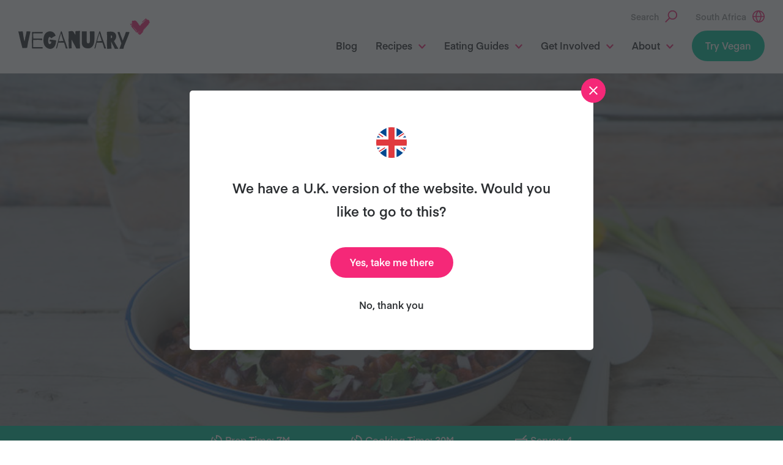

--- FILE ---
content_type: text/html; charset=UTF-8
request_url: https://veganuary.com/en-za/recipes/vegan-chili-sin-carne/
body_size: 20285
content:
<!DOCTYPE html>
<html class="no-js" lang="en-za">
<head>
	<meta charset="utf-8">
	<meta http-equiv="X-UA-Compatible" content="IE=edge">
	<meta name="viewport" content="width=device-width, initial-scale=1, shrink-to-fit=no">
<style>
	/* IOS fixes for scroll in scroll */
	html, body{
		width:100%;
		height:100%;
		margin:0;
		padding:0;
	}
		/* Hide menu button on desktop (for screens 1201px and above) */
@media (min-width: 1201px) {
    .dt-hide-on-desktop {
        display: none !important;
    }
}

/* Hide menu button on mobile (for screens 1200px and below) */
@media (max-width: 1200px) {
    .dt-hide-on-mobile {
        display: none !important;
    }
}
</style>
	<meta name='robots' content='index, follow, max-image-preview:large, max-snippet:-1, max-video-preview:-1' />
<link rel="alternate" hreflang="en-gb" href="https://veganuary.com/recipes/vegan-chili-sin-carne/" />
<link rel="alternate" hreflang="en-us" href="https://veganuary.com/en-us/recipes/vegan-chili-sin-carne/" />
<link rel="alternate" hreflang="en-za" href="https://veganuary.com/en-za/recipes/vegan-chili-sin-carne/" />
<link rel="alternate" hreflang="x-default" href="https://veganuary.com/recipes/vegan-chili-sin-carne/" />

	<!-- This site is optimized with the Yoast SEO plugin v26.8 - https://yoast.com/product/yoast-seo-wordpress/ -->
	<title>Chili Sin Carne | Vegan Recipes | Veganuary ZA</title>
	<meta name="description" content="Looking for a vegan alternative to chilli con carne? Check out this Chili Sin Carne recipe - it&#039;s 100% plant-based and delicious!" />
	<link rel="canonical" href="https://veganuary.com/en-za/recipes/vegan-chili-sin-carne/" />
	<meta property="og:locale" content="en_US" />
	<meta property="og:type" content="article" />
	<meta property="og:title" content="Chili Sin Carne | Vegan Recipes | Veganuary ZA" />
	<meta property="og:description" content="Looking for a vegan alternative to chilli con carne? Check out this Chili Sin Carne recipe - it&#039;s 100% plant-based and delicious!" />
	<meta property="og:url" content="https://veganuary.com/en-za/recipes/vegan-chili-sin-carne/" />
	<meta property="og:site_name" content="Veganuary" />
	<meta property="article:publisher" content="https://www.facebook.com/Veganuary/" />
	<meta property="article:modified_time" content="2023-03-17T16:42:06+00:00" />
	<meta property="og:image" content="https://veganuary.com/wp-content/uploads/2016/07/Small-chilidef.jpg" />
	<meta property="og:image:width" content="800" />
	<meta property="og:image:height" content="534" />
	<meta property="og:image:type" content="image/jpeg" />
	<meta name="twitter:card" content="summary_large_image" />
	<meta name="twitter:site" content="@veganuary" />
	<meta name="twitter:label1" content="Est. reading time" />
	<meta name="twitter:data1" content="1 minute" />
	<script type="application/ld+json" class="yoast-schema-graph">{"@context":"https://schema.org","@graph":[{"@type":"WebPage","@id":"https://veganuary.com/en-za/recipes/vegan-chili-sin-carne/","url":"https://veganuary.com/en-za/recipes/vegan-chili-sin-carne/","name":"Chili Sin Carne | Vegan Recipes | Veganuary ZA","isPartOf":{"@id":"https://veganuary.com/en-za/#website"},"primaryImageOfPage":{"@id":"https://veganuary.com/en-za/recipes/vegan-chili-sin-carne/#primaryimage"},"image":{"@id":"https://veganuary.com/en-za/recipes/vegan-chili-sin-carne/#primaryimage"},"thumbnailUrl":"https://veganuary.com/wp-content/uploads/2016/07/Small-chilidef.jpg","datePublished":"2015-09-30T08:52:56+00:00","dateModified":"2023-03-17T16:42:06+00:00","description":"Looking for a vegan alternative to chilli con carne? Check out this Chili Sin Carne recipe - it's 100% plant-based and delicious!","breadcrumb":{"@id":"https://veganuary.com/en-za/recipes/vegan-chili-sin-carne/#breadcrumb"},"inLanguage":"en-ZA","potentialAction":[{"@type":"ReadAction","target":["https://veganuary.com/en-za/recipes/vegan-chili-sin-carne/"]}]},{"@type":"ImageObject","inLanguage":"en-ZA","@id":"https://veganuary.com/en-za/recipes/vegan-chili-sin-carne/#primaryimage","url":"https://veganuary.com/wp-content/uploads/2016/07/Small-chilidef.jpg","contentUrl":"https://veganuary.com/wp-content/uploads/2016/07/Small-chilidef.jpg","width":800,"height":534,"caption":"Image Credit: Provamel"},{"@type":"BreadcrumbList","@id":"https://veganuary.com/en-za/recipes/vegan-chili-sin-carne/#breadcrumb","itemListElement":[{"@type":"ListItem","position":1,"name":"Home","item":"https://veganuary.com/en-za/"},{"@type":"ListItem","position":2,"name":"Chilli Sin Carne"}]},{"@type":"WebSite","@id":"https://veganuary.com/en-za/#website","url":"https://veganuary.com/en-za/","name":"Veganuary","description":"The website for Veganuary","publisher":{"@id":"https://veganuary.com/en-za/#organization"},"potentialAction":[{"@type":"SearchAction","target":{"@type":"EntryPoint","urlTemplate":"https://veganuary.com/en-za/?s={search_term_string}"},"query-input":{"@type":"PropertyValueSpecification","valueRequired":true,"valueName":"search_term_string"}}],"inLanguage":"en-ZA"},{"@type":"Organization","@id":"https://veganuary.com/en-za/#organization","name":"Veganuary","url":"https://veganuary.com/en-za/","logo":{"@type":"ImageObject","inLanguage":"en-ZA","@id":"https://veganuary.com/en-za/#/schema/logo/image/","url":"https://veganuary.com/wp-content/uploads/2020/11/135-veganuary-animals-icon-transparent-rgb.png","contentUrl":"https://veganuary.com/wp-content/uploads/2020/11/135-veganuary-animals-icon-transparent-rgb.png","width":135,"height":135,"caption":"Veganuary"},"image":{"@id":"https://veganuary.com/en-za/#/schema/logo/image/"},"sameAs":["https://www.facebook.com/Veganuary/","https://x.com/veganuary","https://www.instagram.com/weareveganuary/","https://www.linkedin.com/company/veganuary-limited","https://www.pinterest.co.uk/Veganuary/","https://www.youtube.com/channel/UCGDLtGanlPZLidEGP2N39CA","https://en.wikipedia.org/wiki/Veganuary"]}]}</script>
	<!-- / Yoast SEO plugin. -->


<link rel="alternate" title="oEmbed (JSON)" type="application/json+oembed" href="https://veganuary.com/en-za/wp-json/oembed/1.0/embed?url=https%3A%2F%2Fveganuary.com%2Fen-za%2Frecipes%2Fvegan-chili-sin-carne%2F" />
<link rel="alternate" title="oEmbed (XML)" type="text/xml+oembed" href="https://veganuary.com/en-za/wp-json/oembed/1.0/embed?url=https%3A%2F%2Fveganuary.com%2Fen-za%2Frecipes%2Fvegan-chili-sin-carne%2F&#038;format=xml" />
<style id='wp-img-auto-sizes-contain-inline-css'>
img:is([sizes=auto i],[sizes^="auto," i]){contain-intrinsic-size:3000px 1500px}
/*# sourceURL=wp-img-auto-sizes-contain-inline-css */
</style>
<link rel='stylesheet' id='fluentform-elementor-widget-css' href='https://veganuary.com/wp-content/plugins/fluentform/assets/css/fluent-forms-elementor-widget.css' media='all' />
<style id='classic-theme-styles-inline-css'>
/*! This file is auto-generated */
.wp-block-button__link{color:#fff;background-color:#32373c;border-radius:9999px;box-shadow:none;text-decoration:none;padding:calc(.667em + 2px) calc(1.333em + 2px);font-size:1.125em}.wp-block-file__button{background:#32373c;color:#fff;text-decoration:none}
/*# sourceURL=/wp-includes/css/classic-themes.min.css */
</style>
<style id='safe-svg-svg-icon-style-inline-css'>
.safe-svg-cover{text-align:center}.safe-svg-cover .safe-svg-inside{display:inline-block;max-width:100%}.safe-svg-cover svg{fill:currentColor;height:100%;max-height:100%;max-width:100%;width:100%}

/*# sourceURL=https://veganuary.com/wp-content/plugins/safe-svg/dist/safe-svg-block-frontend.css */
</style>
<style id='global-styles-inline-css'>
:root{--wp--preset--aspect-ratio--square: 1;--wp--preset--aspect-ratio--4-3: 4/3;--wp--preset--aspect-ratio--3-4: 3/4;--wp--preset--aspect-ratio--3-2: 3/2;--wp--preset--aspect-ratio--2-3: 2/3;--wp--preset--aspect-ratio--16-9: 16/9;--wp--preset--aspect-ratio--9-16: 9/16;--wp--preset--color--black: #000000;--wp--preset--color--cyan-bluish-gray: #abb8c3;--wp--preset--color--white: #fff;--wp--preset--color--pale-pink: #f78da7;--wp--preset--color--vivid-red: #cf2e2e;--wp--preset--color--luminous-vivid-orange: #ff6900;--wp--preset--color--luminous-vivid-amber: #fcb900;--wp--preset--color--light-green-cyan: #7bdcb5;--wp--preset--color--vivid-green-cyan: #00d084;--wp--preset--color--pale-cyan-blue: #8ed1fc;--wp--preset--color--vivid-cyan-blue: #0693e3;--wp--preset--color--vivid-purple: #9b51e0;--wp--preset--color--light-gray: #f4f4f4;--wp--preset--color--pink-tint: #fee9f1;--wp--preset--gradient--vivid-cyan-blue-to-vivid-purple: linear-gradient(135deg,rgb(6,147,227) 0%,rgb(155,81,224) 100%);--wp--preset--gradient--light-green-cyan-to-vivid-green-cyan: linear-gradient(135deg,rgb(122,220,180) 0%,rgb(0,208,130) 100%);--wp--preset--gradient--luminous-vivid-amber-to-luminous-vivid-orange: linear-gradient(135deg,rgb(252,185,0) 0%,rgb(255,105,0) 100%);--wp--preset--gradient--luminous-vivid-orange-to-vivid-red: linear-gradient(135deg,rgb(255,105,0) 0%,rgb(207,46,46) 100%);--wp--preset--gradient--very-light-gray-to-cyan-bluish-gray: linear-gradient(135deg,rgb(238,238,238) 0%,rgb(169,184,195) 100%);--wp--preset--gradient--cool-to-warm-spectrum: linear-gradient(135deg,rgb(74,234,220) 0%,rgb(151,120,209) 20%,rgb(207,42,186) 40%,rgb(238,44,130) 60%,rgb(251,105,98) 80%,rgb(254,248,76) 100%);--wp--preset--gradient--blush-light-purple: linear-gradient(135deg,rgb(255,206,236) 0%,rgb(152,150,240) 100%);--wp--preset--gradient--blush-bordeaux: linear-gradient(135deg,rgb(254,205,165) 0%,rgb(254,45,45) 50%,rgb(107,0,62) 100%);--wp--preset--gradient--luminous-dusk: linear-gradient(135deg,rgb(255,203,112) 0%,rgb(199,81,192) 50%,rgb(65,88,208) 100%);--wp--preset--gradient--pale-ocean: linear-gradient(135deg,rgb(255,245,203) 0%,rgb(182,227,212) 50%,rgb(51,167,181) 100%);--wp--preset--gradient--electric-grass: linear-gradient(135deg,rgb(202,248,128) 0%,rgb(113,206,126) 100%);--wp--preset--gradient--midnight: linear-gradient(135deg,rgb(2,3,129) 0%,rgb(40,116,252) 100%);--wp--preset--font-size--small: 16px;--wp--preset--font-size--medium: 22px;--wp--preset--font-size--large: 36px;--wp--preset--font-size--x-large: 42px;--wp--preset--spacing--20: 0.44rem;--wp--preset--spacing--30: 0.67rem;--wp--preset--spacing--40: 1rem;--wp--preset--spacing--50: 1.5rem;--wp--preset--spacing--60: 2.25rem;--wp--preset--spacing--70: 3.38rem;--wp--preset--spacing--80: 5.06rem;--wp--preset--shadow--natural: 6px 6px 9px rgba(0, 0, 0, 0.2);--wp--preset--shadow--deep: 12px 12px 50px rgba(0, 0, 0, 0.4);--wp--preset--shadow--sharp: 6px 6px 0px rgba(0, 0, 0, 0.2);--wp--preset--shadow--outlined: 6px 6px 0px -3px rgb(255, 255, 255), 6px 6px rgb(0, 0, 0);--wp--preset--shadow--crisp: 6px 6px 0px rgb(0, 0, 0);}:where(.is-layout-flex){gap: 0.5em;}:where(.is-layout-grid){gap: 0.5em;}body .is-layout-flex{display: flex;}.is-layout-flex{flex-wrap: wrap;align-items: center;}.is-layout-flex > :is(*, div){margin: 0;}body .is-layout-grid{display: grid;}.is-layout-grid > :is(*, div){margin: 0;}:where(.wp-block-columns.is-layout-flex){gap: 2em;}:where(.wp-block-columns.is-layout-grid){gap: 2em;}:where(.wp-block-post-template.is-layout-flex){gap: 1.25em;}:where(.wp-block-post-template.is-layout-grid){gap: 1.25em;}.has-black-color{color: var(--wp--preset--color--black) !important;}.has-cyan-bluish-gray-color{color: var(--wp--preset--color--cyan-bluish-gray) !important;}.has-white-color{color: var(--wp--preset--color--white) !important;}.has-pale-pink-color{color: var(--wp--preset--color--pale-pink) !important;}.has-vivid-red-color{color: var(--wp--preset--color--vivid-red) !important;}.has-luminous-vivid-orange-color{color: var(--wp--preset--color--luminous-vivid-orange) !important;}.has-luminous-vivid-amber-color{color: var(--wp--preset--color--luminous-vivid-amber) !important;}.has-light-green-cyan-color{color: var(--wp--preset--color--light-green-cyan) !important;}.has-vivid-green-cyan-color{color: var(--wp--preset--color--vivid-green-cyan) !important;}.has-pale-cyan-blue-color{color: var(--wp--preset--color--pale-cyan-blue) !important;}.has-vivid-cyan-blue-color{color: var(--wp--preset--color--vivid-cyan-blue) !important;}.has-vivid-purple-color{color: var(--wp--preset--color--vivid-purple) !important;}.has-black-background-color{background-color: var(--wp--preset--color--black) !important;}.has-cyan-bluish-gray-background-color{background-color: var(--wp--preset--color--cyan-bluish-gray) !important;}.has-white-background-color{background-color: var(--wp--preset--color--white) !important;}.has-pale-pink-background-color{background-color: var(--wp--preset--color--pale-pink) !important;}.has-vivid-red-background-color{background-color: var(--wp--preset--color--vivid-red) !important;}.has-luminous-vivid-orange-background-color{background-color: var(--wp--preset--color--luminous-vivid-orange) !important;}.has-luminous-vivid-amber-background-color{background-color: var(--wp--preset--color--luminous-vivid-amber) !important;}.has-light-green-cyan-background-color{background-color: var(--wp--preset--color--light-green-cyan) !important;}.has-vivid-green-cyan-background-color{background-color: var(--wp--preset--color--vivid-green-cyan) !important;}.has-pale-cyan-blue-background-color{background-color: var(--wp--preset--color--pale-cyan-blue) !important;}.has-vivid-cyan-blue-background-color{background-color: var(--wp--preset--color--vivid-cyan-blue) !important;}.has-vivid-purple-background-color{background-color: var(--wp--preset--color--vivid-purple) !important;}.has-black-border-color{border-color: var(--wp--preset--color--black) !important;}.has-cyan-bluish-gray-border-color{border-color: var(--wp--preset--color--cyan-bluish-gray) !important;}.has-white-border-color{border-color: var(--wp--preset--color--white) !important;}.has-pale-pink-border-color{border-color: var(--wp--preset--color--pale-pink) !important;}.has-vivid-red-border-color{border-color: var(--wp--preset--color--vivid-red) !important;}.has-luminous-vivid-orange-border-color{border-color: var(--wp--preset--color--luminous-vivid-orange) !important;}.has-luminous-vivid-amber-border-color{border-color: var(--wp--preset--color--luminous-vivid-amber) !important;}.has-light-green-cyan-border-color{border-color: var(--wp--preset--color--light-green-cyan) !important;}.has-vivid-green-cyan-border-color{border-color: var(--wp--preset--color--vivid-green-cyan) !important;}.has-pale-cyan-blue-border-color{border-color: var(--wp--preset--color--pale-cyan-blue) !important;}.has-vivid-cyan-blue-border-color{border-color: var(--wp--preset--color--vivid-cyan-blue) !important;}.has-vivid-purple-border-color{border-color: var(--wp--preset--color--vivid-purple) !important;}.has-vivid-cyan-blue-to-vivid-purple-gradient-background{background: var(--wp--preset--gradient--vivid-cyan-blue-to-vivid-purple) !important;}.has-light-green-cyan-to-vivid-green-cyan-gradient-background{background: var(--wp--preset--gradient--light-green-cyan-to-vivid-green-cyan) !important;}.has-luminous-vivid-amber-to-luminous-vivid-orange-gradient-background{background: var(--wp--preset--gradient--luminous-vivid-amber-to-luminous-vivid-orange) !important;}.has-luminous-vivid-orange-to-vivid-red-gradient-background{background: var(--wp--preset--gradient--luminous-vivid-orange-to-vivid-red) !important;}.has-very-light-gray-to-cyan-bluish-gray-gradient-background{background: var(--wp--preset--gradient--very-light-gray-to-cyan-bluish-gray) !important;}.has-cool-to-warm-spectrum-gradient-background{background: var(--wp--preset--gradient--cool-to-warm-spectrum) !important;}.has-blush-light-purple-gradient-background{background: var(--wp--preset--gradient--blush-light-purple) !important;}.has-blush-bordeaux-gradient-background{background: var(--wp--preset--gradient--blush-bordeaux) !important;}.has-luminous-dusk-gradient-background{background: var(--wp--preset--gradient--luminous-dusk) !important;}.has-pale-ocean-gradient-background{background: var(--wp--preset--gradient--pale-ocean) !important;}.has-electric-grass-gradient-background{background: var(--wp--preset--gradient--electric-grass) !important;}.has-midnight-gradient-background{background: var(--wp--preset--gradient--midnight) !important;}.has-small-font-size{font-size: var(--wp--preset--font-size--small) !important;}.has-medium-font-size{font-size: var(--wp--preset--font-size--medium) !important;}.has-large-font-size{font-size: var(--wp--preset--font-size--large) !important;}.has-x-large-font-size{font-size: var(--wp--preset--font-size--x-large) !important;}
:where(.wp-block-post-template.is-layout-flex){gap: 1.25em;}:where(.wp-block-post-template.is-layout-grid){gap: 1.25em;}
:where(.wp-block-term-template.is-layout-flex){gap: 1.25em;}:where(.wp-block-term-template.is-layout-grid){gap: 1.25em;}
:where(.wp-block-columns.is-layout-flex){gap: 2em;}:where(.wp-block-columns.is-layout-grid){gap: 2em;}
:root :where(.wp-block-pullquote){font-size: 1.5em;line-height: 1.6;}
/*# sourceURL=global-styles-inline-css */
</style>
<link rel='stylesheet' id='flexible-table-block-css' href='https://veganuary.com/wp-content/plugins/flexible-table-block/build/style-index.css' media='all' />
<style id='flexible-table-block-inline-css'>
.wp-block-flexible-table-block-table.wp-block-flexible-table-block-table>table{width:100%;max-width:100%;border-collapse:collapse;}.wp-block-flexible-table-block-table.wp-block-flexible-table-block-table.is-style-stripes tbody tr:nth-child(odd) th{background-color:#f0f0f1;}.wp-block-flexible-table-block-table.wp-block-flexible-table-block-table.is-style-stripes tbody tr:nth-child(odd) td{background-color:#f0f0f1;}.wp-block-flexible-table-block-table.wp-block-flexible-table-block-table.is-style-stripes tbody tr:nth-child(even) th{background-color:#ffffff;}.wp-block-flexible-table-block-table.wp-block-flexible-table-block-table.is-style-stripes tbody tr:nth-child(even) td{background-color:#ffffff;}.wp-block-flexible-table-block-table.wp-block-flexible-table-block-table>table tr th,.wp-block-flexible-table-block-table.wp-block-flexible-table-block-table>table tr td{padding:0.5em;border-width:1px;border-style:solid;border-color:#000000;text-align:left;vertical-align:middle;}.wp-block-flexible-table-block-table.wp-block-flexible-table-block-table>table tr th{background-color:#f0f0f1;}.wp-block-flexible-table-block-table.wp-block-flexible-table-block-table>table tr td{background-color:#ffffff;}@media screen and (min-width:201px){.wp-block-flexible-table-block-table.is-scroll-on-pc{overflow-x:scroll;}.wp-block-flexible-table-block-table.is-scroll-on-pc table{max-width:none;align-self:self-start;}}@media screen and (max-width:200px){.wp-block-flexible-table-block-table.is-scroll-on-mobile{overflow-x:scroll;}.wp-block-flexible-table-block-table.is-scroll-on-mobile table{max-width:none;align-self:self-start;}.wp-block-flexible-table-block-table table.is-stacked-on-mobile th,.wp-block-flexible-table-block-table table.is-stacked-on-mobile td{width:100%!important;display:block;}}
/*# sourceURL=flexible-table-block-inline-css */
</style>
<link rel='stylesheet' id='secondline-psb-subscribe-button-styles-css' href='https://veganuary.com/wp-content/plugins/podcast-subscribe-buttons/assets/css/secondline-psb-styles.css' media='all' />
<link rel='stylesheet' id='simple-youtube-responsive-css' href='https://veganuary.com/wp-content/plugins/simple-youtube-responsive/css/yt-responsive.css' media='all' />
<link rel='stylesheet' id='wpml-legacy-horizontal-list-0-css' href='https://veganuary.com/wp-content/plugins/sitepress-multilingual-cms/templates/language-switchers/legacy-list-horizontal/style.min.css' media='all' />
<link rel='stylesheet' id='cmplz-general-css' href='https://veganuary.com/wp-content/plugins/complianz-gdpr-premium/assets/css/cookieblocker.min.css' media='all' />
<link rel='stylesheet' id='wp-components-css' href='https://veganuary.com/wp-includes/css/dist/components/style.min.css' media='all' />
<link rel='stylesheet' id='godaddy-styles-css' href='https://veganuary.com/wp-content/plugins/coblocks/includes/Dependencies/GoDaddy/Styles/build/latest.css' media='all' />
<link rel='stylesheet' id='main-css' href='https://veganuary.com/wp-content/themes/veganuary/assets/css/main.css?ver=1769886145' media='all' />
<link rel='stylesheet' id='jvcf7_client_css-css' href='https://veganuary.com/wp-content/plugins/jquery-validation-for-contact-form-7/includes/assets/css/jvcf7_client.css' media='all' />
<style id='kadence-blocks-global-variables-inline-css'>
:root {--global-kb-font-size-sm:clamp(0.8rem, 0.73rem + 0.217vw, 0.9rem);--global-kb-font-size-md:clamp(1.1rem, 0.995rem + 0.326vw, 1.25rem);--global-kb-font-size-lg:clamp(1.75rem, 1.576rem + 0.543vw, 2rem);--global-kb-font-size-xl:clamp(2.25rem, 1.728rem + 1.63vw, 3rem);--global-kb-font-size-xxl:clamp(2.5rem, 1.456rem + 3.26vw, 4rem);--global-kb-font-size-xxxl:clamp(2.75rem, 0.489rem + 7.065vw, 6rem);}:root {--global-palette1: #3182CE;--global-palette2: #2B6CB0;--global-palette3: #1A202C;--global-palette4: #2D3748;--global-palette5: #4A5568;--global-palette6: #718096;--global-palette7: #EDF2F7;--global-palette8: #F7FAFC;--global-palette9: #ffffff;}
/*# sourceURL=kadence-blocks-global-variables-inline-css */
</style>
<script id="altcha-widget-custom-options-js-after">
(() => { window.ALTCHA_WIDGET_ATTRS = {"challengeurl":"https:\/\/veganuary.com\/en-za\/wp-json\/altcha\/v1\/challenge","strings":"{\"error\":\"Verification failed. Try again later.\",\"footer\":\"Protected by <a href=\\\"https:\\\/\\\/altcha.org\\\/\\\" target=\\\"_blank\\\">ALTCHA<\\\/a>\",\"label\":\"I'm not a robot\",\"verified\":\"Verified\",\"verifying\":\"Verifying...\",\"waitAlert\":\"Verifying... please wait.\"}","auto":"onsubmit","hidefooter":"1"}; })();
//# sourceURL=altcha-widget-custom-options-js-after
</script>
<script src="https://veganuary.com/wp-includes/js/jquery/jquery.min.js" id="jquery-core-js"></script>
<script src="https://veganuary.com/wp-includes/js/jquery/jquery-migrate.min.js" id="jquery-migrate-js"></script>
<script src="https://veganuary.com/wp-content/plugins/stop-user-enumeration/frontend/js/frontend.js" id="stop-user-enumeration-js" defer data-wp-strategy="defer"></script>
<script async src="https://veganuary.com/wp-content/themes/veganuary/assets/js/bundle.js?ver=1769886145" id="bundle-js"></script>
<link rel="https://api.w.org/" href="https://veganuary.com/en-za/wp-json/" /><meta name="generator" content="WPML ver:4.8.6 stt:73,1,69,78,66,80,76,71,67,65,4,79,3,68,13,21,26,27,42,2,70,77,75,74;" />
<!-- Stream WordPress user activity plugin v4.1.1 -->
			<style>.cmplz-hidden {
					display: none !important;
				}</style>	<script>document.documentElement.className = document.documentElement.className.replace( 'no-js', 'js' );</script>
		<link rel="shortcut icon" href="https://veganuary.com/wp-content/themes/veganuary/assets/img/app/favicon.ico" type="image/x-icon">
	<link rel="icon" type="image/png" href="https://veganuary.com/wp-content/themes/veganuary/assets/img/app/favicon-16x16.png" sizes="16x16">
	<link rel="icon" type="image/png" href="https://veganuary.com/wp-content/themes/veganuary/assets/img/app/favicon-32x32.png" sizes="32x32">
	<link rel="icon" type="image/png" href="https://veganuary.com/wp-content/themes/veganuary/assets/img/app/favicon-96x96.png" sizes="96x96">
	<link rel="apple-touch-icon" href="https://veganuary.com/wp-content/themes/veganuary/assets/img/app/apple-touch-icon-180x180.png">
	<link rel="icon" type="image/png" href="https://veganuary.com/wp-content/themes/veganuary/assets/img/app/android-chrome-192x192.png">
	<meta name="msapplication-square70x70logo" content="https://veganuary.com/wp-content/themes/veganuary/assets/img/app/smalltile.png">
	<meta name="msapplication-square150x150logo" content="https://veganuary.com/wp-content/themes/veganuary/assets/img/app/mediumtile.png">
	<meta name="msapplication-wide310x150logo" content="https://veganuary.com/wp-content/themes/veganuary/assets/img/app/widetile.png">
	<meta name="msapplication-square310x310logo" content="https://veganuary.com/wp-content/themes/veganuary/assets/img/app/largetile.png">
	<script>window.LANGS = [{
				'id': 73,
				'hreflang': 'at',
				'url': 'https://veganuary.com/at/',
				'modalTitle': 'Es gibt eine deutsche Version der Website. Möchtest du diese besuchen?',
				'modalAcceptText': 'Ja, bitte',
				'modalDeclineText' : 'Nein, danke',
				'flagUrl': 'https://veganuary.com/wp-content/uploads/flags/flag-austria.svg',
				'offerTranslation': false
			},{
				'id': 3,
				'hreflang': 'de',
				'url': 'https://veganuary.com/de/',
				'modalTitle': 'Es gibt eine deutsche Version der Website. Möchtest du diese besuchen?',
				'modalAcceptText': 'Ja, bitte',
				'modalDeclineText' : 'Nein, danke',
				'flagUrl': 'https://veganuary.com/wp-content/uploads/flags/flag-germany.svg',
				'offerTranslation': true
			},{
				'id': 68,
				'hreflang': 'de-ch',
				'url': 'https://veganuary.com/de-ch/',
				'modalTitle': 'We have a Swiss version of the website. Would you like to go to this?',
				'modalAcceptText': 'Yes, take me there',
				'modalDeclineText' : 'No, thank you',
				'flagUrl': 'https://veganuary.com/wp-content/uploads/flags/flag-switzerland.svg',
				'offerTranslation': false
			},{
				'id': 13,
				'hreflang': 'el',
				'url': 'https://veganuary.com/el/',
				'modalTitle': 'We have a Greek version of the website. Would you like to go to this?',
				'modalAcceptText': 'Yes, take me there',
				'modalDeclineText' : 'No, thank you',
				'flagUrl': 'https://veganuary.com/wp-content/uploads/flags/flag-greece.svg',
				'offerTranslation': false
			},{
				'id': 1,
				'hreflang': 'en',
				'url': 'https://veganuary.com/recipes/vegan-chili-sin-carne/',
				'modalTitle': 'We have a U.K. version of the website. Would you like to go to this?',
				'modalAcceptText': 'Yes, take me there',
				'modalDeclineText' : 'No, thank you',
				'flagUrl': 'https://veganuary.com/wp-content/uploads/flags/flag-uk.svg',
				'offerTranslation': true
			},{
				'id': 69,
				'hreflang': 'en-au',
				'url': 'https://veganuary.com/en-au/',
				'modalTitle': 'We have an Australian version of the website. Would you like to go to this?',
				'modalAcceptText': 'Yes, take me there',
				'modalDeclineText' : 'No, thank you',
				'flagUrl': 'https://veganuary.com/wp-content/uploads/flags/flag-australia.svg',
				'offerTranslation': false
			},{
				'id': 78,
				'hreflang': 'en-ca',
				'url': 'https://veganuary.com/en-ca/',
				'modalTitle': '',
				'modalAcceptText': '',
				'modalDeclineText' : '',
				'flagUrl': 'https://veganuary.com/wp-content/uploads/flags/flag-canada.svg',
				'offerTranslation': false
			},{
				'id': 66,
				'hreflang': 'en-in',
				'url': 'https://veganuary.com/en-in/',
				'modalTitle': 'We have an Indian version of the website. Would you like to go to this?',
				'modalAcceptText': 'Yes, take me there',
				'modalDeclineText' : 'No, thank you',
				'flagUrl': 'https://veganuary.com/wp-content/uploads/flags/flag-india.svg',
				'offerTranslation': true
			},{
				'id': 76,
				'hreflang': 'en-my',
				'url': 'https://veganuary.com/en-my/',
				'modalTitle': 'English (Malaysia)',
				'modalAcceptText': 'Yes',
				'modalDeclineText' : 'No',
				'flagUrl': 'https://veganuary.com/wp-content/uploads/flags/flag-malaysia.svg',
				'offerTranslation': false
			},{
				'id': 71,
				'hreflang': 'en-sg',
				'url': 'https://veganuary.com/en-sg/',
				'modalTitle': 'We have an Singapore version of the website. Would you like to go to this?',
				'modalAcceptText': 'Yes, take me there',
				'modalDeclineText' : 'No, thank you',
				'flagUrl': 'https://veganuary.com/wp-content/uploads/flags/flag-singapore.svg',
				'offerTranslation': false
			},{
				'id': 65,
				'hreflang': 'en-us',
				'url': 'https://veganuary.com/en-us/recipes/vegan-chili-sin-carne/',
				'modalTitle': 'We have a U.S. version of the website. Would you like to go to this?',
				'modalAcceptText': 'Yes, take me there',
				'modalDeclineText' : 'No, thank you',
				'flagUrl': 'https://veganuary.com/wp-content/uploads/flags/flag-us.svg',
				'offerTranslation': true
			},{
				'id': 67,
				'hreflang': 'en-za',
				'url': 'https://veganuary.com/en-za/recipes/vegan-chili-sin-carne/',
				'modalTitle': 'We have an South African version of the website. Would you like to go to this?',
				'modalAcceptText': 'Yes, take me there',
				'modalDeclineText' : 'No, thank you',
				'flagUrl': 'https://veganuary.com/wp-content/uploads/flags/flag-south-africa.svg',
				'offerTranslation': true
			},{
				'id': 2,
				'hreflang': 'es',
				'url': 'https://veganuary.com/es/',
				'modalTitle': 'Tenemos una versión en español de la página web. ¿Te gustaría ir?',
				'modalAcceptText': 'Sí, quiero ir ahí',
				'modalDeclineText' : 'No, gracias',
				'flagUrl': 'https://veganuary.com/wp-content/uploads/flags/flag-chile.svg',
				'offerTranslation': true
			},{
				'id': 70,
				'hreflang': 'es-ar',
				'url': 'https://veganuary.com/es-ar/',
				'modalTitle': 'We have a Spanish version of the website. Would you like to go to this?',
				'modalAcceptText': 'Yes, take me there',
				'modalDeclineText' : 'No, thank you',
				'flagUrl': 'https://veganuary.com/wp-content/uploads/flags/flag-argentina.svg',
				'offerTranslation': false
			},{
				'id': 74,
				'hreflang': 'es-es',
				'url': 'https://veganuary.com/es-es/',
				'modalTitle': 'Tenemos una versión en español de la página web. ¿Te gustaría ir?',
				'modalAcceptText': 'Sí, quiero ir ',
				'modalDeclineText' : 'No, gracias',
				'flagUrl': 'https://veganuary.com/wp-content/uploads/flags/spain-flag-circular-17884.svg',
				'offerTranslation': true
			},{
				'id': 77,
				'hreflang': 'es-mx',
				'url': 'https://veganuary.com/es-mx/',
				'modalTitle': '',
				'modalAcceptText': '',
				'modalDeclineText' : '',
				'flagUrl': 'https://veganuary.com/wp-content/uploads/flags/flag-mexico.svg',
				'offerTranslation': false
			},{
				'id': 4,
				'hreflang': 'fr',
				'url': 'https://veganuary.com/fr/',
				'modalTitle': 'Il existe une version française de ce site. Souhaitez-vous y accéder ?',
				'modalAcceptText': 'Oui, accéder à la version française',
				'modalDeclineText' : 'Non, merci',
				'flagUrl': 'https://veganuary.com/wp-content/uploads/flags/flag-france.svg',
				'offerTranslation': true
			},{
				'id': 79,
				'hreflang': 'fr-ca',
				'url': 'https://veganuary.com/fr-ca/',
				'modalTitle': '',
				'modalAcceptText': '',
				'modalDeclineText' : '',
				'flagUrl': 'https://veganuary.com/wp-content/uploads/flags/flag-canada.svg',
				'offerTranslation': false
			},{
				'id': 21,
				'hreflang': 'hi',
				'url': 'https://veganuary.com/hi/',
				'modalTitle': 'हमारी वेबसाइट का एक भारतीय संस्करण भी है। क्या आप इस पर जाना चाहेंगे?',
				'modalAcceptText': 'हाँ, मुझे वहाँ ले चलो',
				'modalDeclineText' : 'नहीं धन्यवाद',
				'flagUrl': 'https://veganuary.com/wp-content/uploads/flags/flag-india.svg',
				'offerTranslation': true
			},{
				'id': 80,
				'hreflang': 'ie',
				'url': 'https://veganuary.com/ie/',
				'modalTitle': '',
				'modalAcceptText': '',
				'modalDeclineText' : '',
				'flagUrl': 'https://veganuary.com/wp-content/uploads/flags/ireland-flag-circular-17780.svg',
				'offerTranslation': false
			},{
				'id': 26,
				'hreflang': 'is',
				'url': 'https://veganuary.com/is/',
				'modalTitle': '',
				'modalAcceptText': '',
				'modalDeclineText' : '',
				'flagUrl': 'https://veganuary.com/wp-content/uploads/flags/iceland-flag-circular-17815.svg',
				'offerTranslation': false
			},{
				'id': 27,
				'hreflang': 'it',
				'url': 'https://veganuary.com/it/',
				'modalTitle': 'We have an Italian version of the website. Would you like to go to this?',
				'modalAcceptText': 'Yes, take me there',
				'modalDeclineText' : 'No, thank you',
				'flagUrl': 'https://veganuary.com/wp-content/uploads/flags/flag-italy.svg',
				'offerTranslation': false
			},{
				'id': 75,
				'hreflang': 'pe',
				'url': 'https://veganuary.com/pe/',
				'modalTitle': '',
				'modalAcceptText': '',
				'modalDeclineText' : '',
				'flagUrl': 'https://veganuary.com/wp-content/uploads/flags/flag-peru.svg',
				'offerTranslation': false
			},{
				'id': 42,
				'hreflang': 'pt-br',
				'url': 'https://veganuary.com/pt-br/',
				'modalTitle': 'Temos a versão em português do site Veganuary, você gostaria de acessá-lo?',
				'modalAcceptText': 'Sim, me leve até o site em português',
				'modalDeclineText' : 'Não precisa, valeu!',
				'flagUrl': 'https://veganuary.com/wp-content/uploads/flags/flag-brazil.svg',
				'offerTranslation': true
			},];window.CURRENTLANG = 'en-za';window.VALIDATION = {'at': {
				'default': '',
				'checkbox': '',
				'select' : '',
				'email': '',
				'age_restriction': ''
			},'de': {
				'default': 'Bitte dieses Feld ausfüllen.',
				'checkbox': 'Pflichtfeld.',
				'select' : 'Bitte einen Wert auswählen.',
				'email': 'Bitte eine gültige E-Mail-Adresse eingeben.',
				'age_restriction': 'Uh-oh! Unfortunately we\'re not allowed to send emails about veganism to kids under 13 years old (we could get in trouble if we did). But please do come back when you’re a little older!'
			},'de-ch': {
				'default': 'Bitte dieses Feld ausfüllen.',
				'checkbox': 'Pflichtfeld.',
				'select' : 'Bitte einen Wert auswählen.',
				'email': 'Bitte eine gültige E-Mail-Adresse eingeben.',
				'age_restriction': 'Uh-oh! Unfortunately we\'re not allowed to send emails about veganism to kids under 13 years old (we could get in trouble if we did). But please do come back when you’re a little older!'
			},'el': {
				'default': '',
				'checkbox': '',
				'select' : '',
				'email': '',
				'age_restriction': ''
			},'en': {
				'default': 'Please fill out this field.',
				'checkbox': 'This field is required.',
				'select' : 'Please select a value.',
				'email': 'Please enter a valid email address.',
				'age_restriction': 'Uh-oh! Unfortunately we\'re not allowed to send emails about veganism to kids under 13 years old (we could get in trouble if we did). But please do come back when you’re a little older!'
			},'en-au': {
				'default': 'Please fill out this field.',
				'checkbox': 'This field is required.',
				'select' : 'Please select a value.',
				'email': 'Please enter a valid email address.',
				'age_restriction': 'Uh-oh! Unfortunately we\'re not allowed to send emails about veganism to kids under 13 years old (we could get in trouble if we did). But please do come back when you’re a little older!'
			},'en-ca': {
				'default': '',
				'checkbox': '',
				'select' : '',
				'email': '',
				'age_restriction': ''
			},'en-in': {
				'default': 'Please fill out this field.',
				'checkbox': 'This field is required.',
				'select' : 'Please select a value.',
				'email': 'Please enter a valid email address.',
				'age_restriction': 'Uh-oh! Unfortunately we\'re not allowed to send emails about veganism to kids under 13 years old (we could get in trouble if we did). But please do come back when you’re a little older!'
			},'en-my': {
				'default': '',
				'checkbox': '',
				'select' : '',
				'email': '',
				'age_restriction': ''
			},'en-sg': {
				'default': 'Please fill out this field.',
				'checkbox': 'This field is required.',
				'select' : 'Please select a value.',
				'email': 'Please enter a valid email address.',
				'age_restriction': 'Uh-oh! Unfortunately we\'re not allowed to send emails about veganism to kids under 13 years old (we could get in trouble if we did). But please do come back when you’re a little older!'
			},'en-us': {
				'default': 'Please fill out this field.',
				'checkbox': 'This field is required.',
				'select' : 'Please select a value.',
				'email': 'Please enter a valid email address.',
				'age_restriction': 'Uh-oh! Unfortunately we\'re not allowed to send emails about veganism to kids under 13 years old (we could get in trouble if we did). But please do come back when you’re a little older!'
			},'en-za': {
				'default': 'Please fill out this field.',
				'checkbox': 'This field is required.',
				'select' : 'Please select a value.',
				'email': 'Please enter a valid email address.',
				'age_restriction': 'Uh-oh! Unfortunately we\'re not allowed to send emails about veganism to kids under 13 years old (we could get in trouble if we did). But please do come back when you’re a little older!'
			},'es': {
				'default': 'Por favor, rellene este campo.',
				'checkbox': 'Este campo es requerido.',
				'select' : 'Por favor, seleccione un valor.',
				'email': 'Por favor, introduzca una dirección de correo electrónico válida.',
				'age_restriction': 'Uh-oh! Unfortunately we\'re not allowed to send emails about veganism to kids under 13 years old (we could get in trouble if we did). But please do come back when you’re a little older!'
			},'es-ar': {
				'default': 'Por favor, rellene este campo.',
				'checkbox': 'Este campo es requerido.',
				'select' : 'Por favor, seleccione un valor.',
				'email': 'Por favor, introduzca una dirección de correo electrónico válida.',
				'age_restriction': 'Uh-oh! Unfortunately we\'re not allowed to send emails about veganism to kids under 13 years old (we could get in trouble if we did). But please do come back when you’re a little older!'
			},'es-es': {
				'default': 'Por favor, rellene este campo.',
				'checkbox': 'Este campo es requerido.',
				'select' : 'Por favor, seleccione un valor.',
				'email': 'Por favor, introduzca una dirección de correo electrónico válida.',
				'age_restriction': 'Uh-oh! Unfortunately we\'re not allowed to send emails about veganism to kids under 13 years old (we could get in trouble if we did). But please do come back when you’re a little older!'
			},'es-mx': {
				'default': '',
				'checkbox': '',
				'select' : '',
				'email': '',
				'age_restriction': ''
			},'fr': {
				'default': 'Merci de compléter ce champ',
				'checkbox': 'This field is required.',
				'select' : 'Please select a value.',
				'email': 'Veuillez saisir une adresse e-mail valide.',
				'age_restriction': 'Uh-oh! Unfortunately we\'re not allowed to send emails about veganism to kids under 13 years old (we could get in trouble if we did). But please do come back when you’re a little older!'
			},'fr-ca': {
				'default': '',
				'checkbox': '',
				'select' : '',
				'email': '',
				'age_restriction': ''
			},'hi': {
				'default': 'कृपया इस क्षेत्र को भरें।',
				'checkbox': 'यह फ़ील्ड आवश्यक है.',
				'select' : 'कृपया एक मान चुनें.',
				'email': 'कृपया एक मान्य ईमेल पता प्रविष्ट करें।',
				'age_restriction': 'TEST'
			},'ie': {
				'default': '',
				'checkbox': '',
				'select' : '',
				'email': '',
				'age_restriction': ''
			},'is': {
				'default': '',
				'checkbox': '',
				'select' : '',
				'email': '',
				'age_restriction': ''
			},'it': {
				'default': 'Please fill out this field.',
				'checkbox': 'This field is required.',
				'select' : 'Please select a value.',
				'email': 'Please enter a valid email address.',
				'age_restriction': 'Uh-oh! Unfortunately we\'re not allowed to send emails about veganism to kids under 13 years old (we could get in trouble if we did). But please do come back when you’re a little older!'
			},'pe': {
				'default': '',
				'checkbox': '',
				'select' : '',
				'email': '',
				'age_restriction': ''
			},'pt-br': {
				'default': 'Por favor preencha este campo',
				'checkbox': 'Este campo é obrigatório',
				'select' : 'Por favor selecione um valor',
				'email': 'Por favor escreva um e-mail válido',
				'age_restriction': 'Uh-oh! Unfortunately we\'re not allowed to send emails about veganism to kids under 13 years old (we could get in trouble if we did). But please do come back when you’re a little older!'
			},};</script><meta name="generator" content="Elementor 3.34.4; features: e_font_icon_svg, additional_custom_breakpoints; settings: css_print_method-external, google_font-enabled, font_display-swap">
			<style>
				.e-con.e-parent:nth-of-type(n+4):not(.e-lazyloaded):not(.e-no-lazyload),
				.e-con.e-parent:nth-of-type(n+4):not(.e-lazyloaded):not(.e-no-lazyload) * {
					background-image: none !important;
				}
				@media screen and (max-height: 1024px) {
					.e-con.e-parent:nth-of-type(n+3):not(.e-lazyloaded):not(.e-no-lazyload),
					.e-con.e-parent:nth-of-type(n+3):not(.e-lazyloaded):not(.e-no-lazyload) * {
						background-image: none !important;
					}
				}
				@media screen and (max-height: 640px) {
					.e-con.e-parent:nth-of-type(n+2):not(.e-lazyloaded):not(.e-no-lazyload),
					.e-con.e-parent:nth-of-type(n+2):not(.e-lazyloaded):not(.e-no-lazyload) * {
						background-image: none !important;
					}
				}
			</style>
					<style id="wp-custom-css">
				/* Hide on desktop (for screens 1201px and above) */
@media (min-width: 1201px) {
    .dt-hide-on-desktop {
        display: none !important;
    }
}

/* Hide on mobile (for screens 1200px and below) */
@media (max-width: 1200px) {
    .dt-hide-on-mobile {
        display: none !important;
    }
}

@media (max-width:400px){
.popover__title {
    font-size: 1.1rem;
}
.popover__excerpt {
    font-size: 0.8rem;
}
popover__content {
    padding: 15px;
}
}		</style>
		</head>
<body data-cmplz=1 class="wp-singular recipe-template-default single single-recipe postid-11450 wp-embed-responsive wp-theme-veganuary elementor-default elementor-kit-239502">

	
	<header class="header js-header js-push">
		<div class="container">
			<div class="header__row">

				<a class="header__logo" href="https://veganuary.com/en-za/">
					<img class="header__logo__img" src="https://veganuary.com/wp-content/themes/veganuary/assets/img/veganuary-logo.svg" alt="Veganuary">
				</a>

				<div class="header__group">
					<div class="header__toolbar">
						<div class="header__toolbar__link js-search-trigger">
							<span class="header__toolbar__label">Search</span>
							<span class="header__toolbar__icon">
								<svg xmlns="http://www.w3.org/2000/svg" viewBox="0 0 22 22"><path d="M13.6-.2C9-.2 5.2 3.6 5.2 8.2c0 2 .7 3.8 1.9 5.3L.2 20.4l1.4 1.4 7-6.9c1.4 1.1 3.2 1.7 5.1 1.7 4.7 0 8.5-3.8 8.5-8.4-.1-4.6-3.9-8.4-8.6-8.4zm0 14.8c-3.5 0-6.4-2.9-6.4-6.4 0-3.5 2.9-6.4 6.4-6.4 3.6 0 6.4 2.9 6.4 6.4.1 3.6-2.8 6.4-6.4 6.4z" fill="#f52878"/></svg>
							</span>
						</div>
						<a class="header__toolbar__link" href="https://veganuary.com/en-za/choose-your-language/">
							<span class="header__toolbar__label">South Africa</span>
							<span class="header__toolbar__icon">
								<svg xmlns="http://www.w3.org/2000/svg" viewBox="0 0 24 24"><path d="M12 0h-.5C4.9.3 0 5.3 0 11.8 0 18.5 5.4 24 12 24s12-5.4 12-12S18.6 0 12 0zm10 11h-4.2c-.1-3-1-5.9-2.9-8.6 3.8 1.2 6.7 4.5 7.1 8.6zM12 2c2.4 2.7 3.7 5.8 3.8 9H8.2c.1-3.2 1.4-6.3 3.8-9zm-2.8.4C7.3 5 6.3 8 6.3 11H2c.3-4.2 3.2-7.5 7.2-8.6zM2.1 13h4.2c.3 2.9 1.3 5.8 3.1 8.6-3.9-1-6.8-4.4-7.3-8.6zm6.2 0h7.4c-.3 2.9-1.6 5.9-3.7 8.9-2.1-3-3.4-6-3.7-8.9zm6.3 8.6c1.8-2.9 2.8-5.8 3.1-8.6H22c-.5 4.2-3.5 7.6-7.4 8.6z" fill="#f52878"/></svg>
							</span>
						</a>
					</div>
					<div class="header__col">
						<nav class="nav-bar js-nav-bar">
							<ul class="nav-bar__list">
								<li id="menu-item-272283" class="menu-item menu-item-type-post_type menu-item-object-page current_page_parent menu-item-272283"><a href="https://veganuary.com/en-za/blog/">Blog</a></li>
<li id="menu-item-73099" class="menu-item menu-item-type-post_type menu-item-object-page menu-item-has-children menu-item-73099"><a href="https://veganuary.com/en-za/recipes/">Recipes</a>
<ul class="sub-menu">
	<li id="menu-item-123837" class="menu-item menu-item-type-custom menu-item-object-custom menu-item-123837"><a href="https://veganuary.com/get-your-celebrity-cookbook/">Free Cookbook!</a></li>
	<li id="menu-item-73130" class="menu-item menu-item-type-taxonomy menu-item-object-recipe_meal menu-item-73130"><a href="https://veganuary.com/en-za/recipes/meals/breakfast-en-za/">Breakfast</a></li>
	<li id="menu-item-73127" class="menu-item menu-item-type-taxonomy menu-item-object-recipe_meal menu-item-73127"><a href="https://veganuary.com/en-za/recipes/meals/lunch-en-za/">Lunch</a></li>
	<li id="menu-item-73126" class="menu-item menu-item-type-taxonomy menu-item-object-recipe_meal menu-item-73126"><a href="https://veganuary.com/en-za/recipes/meals/dinner-en-za/">Dinner</a></li>
	<li id="menu-item-73129" class="menu-item menu-item-type-taxonomy menu-item-object-recipe_meal menu-item-73129"><a href="https://veganuary.com/en-za/recipes/meals/snacks-en-za/">Snacks</a></li>
	<li id="menu-item-73128" class="menu-item menu-item-type-taxonomy menu-item-object-recipe_meal menu-item-73128"><a href="https://veganuary.com/en-za/recipes/meals/sweet-treats-en-za-2/">Sweet Treats</a></li>
</ul>
</li>
<li id="menu-item-73100" class="menu-item menu-item-type-post_type menu-item-object-page menu-item-has-children menu-item-73100"><a href="https://veganuary.com/en-za/eating-guides/">Eating Guides</a>
<ul class="sub-menu">
	<li id="menu-item-73101" class="menu-item menu-item-type-post_type menu-item-object-page menu-item-73101"><a href="https://veganuary.com/en-za/eating-guides/getting-started/">Getting Started</a></li>
	<li id="menu-item-73102" class="menu-item menu-item-type-post_type menu-item-object-page menu-item-73102"><a href="https://veganuary.com/en-za/eating-guides/nutrition-tips/">Nutrition Tips</a></li>
	<li id="menu-item-73117" class="menu-item menu-item-type-post_type_archive menu-item-object-restaurant menu-item-73117"><a href="https://veganuary.com/en-za/restaurants/">Restaurants</a></li>
	<li id="menu-item-73103" class="menu-item menu-item-type-post_type menu-item-object-page menu-item-73103"><a href="https://veganuary.com/en-za/eating-guides/shopping/">Shopping</a></li>
</ul>
</li>
<li id="menu-item-73104" class="menu-item menu-item-type-post_type menu-item-object-page menu-item-has-children menu-item-73104"><a href="https://veganuary.com/en-za/get-involved/">Get Involved</a>
<ul class="sub-menu">
	<li id="menu-item-165700" class="menu-item menu-item-type-custom menu-item-object-custom menu-item-165700"><a href="https://veganuary.com/donate/">Donate</a></li>
	<li id="menu-item-73123" class="menu-item menu-item-type-post_type menu-item-object-page menu-item-73123"><a href="https://veganuary.com/en-za/try-vegan/">Try Vegan</a></li>
	<li id="menu-item-74373" class="menu-item menu-item-type-post_type menu-item-object-page menu-item-74373"><a href="https://veganuary.com/en-za/get-involved/fundraising-and-giving/">Fundraising and Giving</a></li>
	<li id="menu-item-73108" class="menu-item menu-item-type-post_type menu-item-object-page menu-item-73108"><a href="https://veganuary.com/en-za/get-involved/corporate-collaborations/">Corporate Collaborations</a></li>
	<li id="menu-item-73109" class="menu-item menu-item-type-post_type menu-item-object-page menu-item-73109"><a href="https://veganuary.com/en-za/get-involved/workplace-challenge/">Workplace Challenge</a></li>
	<li id="menu-item-73110" class="menu-item menu-item-type-post_type menu-item-object-page menu-item-73110"><a href="https://veganuary.com/en-za/get-involved/other-ways-you-can-help/">Other Ways You Can Help</a></li>
	<li id="menu-item-73121" class="menu-item menu-item-type-post_type menu-item-object-page menu-item-73121"><a href="https://veganuary.com/en-za/stay-connected/">Stay Connected</a></li>
	<li id="menu-item-165714" class="menu-item menu-item-type-custom menu-item-object-custom menu-item-165714"><a href="https://veganuary.com/podcast/">Podcast</a></li>
</ul>
</li>
<li id="menu-item-73111" class="menu-item menu-item-type-post_type menu-item-object-page menu-item-has-children menu-item-73111"><a href="https://veganuary.com/en-za/about/">About</a>
<ul class="sub-menu">
	<li id="menu-item-74379" class="menu-item menu-item-type-post_type menu-item-object-page menu-item-74379"><a href="https://veganuary.com/en-za/about/about-us/">About Us</a></li>
	<li id="menu-item-243405" class="menu-item menu-item-type-post_type menu-item-object-page menu-item-243405"><a href="https://veganuary.com/en-za/campaign-reports/">Campaign Reports</a></li>
	<li id="menu-item-73112" class="menu-item menu-item-type-post_type menu-item-object-page menu-item-73112"><a href="https://veganuary.com/en-za/about/our-partners/">Our Partners</a></li>
	<li id="menu-item-73113" class="menu-item menu-item-type-post_type menu-item-object-page menu-item-73113"><a href="https://veganuary.com/en-za/about/ambassadors/">Supporters</a></li>
	<li id="menu-item-73114" class="menu-item menu-item-type-post_type menu-item-object-page menu-item-73114"><a href="https://veganuary.com/en-za/about/meet-the-team/">Meet the Team</a></li>
	<li id="menu-item-73119" class="menu-item menu-item-type-post_type menu-item-object-page menu-item-73119"><a href="https://veganuary.com/en-za/about/jobs/">Jobs</a></li>
</ul>
</li>
<li id="menu-item-73097" class="dt-hide-on-desktop menu-item menu-item-type-post_type menu-item-object-page menu-item-home menu-item-73097"><a href="https://veganuary.com/en-za/">Home</a></li>
							</ul>
						</nav>

						<div class="header__btn-group"><a class="btn btn--compact btn--green" href="https://veganuary.com/en-za/try-vegan/" target="_self" title="Try Vegan">Try Vegan</a></div>
						<div class="nav-btn js-nav-btn">
							<span class="nav-btn__label js-nav-label" data-label="Menu" data-label-close="Close">Menu</span>
							<div class="nav-btn__icon">
								<span class="nav-btn__icon__bar"></span>
							</div>
						</div>
					</div>
				</div>
			</div>
		</div>
	</header>

	<div class="site-search js-search">
		<div class="site-search__view js-search-view">
			<div class="site-search__view-bar js-search-header">
				<div class="site-search__container">
					<form id="site-search__form" class="site-search__form" action="https://veganuary.com/en-za/" method="get">
						<button class="site-search__submit js-search-submit" type="submit" for="site-search__form"></button>
						<input class="site-search__form__input js-search-input" type="text" name="s" placeholder="Search veganuary.com" autocomplete="off" autocorrect="off" autocapitalize="off" spellcheck="false">
						<div class="site-search__form__close js-search-close"></div>
					</form>
				</div>
			</div>
			<div class="site-search__results js-search-results-wrapper">
				<div class="site-search__results__inner">
					<h3 class="site-search__results__title">Suggested Searches</h3>
					<ul class="site-search__results__list js-search-results">
					</ul>
				</div>
			</div>
		</div>
	</div>


	<div class="nav js-nav">
		<div class="nav__close js-nav-close" title="Close"></div>
		<div class="nav__container js-nav-scroll">

							<div class="nav__btn-group">
					<div class="nav__btn-group__row">
						<div class="nav__btn-group__col"><a class="btn btn--green" href="https://veganuary.com/en-za/try-vegan/" target="_self">Try Vegan</a></div>					</div>
				</div>
			
			<ul class="nav__list">
				<li class="menu-item menu-item-type-post_type menu-item-object-page current_page_parent menu-item-272283"><a href="https://veganuary.com/en-za/blog/">Blog</a></li>
<li class="menu-item menu-item-type-post_type menu-item-object-page menu-item-has-children menu-item-73099"><a href="https://veganuary.com/en-za/recipes/">Recipes</a>
<ul class="sub-menu">
	<li class="menu-item menu-item-type-custom menu-item-object-custom menu-item-123837"><a href="https://veganuary.com/get-your-celebrity-cookbook/">Free Cookbook!</a></li>
	<li class="menu-item menu-item-type-taxonomy menu-item-object-recipe_meal menu-item-73130"><a href="https://veganuary.com/en-za/recipes/meals/breakfast-en-za/">Breakfast</a></li>
	<li class="menu-item menu-item-type-taxonomy menu-item-object-recipe_meal menu-item-73127"><a href="https://veganuary.com/en-za/recipes/meals/lunch-en-za/">Lunch</a></li>
	<li class="menu-item menu-item-type-taxonomy menu-item-object-recipe_meal menu-item-73126"><a href="https://veganuary.com/en-za/recipes/meals/dinner-en-za/">Dinner</a></li>
	<li class="menu-item menu-item-type-taxonomy menu-item-object-recipe_meal menu-item-73129"><a href="https://veganuary.com/en-za/recipes/meals/snacks-en-za/">Snacks</a></li>
	<li class="menu-item menu-item-type-taxonomy menu-item-object-recipe_meal menu-item-73128"><a href="https://veganuary.com/en-za/recipes/meals/sweet-treats-en-za-2/">Sweet Treats</a></li>
</ul>
</li>
<li class="menu-item menu-item-type-post_type menu-item-object-page menu-item-has-children menu-item-73100"><a href="https://veganuary.com/en-za/eating-guides/">Eating Guides</a>
<ul class="sub-menu">
	<li class="menu-item menu-item-type-post_type menu-item-object-page menu-item-73101"><a href="https://veganuary.com/en-za/eating-guides/getting-started/">Getting Started</a></li>
	<li class="menu-item menu-item-type-post_type menu-item-object-page menu-item-73102"><a href="https://veganuary.com/en-za/eating-guides/nutrition-tips/">Nutrition Tips</a></li>
	<li class="menu-item menu-item-type-post_type_archive menu-item-object-restaurant menu-item-73117"><a href="https://veganuary.com/en-za/restaurants/">Restaurants</a></li>
	<li class="menu-item menu-item-type-post_type menu-item-object-page menu-item-73103"><a href="https://veganuary.com/en-za/eating-guides/shopping/">Shopping</a></li>
</ul>
</li>
<li class="menu-item menu-item-type-post_type menu-item-object-page menu-item-has-children menu-item-73104"><a href="https://veganuary.com/en-za/get-involved/">Get Involved</a>
<ul class="sub-menu">
	<li class="menu-item menu-item-type-custom menu-item-object-custom menu-item-165700"><a href="https://veganuary.com/donate/">Donate</a></li>
	<li class="menu-item menu-item-type-post_type menu-item-object-page menu-item-73123"><a href="https://veganuary.com/en-za/try-vegan/">Try Vegan</a></li>
	<li class="menu-item menu-item-type-post_type menu-item-object-page menu-item-74373"><a href="https://veganuary.com/en-za/get-involved/fundraising-and-giving/">Fundraising and Giving</a></li>
	<li class="menu-item menu-item-type-post_type menu-item-object-page menu-item-73108"><a href="https://veganuary.com/en-za/get-involved/corporate-collaborations/">Corporate Collaborations</a></li>
	<li class="menu-item menu-item-type-post_type menu-item-object-page menu-item-73109"><a href="https://veganuary.com/en-za/get-involved/workplace-challenge/">Workplace Challenge</a></li>
	<li class="menu-item menu-item-type-post_type menu-item-object-page menu-item-73110"><a href="https://veganuary.com/en-za/get-involved/other-ways-you-can-help/">Other Ways You Can Help</a></li>
	<li class="menu-item menu-item-type-post_type menu-item-object-page menu-item-73121"><a href="https://veganuary.com/en-za/stay-connected/">Stay Connected</a></li>
	<li class="menu-item menu-item-type-custom menu-item-object-custom menu-item-165714"><a href="https://veganuary.com/podcast/">Podcast</a></li>
</ul>
</li>
<li class="menu-item menu-item-type-post_type menu-item-object-page menu-item-has-children menu-item-73111"><a href="https://veganuary.com/en-za/about/">About</a>
<ul class="sub-menu">
	<li class="menu-item menu-item-type-post_type menu-item-object-page menu-item-74379"><a href="https://veganuary.com/en-za/about/about-us/">About Us</a></li>
	<li class="menu-item menu-item-type-post_type menu-item-object-page menu-item-243405"><a href="https://veganuary.com/en-za/campaign-reports/">Campaign Reports</a></li>
	<li class="menu-item menu-item-type-post_type menu-item-object-page menu-item-73112"><a href="https://veganuary.com/en-za/about/our-partners/">Our Partners</a></li>
	<li class="menu-item menu-item-type-post_type menu-item-object-page menu-item-73113"><a href="https://veganuary.com/en-za/about/ambassadors/">Supporters</a></li>
	<li class="menu-item menu-item-type-post_type menu-item-object-page menu-item-73114"><a href="https://veganuary.com/en-za/about/meet-the-team/">Meet the Team</a></li>
	<li class="menu-item menu-item-type-post_type menu-item-object-page menu-item-73119"><a href="https://veganuary.com/en-za/about/jobs/">Jobs</a></li>
</ul>
</li>
<li class="dt-hide-on-desktop menu-item menu-item-type-post_type menu-item-object-page menu-item-home menu-item-73097"><a href="https://veganuary.com/en-za/">Home</a></li>
			</ul>

			<div class="nav-toolbar">
				<div class="nav-toolbar__link js-search-trigger">
					<span class="nav-toolbar__label">Search</span>
					<span class="nav-toolbar__icon">
						<svg xmlns="http://www.w3.org/2000/svg" viewBox="0 0 22 22"><path d="M13.6-.2C9-.2 5.2 3.6 5.2 8.2c0 2 .7 3.8 1.9 5.3L.2 20.4l1.4 1.4 7-6.9c1.4 1.1 3.2 1.7 5.1 1.7 4.7 0 8.5-3.8 8.5-8.4-.1-4.6-3.9-8.4-8.6-8.4zm0 14.8c-3.5 0-6.4-2.9-6.4-6.4 0-3.5 2.9-6.4 6.4-6.4 3.6 0 6.4 2.9 6.4 6.4.1 3.6-2.8 6.4-6.4 6.4z" fill="#f52878"/></svg>
					</span>
				</div>
				<a class="nav-toolbar__link" href="https://veganuary.com/en-za/choose-your-language/">
					<span class="nav-toolbar__label">South Africa</span>
					<span class="nav-toolbar__icon">
						<svg xmlns="http://www.w3.org/2000/svg" viewBox="0 0 24 24"><path d="M12 0h-.5C4.9.3 0 5.3 0 11.8 0 18.5 5.4 24 12 24s12-5.4 12-12S18.6 0 12 0zm10 11h-4.2c-.1-3-1-5.9-2.9-8.6 3.8 1.2 6.7 4.5 7.1 8.6zM12 2c2.4 2.7 3.7 5.8 3.8 9H8.2c.1-3.2 1.4-6.3 3.8-9zm-2.8.4C7.3 5 6.3 8 6.3 11H2c.3-4.2 3.2-7.5 7.2-8.6zM2.1 13h4.2c.3 2.9 1.3 5.8 3.1 8.6-3.9-1-6.8-4.4-7.3-8.6zm6.2 0h7.4c-.3 2.9-1.6 5.9-3.7 8.9-2.1-3-3.4-6-3.7-8.9zm6.3 8.6c1.8-2.9 2.8-5.8 3.1-8.6H22c-.5 4.2-3.5 7.6-7.4 8.6z" fill="#f52878"/></svg>
					</span>
				</a>
			</div>

		</div>
	</div>

	<div class="content-area js-push">

<div class="hero">
	<div class="hero__overlay">
		<div class="hero__content">
			<div class="container">
				<div class="row">
					<div class="col-md-10 offset-md-1 col-lg-8 offset-lg-2 col-xl-6 offset-xl-3">

						<h1 class="hero__title">Chilli Sin Carne</h1>

													<div class="hero__icon">
								<img class="hero__icon__img" src="https://veganuary.com/wp-content/themes/veganuary/assets/img/veganuary-icon-orange.svg" alt="">
							</div>

							<p class="hero__subtitle">Provamel</p>
						
					</div>
				</div>
			</div>
		</div>
	</div>

	<div class="hero__figure">
		<picture class="hero__picture">
				<source media="(min-width: 992px)" srcset="https://veganuary.com/wp-content/uploads/2016/07/Small-chilidef.jpg, https://veganuary.com/wp-content/uploads/2016/07/Small-chilidef.jpg 2x">
				<source media="(min-width: 768px)" srcset="https://veganuary.com/wp-content/uploads/2016/07/Small-chilidef.jpg, https://veganuary.com/wp-content/uploads/2016/07/Small-chilidef.jpg 2x">
				<source media="(min-width: 576px)" srcset="https://veganuary.com/wp-content/uploads/2016/07/Small-chilidef.jpg, https://veganuary.com/wp-content/uploads/2016/07/Small-chilidef.jpg 2x">
				<source media="(max-width: 575px)" srcset="https://veganuary.com/wp-content/uploads/2016/07/Small-chilidef-400x267.jpg, https://veganuary.com/wp-content/uploads/2016/07/Small-chilidef.jpg 2x">
				<img class="hero__img" src="https://veganuary.com/wp-content/uploads/2016/07/Small-chilidef-400x267.jpg" alt="A bowl of chilli sin carne"></picture>	</div>

</div>
<style>
    /* Default styles */
#recipe_content_wide {
  display: block; /* Or any initial display */
}
#recipe_content_small {
  display: none; /* Or any initial display */
}

/* For screens smaller than or equal to 992px */
@media (max-width: 992px) {
  #recipe_content_wide {
    display: none;
  }
  #recipe_content_small {
    display: block;
  }
}
</style>

<div class="tooltip-bar">
<div class="tooltip-single"><i class="gg-timer"></i><div class="tooltip-text-recipe">Prep Time: 7M</div></div><div class="tooltip-single"><i class="gg-timer"></i><div class="tooltip-text-recipe">Cooking Time: 30M</div></div><div class="tooltip-single"><i class="gg-bowl"></i><div class="tooltip-text-recipe">Serves: 4</div></div> </div>
<div class="recipe">
    <div class="container">
    <div id="recipe_content_small"><p>You&#8217;ll love this bowl of gently spiced chilli which is perfect with a little soya yoghurt.</p>
</div>
        <div class="row reverse-lg-row">
            <div class="col-lg-4 col-recipe-right">


                <div class="recipe__wrap">
                    <div class="recipe__promo">
                        <h2 class="recipe__subtitle recipe__promo_subtitle">There&#039;s more where this came from!</h2>
                        <div class="cta_promo_btn"><a class="billboard__btn billboard__btn_cta cta_promo_btn_size" href="https://veganuary.com/en-za/try-vegan/" target="_self" title="Sign up now">Try Veganuary</a></div>
                    </div>


                                        <div class="recipe__ingredients">
                        <h2 class="recipe__subtitle">Ingredients</h2>
                        <ol>
<li>• 1 onion</li>
<li>• 1 green pepper</li>
<li>• 1 cloves of garlic</li>
<li>• 1 chili pepper</li>
<li>• 750 ml (canned) sieved tomatoes</li>
<li>• 2 cans of kidney beans (400 g)</li>
<li>• 1 can of borlotti beans (400 g)</li>
<li>• 1 tbsp of tomato puree</li>
<li>• 1 tl smoked paprika powder (spicy)</li>
<li>• 2 tbsp of oregano</li>
<li>• pepper and salt</li>
<li>• olive oil</li>
<li>• 1 cube of vegan chocolate</li>
<li>• 200 ml Provamel Soya Alternative to Cream</li>
<li>• Finely chopped red onion</li>
<li>• Fresh coriander</li>
<li>• Mexican tortillas</li>
</ol>
                    </div>
                    
                </div>
            </div>
            <div class="col-lg-8">
                <div class="recipe__method">
                    <h2 class="recipe__subtitle"></h2>
                    <div id="recipe_content_wide"><p>You&#8217;ll love this bowl of gently spiced chilli which is perfect with a little soya yoghurt.</p>
</div>
                </div>

                                <div class="recipe__preparation">
                    <h2 class="recipe__subtitle">Preparation</h2>
                    <em>Serves 4.</em>

<a href="http://www.provamel.com/uk/products/cream-alternatives/soya-single-alternative-cream-0" target="_blank" rel="noopener">Provamel Soy Alternative Cream</a> helps to make this Vegan Chili Sin Carne.                </div>
                
                                <div class="recipe__method">
                    <h2 class="recipe__subtitle">Method</h2>
                    <ul>
<li>Heat a tbsp of olive oil in a thick bottom cooking pot.</li>
</ul>
<ul>
<li>Finely chop the onion, garlic, chili and pepper and bake in the olive oil.</li>
</ul>
<ul>
<li>Add the sieved tomatoes and tomato puree after 5 mins.</li>
</ul>
<ul>
<li>Season with oregano, paprika powder, pepper and salt.</li>
</ul>
<ul>
<li>Let it simmer for 20 mins. over a low heat.</li>
</ul>
<ul>
<li>Garnish with the soya cream, chopped red onion, coriander and serve with the tortillas.</li>
</ul>
                </div>
                
            </div>
        </div>
    </div>
</div>

<script type="application/ld+json">
{"@context":"http://schema.org/","@type":"Recipe","name":"Chilli Sin Carne","image":"https://veganuary.com/wp-content/uploads/2016/07/Small-chilidef.jpg","description":"Looking for a vegan alternative to chilli con carne? Check out this Chili Sin Carne recipe - it's 100% plant-based and delicious!","keywords":"Looking for a vegan alternative to chilli con carne? Check out this Chili Sin Carne recipe - it's 100% plant-based and delicious!","suitableForDiet":"http://schema.org/VeganDiet","author":{"@type":"Person","name":"Provamel"},"datePublished":"2015-09-30","prepTime":"7M","cookTime":"30M","totalTime":"","recipeCategory":"Lunch","recipeCuisine":"Vegan","nutrition":{"@type":"NutritionInformation","servingSize":"4","calories":""},"recipeYield":"4","recipeInstructions":[{"@type":"HowToStep","name":"Heat olive oil","text":"Heat a tbsp of olive oil in a thick bottom cooking pot.\r\n","image":"","url":"https://veganuary.com/en-za/recipes/vegan-chili-sin-carne/#"},{"@type":"HowToStep","name":"Chop onion, garlic, chili and pepper","text":"Finely chop the onion, garlic, chili and pepper and bake in the olive oil.\r\n","image":"","url":"https://veganuary.com/en-za/recipes/vegan-chili-sin-carne/#"},{"@type":"HowToStep","name":"Add sieved tomatoes","text":"Add the sieved tomatoes and tomato puree after 5 mins.\r\n","image":"","url":"https://veganuary.com/en-za/recipes/vegan-chili-sin-carne/#"},{"@type":"HowToStep","name":"Season ","text":"Season with oregano, paprika powder, pepper and salt.\r\n","image":"","url":"https://veganuary.com/en-za/recipes/vegan-chili-sin-carne/#"},{"@type":"HowToStep","name":"Simmer","text":"Let it simmer for 20 mins. over a low heat.\r\n","image":"","url":"https://veganuary.com/en-za/recipes/vegan-chili-sin-carne/#"},{"@type":"HowToStep","name":"Garnish","text":"Garnish with the soya cream, chopped red onion, coriander and serve with the tortillas.\r\n","image":"","url":"https://veganuary.com/en-za/recipes/vegan-chili-sin-carne/#"}],"recipeIngredient":["10 dates, pitted","50g ground almonds","2 tbsp raw cacao (or cocoa powder)","1 tbsp maple syrup","2 tsp solid coconut oil","Pinch Himalayan pink salt","30g macadamia nuts, chopped small","30g goji berries","30g desiccated coconut"],"video":{"@type":"VideoObject","name":"Chilli Sin Carne","description":"Looking for a vegan alternative to chilli con carne? Check out this Chili Sin Carne recipe - it's 100% plant-based and delicious!","thumbnailUrl":"https://veganuary.com/wp-content/uploads/2016/07/Small-chilidef.jpg","uploadDate":"2015-09-30","contentUrl":"https://www.youtube.com/channel/UCGDLtGanlPZLidEGP2N39CA","embedUrl":"https://www.youtube.com/channel/UCGDLtGanlPZLidEGP2N39CA"}}</script>




<div class="cta section section--primary">
    <div class="container">
        <div class="row">
            <div class="col-lg-10 offset-lg-1 col-xl-8 offset-xl-2">
                <h2 class="cta__title">Want more recipes like this?</h2>
                <div class="cta__content">Try vegan with Veganuary and we&#039;ll send you our celebrity cookbook, recipes, and much more - all for free!</div>
                <div class="cta_icon_grid_wrapper">
                    <div class="cta_icon_grid">
                        <div class="cta_icon">
                            <div class="cta_icon_img"><img src="https://veganuary.com/wp-content/uploads/2023/03/burger-icon-1.png"></div>
                            <div class="cta_icon_label">One-Pot Meal Plan</div>
                            <div class="cta_icon_highlight"><label class="btn cta_icon_pills">New</label>                            </div>
                        </div>
                        <div class="cta_icon">
                            <div class="cta_icon_img"><img src="https://veganuary.com/wp-content/uploads/2023/03/celeb-cookbook-icon.png"></div>
                            <div class="cta_icon_label">Celebrity Cookbook</div>
                            <div class="cta_icon_highlight"><label class="btn cta_icon_pills">New</label>                            </div>
                        </div>
                        <div class="cta_icon">
                            <div class="cta_icon_img"><img src="https://veganuary.com/wp-content/uploads/2023/03/star-icon.png"></div>
                            <div class="cta_icon_label">Delicious Recipes</div>
                           <div class="cta_icon_highlight">                            </div>
                        </div>
                        <div class="cta_icon">
                            <div class="cta_icon_img"><img src="https://veganuary.com/wp-content/uploads/2023/03/cal-icon.png"></div>
                            <div class="cta_icon_label">31 Coaching Emails</div>
                            <div class="cta_icon_highlight">                            </div>
                        </div>
                    </div>
                </div>

                <div class="cta_promo_btn">
                    <a class="billboard__btn billboard__btn_cta" href="https://veganuary.com/en-za/partner/proveg-za/" target="_self" title="Sign up now">Try Veganuary</a>
                </div>
            </div>
        </div>
    </div>
</div>
	<div class="section section--large section--light-gray section--ac">
		<div class="container">
							<div class="section__header">
					<div class="row">
						<div class="col-md-10 offset-md-1 col-xl-8 offset-xl-2">
							<h2 class="section__title">You may also like</h2>						</div>
					</div>
				</div>
			
			<div class="section__content">
				<ul class="card-list">
					<li class="card-list__item">
			<div class="card card--recipe">
				<a class="card__link" href="https://veganuary.com/en-za/recipes/decadent-chocolate-tart/">
					<div class="card__figure">
						<picture class="card__picture">
				<source media="(min-width: 992px)" srcset="https://veganuary.com/wp-content/uploads/2016/07/Decadent-chocolate-tart-800x1200.jpg, https://veganuary.com/wp-content/uploads/2016/07/Decadent-chocolate-tart.jpg 2x">
				<source media="(min-width: 768px)" srcset="https://veganuary.com/wp-content/uploads/2016/07/Decadent-chocolate-tart-800x1200.jpg, https://veganuary.com/wp-content/uploads/2016/07/Decadent-chocolate-tart.jpg 2x">
				<source media="(min-width: 576px)" srcset="https://veganuary.com/wp-content/uploads/2016/07/Decadent-chocolate-tart-800x1200.jpg, https://veganuary.com/wp-content/uploads/2016/07/Decadent-chocolate-tart.jpg 2x">
				<source media="(max-width: 575px)" srcset="https://veganuary.com/wp-content/uploads/2016/07/Decadent-chocolate-tart-400x600.jpg, https://veganuary.com/wp-content/uploads/2016/07/Decadent-chocolate-tart-800x1200.jpg 2x">
				<img class="card__img" src="https://veganuary.com/wp-content/uploads/2016/07/Decadent-chocolate-tart-400x600.jpg" alt=""></picture>
						<div class="card__figure__overlay"></div>
					</div>
					<div class="card__content">
						<h2 class="card__title">Decadent Chocolate Tart</h2>
					</div>
				</a>
			</div>
		</li><li class="card-list__item">
			<div class="card card--recipe">
				<a class="card__link" href="https://veganuary.com/en-za/recipes/chilli-tomato-basil-baked-beans-toast/">
					<div class="card__figure">
						<picture class="card__picture">
				<source media="(min-width: 992px)" srcset="https://veganuary.com/wp-content/uploads/2014/08/chilli-tomato-beans-toast-800x533.png, https://veganuary.com/wp-content/uploads/2014/08/chilli-tomato-beans-toast.png 2x">
				<source media="(min-width: 768px)" srcset="https://veganuary.com/wp-content/uploads/2014/08/chilli-tomato-beans-toast-800x533.png, https://veganuary.com/wp-content/uploads/2014/08/chilli-tomato-beans-toast.png 2x">
				<source media="(min-width: 576px)" srcset="https://veganuary.com/wp-content/uploads/2014/08/chilli-tomato-beans-toast-800x533.png, https://veganuary.com/wp-content/uploads/2014/08/chilli-tomato-beans-toast.png 2x">
				<source media="(max-width: 575px)" srcset="https://veganuary.com/wp-content/uploads/2014/08/chilli-tomato-beans-toast-400x267.png, https://veganuary.com/wp-content/uploads/2014/08/chilli-tomato-beans-toast-800x533.png 2x">
				<img class="card__img" src="https://veganuary.com/wp-content/uploads/2014/08/chilli-tomato-beans-toast-400x267.png" alt="Chilli &amp; Tomato Beans on Toast"></picture>
						<div class="card__figure__overlay"></div>
					</div>
					<div class="card__content">
						<h2 class="card__title">Chilli Tomato &#038; Basil Baked Beans on Toast</h2>
					</div>
				</a>
			</div>
		</li><li class="card-list__item">
			<div class="card card--recipe">
				<a class="card__link" href="https://veganuary.com/en-za/recipes/tofu-edamame-stir-fry/">
					<div class="card__figure">
						<picture class="card__picture">
				<source media="(min-width: 992px)" srcset="https://veganuary.com/wp-content/uploads/2014/08/Tofu-and-Edamame-Stir-Fry-Vegan-Recipe.jpg, https://veganuary.com/wp-content/uploads/2014/08/Tofu-and-Edamame-Stir-Fry-Vegan-Recipe.jpg 2x">
				<source media="(min-width: 768px)" srcset="https://veganuary.com/wp-content/uploads/2014/08/Tofu-and-Edamame-Stir-Fry-Vegan-Recipe.jpg, https://veganuary.com/wp-content/uploads/2014/08/Tofu-and-Edamame-Stir-Fry-Vegan-Recipe.jpg 2x">
				<source media="(min-width: 576px)" srcset="https://veganuary.com/wp-content/uploads/2014/08/Tofu-and-Edamame-Stir-Fry-Vegan-Recipe.jpg, https://veganuary.com/wp-content/uploads/2014/08/Tofu-and-Edamame-Stir-Fry-Vegan-Recipe.jpg 2x">
				<source media="(max-width: 575px)" srcset="https://veganuary.com/wp-content/uploads/2014/08/Tofu-and-Edamame-Stir-Fry-Vegan-Recipe-400x600.jpg, https://veganuary.com/wp-content/uploads/2014/08/Tofu-and-Edamame-Stir-Fry-Vegan-Recipe.jpg 2x">
				<img class="card__img" src="https://veganuary.com/wp-content/uploads/2014/08/Tofu-and-Edamame-Stir-Fry-Vegan-Recipe-400x600.jpg" alt=""></picture>
						<div class="card__figure__overlay"></div>
					</div>
					<div class="card__content">
						<h2 class="card__title">Tofu and Edamame Stir Fry</h2>
					</div>
				</a>
			</div>
		</li>				</ul>
			</div>
		</div>
	</div>

	
	<div class="section section--large section--light-gray section--ac">
		<div class="container">
							<div class="section__header">
					<div class="row">
						<div class="col-md-10 offset-md-1 col-xl-8 offset-xl-2">
							<h2 class="section__title">Our Favourites</h2>						</div>
					</div>
				</div>
			
			<div class="section__content">
				<ul class="card-list">
					<li class="card-list__item">
			<div class="card card--recipe">
				<a class="card__link" href="https://veganuary.com/en-za/recipes/black-bean-chilli/">
					<div class="card__figure">
						<picture class="card__picture">
				<source media="(min-width: 992px)" srcset="https://veganuary.com/wp-content/uploads/2017/01/IMG_0622-800x600.jpg, https://veganuary.com/wp-content/uploads/2017/01/IMG_0622-1200x900.jpg 2x">
				<source media="(min-width: 768px)" srcset="https://veganuary.com/wp-content/uploads/2017/01/IMG_0622-800x600.jpg, https://veganuary.com/wp-content/uploads/2017/01/IMG_0622-1800x1350.jpg 2x">
				<source media="(min-width: 576px)" srcset="https://veganuary.com/wp-content/uploads/2017/01/IMG_0622-800x600.jpg, https://veganuary.com/wp-content/uploads/2017/01/IMG_0622-1200x900.jpg 2x">
				<source media="(max-width: 575px)" srcset="https://veganuary.com/wp-content/uploads/2017/01/IMG_0622-400x300.jpg, https://veganuary.com/wp-content/uploads/2017/01/IMG_0622-800x600.jpg 2x">
				<img class="card__img" src="https://veganuary.com/wp-content/uploads/2017/01/IMG_0622-400x300.jpg" alt=""></picture>
						<div class="card__figure__overlay"></div>
					</div>
					<div class="card__content">
						<h2 class="card__title">Black Bean Chilli</h2>
					</div>
				</a>
			</div>
		</li><li class="card-list__item">
			<div class="card card--recipe">
				<a class="card__link" href="https://veganuary.com/en-za/recipes/simple-spanish-stew/">
					<div class="card__figure">
						<picture class="card__picture">
				<source media="(min-width: 992px)" srcset="https://veganuary.com/wp-content/uploads/2017/08/vegan-spanish-stew-800x533.jpg, https://veganuary.com/wp-content/uploads/2017/08/vegan-spanish-stew.jpg 2x">
				<source media="(min-width: 768px)" srcset="https://veganuary.com/wp-content/uploads/2017/08/vegan-spanish-stew-800x533.jpg, https://veganuary.com/wp-content/uploads/2017/08/vegan-spanish-stew.jpg 2x">
				<source media="(min-width: 576px)" srcset="https://veganuary.com/wp-content/uploads/2017/08/vegan-spanish-stew-800x533.jpg, https://veganuary.com/wp-content/uploads/2017/08/vegan-spanish-stew.jpg 2x">
				<source media="(max-width: 575px)" srcset="https://veganuary.com/wp-content/uploads/2017/08/vegan-spanish-stew-400x267.jpg, https://veganuary.com/wp-content/uploads/2017/08/vegan-spanish-stew-800x533.jpg 2x">
				<img class="card__img" src="https://veganuary.com/wp-content/uploads/2017/08/vegan-spanish-stew-400x267.jpg" alt="Simple Spanish Stew"></picture>
						<div class="card__figure__overlay"></div>
					</div>
					<div class="card__content">
						<h2 class="card__title">Simple Spanish Stew</h2>
					</div>
				</a>
			</div>
		</li><li class="card-list__item">
			<div class="card card--recipe">
				<a class="card__link" href="https://veganuary.com/en-za/recipes/high-protein-tofu-bowl/">
					<div class="card__figure">
						<picture class="card__picture">
				<source media="(min-width: 992px)" srcset="https://veganuary.com/wp-content/uploads/2023/01/Veganuary-PH-Tofu-Bowl-800x800.jpg, https://veganuary.com/wp-content/uploads/2023/01/Veganuary-PH-Tofu-Bowl-1200x1200.jpg 2x">
				<source media="(min-width: 768px)" srcset="https://veganuary.com/wp-content/uploads/2023/01/Veganuary-PH-Tofu-Bowl-800x800.jpg, https://veganuary.com/wp-content/uploads/2023/01/Veganuary-PH-Tofu-Bowl-1800x1800.jpg 2x">
				<source media="(min-width: 576px)" srcset="https://veganuary.com/wp-content/uploads/2023/01/Veganuary-PH-Tofu-Bowl-800x800.jpg, https://veganuary.com/wp-content/uploads/2023/01/Veganuary-PH-Tofu-Bowl-1200x1200.jpg 2x">
				<source media="(max-width: 575px)" srcset="https://veganuary.com/wp-content/uploads/2023/01/Veganuary-PH-Tofu-Bowl-400x400.jpg, https://veganuary.com/wp-content/uploads/2023/01/Veganuary-PH-Tofu-Bowl-800x800.jpg 2x">
				<img class="card__img" src="https://veganuary.com/wp-content/uploads/2023/01/Veganuary-PH-Tofu-Bowl-400x400.jpg" alt="Peanut Hottie Tofu Bowl"></picture>
						<div class="card__figure__overlay"></div>
					</div>
					<div class="card__content">
						<h2 class="card__title">High-Protein Tofu Bowl</h2>
					</div>
				</a>
			</div>
		</li>				</ul>
			</div>
		</div>
	</div>

	
	</div><!-- .content-area -->

	<footer class="footer js-push">
		<div class="container">

			<div class="footer__primary">
				<div class="row">
					<div class="footer__col col-md-6">

						<img class="footer__icon" src="https://veganuary.com/wp-content/themes/veganuary/assets/img/veganuary-icon-pink.svg" alt="">

						<a class="footer__cta" href="/en-za/try-vegan/" target="_self" title="Try vegan this month!">Try vegan this month!</a>
						<div class="footer__content">
							<p>Veganuary is a UK registered charity (1168566) inspiring people to try vegan for January and throughout the rest of the year.</p>
						</div>

					</div>
					<div class="footer__col col-md-3">

						<h4 class="footer__title">
							Connect						</h4>

						<ul class="footer__nav">
							<li id="menu-item-83234" class="menu-item menu-item-type-post_type menu-item-object-page menu-item-83234"><a href="https://veganuary.com/en-za/about/">About</a></li>
<li id="menu-item-83235" class="menu-item menu-item-type-post_type menu-item-object-page menu-item-83235"><a href="https://veganuary.com/en-za/contact/">Contact</a></li>
<li id="menu-item-83236" class="menu-item menu-item-type-post_type menu-item-object-page menu-item-83236"><a href="https://veganuary.com/en-za/press-centre/">Press Centre</a></li>
<li id="menu-item-83237" class="menu-item menu-item-type-post_type menu-item-object-page menu-item-83237"><a href="https://veganuary.com/en-za/about/jobs/">Jobs</a></li>
						</ul>

					</div>
					<div class="footer__col col-md-3">

						<h4 class="footer__title">
							Legal						</h4>

						<ul class="footer__nav">
							<li id="menu-item-83238" class="menu-item menu-item-type-post_type menu-item-object-page menu-item-83238"><a href="https://veganuary.com/en-za/terms-and-conditions/">Terms &#038; Conditions</a></li>
<li id="menu-item-83239" class="menu-item menu-item-type-post_type menu-item-object-page menu-item-83239"><a href="https://veganuary.com/en-za/faqs/">FAQs</a></li>
<li id="menu-item-83240" class="menu-item menu-item-type-post_type menu-item-object-page menu-item-83240"><a href="https://veganuary.com/en-za/affiliate-policy/">Affiliate Policy</a></li>
<li id="menu-item-236414" class="menu-item menu-item-type-custom menu-item-object-custom menu-item-236414"><a href="https://veganuary.com/en-za/complaints-policy/">Complaints Policy</a></li>
<li id="menu-item-154820" class="menu-item menu-item-type-custom menu-item-object-custom menu-item-154820"><a href="https://veganuary.com/en-za/cookies-policy/">Cookies Policy</a></li>
<li id="menu-item-225382" class="menu-item menu-item-type-custom menu-item-object-custom menu-item-225382"><a rel="privacy-policy" href="https://veganuary.com/en-za/privacy-notice/">Privacy Notice</a></li>
						</ul>
					</div>
				</div><!-- .row -->
			</div>

			<div class="footer__secondary">
				<ul class="social-list social-list--icons"><li class="social-list__item">
					<a class="social-list__link" href="https://www.facebook.com/Veganuary/" target="_blank" rel="nofollow noopener">
						<div class="social-list__icon"><svg xmlns="http://www.w3.org/2000/svg" viewBox="0 0 50 50"><circle cx="25" cy="25" r="25" fill-rule="evenodd" clip-rule="evenodd" fill="#fff" /><path d="M26.6 22.5v-2.2c0-.8.2-1.3 1.3-1.3h2l.1-2.8s-.9-.1-2.2-.1c-3.1 0-4.5 1.9-4.5 3.9v2.6H21v3h2.3V34h3.3v-8.4h3.2l.1-3h-3.3v-.1z" fill-rule="evenodd" clip-rule="evenodd" /></svg></div>
					</a>
				</li><li class="social-list__item">
					<a class="social-list__link" href="https://www.instagram.com/weareveganuary/" target="_blank" rel="nofollow noopener">
						<div class="social-list__icon"><svg xmlns="http://www.w3.org/2000/svg" viewBox="0 0 50 50"><circle cx="25" cy="25" r="25" fill-rule="evenodd" clip-rule="evenodd" fill="#fff" /><path d="M25 19.5c-3 0-5.5 2.5-5.5 5.5s2.5 5.5 5.5 5.5 5.5-2.5 5.5-5.5-2.5-5.5-5.5-5.5zm0 9.1c-2 0-3.6-1.6-3.6-3.6s1.6-3.6 3.6-3.6 3.6 1.6 3.6 3.6-1.6 3.6-3.6 3.6zm10.4-7.9c-.1-1.1-.2-1.9-.5-2.5-.3-.7-.6-1.3-1.2-1.9-.6-.6-1.2-.9-1.9-1.2-.7-.3-1.4-.4-2.5-.5s-1.5-.1-4.3-.1-3.2 0-4.3.1c-1.1.1-1.9.2-2.5.5-.7.3-1.3.6-1.9 1.2-.6.6-.9 1.2-1.2 1.9-.3.7-.4 1.4-.5 2.5s-.1 1.5-.1 4.3 0 3.2.1 4.3c.1 1.1.2 1.9.5 2.5.3.7.6 1.3 1.2 1.9.6.6 1.2.9 1.9 1.2.7.3 1.4.4 2.5.5s1.5.1 4.3.1 3.2 0 4.3-.1c1.1-.1 1.9-.2 2.5-.5.7-.3 1.3-.6 1.9-1.2.6-.6.9-1.2 1.2-1.9.3-.7.4-1.4.5-2.5s.1-1.5.1-4.3 0-3.2-.1-4.3zm-1.9 8.5c0 1-.2 1.6-.4 1.9-.2.5-.4.8-.8 1.2-.4.4-.7.6-1.2.8-.4.1-.9.3-2 .4-1.1 0-1.4.1-4.2.1s-3.1 0-4.2-.1c-1 0-1.6-.2-1.9-.4-.5-.2-.8-.4-1.2-.8-.4-.4-.6-.7-.8-1.2-.1-.4-.3-.9-.4-1.9 0-1.1-.1-1.4-.1-4.2s0-3.1.1-4.2c0-1 .2-1.6.4-1.9.2-.5.4-.8.8-1.2.4-.4.7-.6 1.2-.8.4-.1.9-.3 1.9-.4 1.1 0 1.4-.1 4.2-.1s3.1 0 4.2.1c1 0 1.6.2 2 .4.5.2.8.4 1.2.8s.6.7.8 1.2c.1.4.3.9.4 1.9.1 1.1.1 1.4.1 4.2s0 3.1-.1 4.2zM31 18.5c-.8 0-1.5.7-1.5 1.5s.7 1.5 1.5 1.5 1.5-.7 1.5-1.5-.7-1.5-1.5-1.5z" /></svg></div>
					</a>
				</li><li class="social-list__item">
					<a class="social-list__link" href="https://www.youtube.com/channel/UCGDLtGanlPZLidEGP2N39CA" target="_blank" rel="nofollow noopener">
						<div class="social-list__icon"><svg xmlns="http://www.w3.org/2000/svg" viewBox="0 0 50 50"><circle cx="25" cy="25" r="25" fill-rule="evenodd" clip-rule="evenodd" fill="#fff" /><path d="M31.4 18H19.6c-2.5 0-4.6 2.1-4.6 4.7v5.5c0 2.6 2.1 4.7 4.6 4.7h11.8c2.5 0 4.6-2.1 4.6-4.7v-5.5c0-2.6-2.1-4.7-4.6-4.7zm-8 11v-7.2l5.1 3.6-5.1 3.6z" fill-rule="evenodd" clip-rule="evenodd" /></svg></div>
					</a>
				</li></ul>             
                <!-- Fundraising Logo -->
                
<div class="fundraisinglogo">
	<a href="https://www.fundraisingregulator.org.uk/validate?registrant=VEGANUARY" class="fr-digital-badge" style="height: auto; width: 150px; text-decoration: none;"><img src="https://www.fundraisingregulator.org.uk/fr-badge/3384f50f-d2b5-45aa-925c-2ae6b6c53a66/en/white" width="100%" alt="Fundraising Regulator badge with validation link" loading="lazy"></a>
</div>
                
                <!-- End Fundraising Logo -->
                
            
									<p class="footer__copyright">
						&copy; 2026						Veganuary. All Rights Reserved.					</p>
							</div>

		</div><!-- .container -->
	</footer><!-- .footer -->


	
<div class="modal modal--popover" data-modal data-modal-delay="1000">
	<div class="modal__dialog">
		<div class="modal__content">

			<div class="popover">
				<div class="popover__content">
					<h2 class="popover__title">Download Your FREE Celebrity Cookbook </h2>

											<div class="popover__excerpt">
							<p>Join in to receive a celebrity e-cookbook along with 31 days of inspiring recipes, nutrition tips and more. All our resources are 100% free!</p>
						</div>
					
					<div class="popover__cta"><a class="btn btn--primary" href="/en-za/partner/proveg-za/" target="_self" title="Try vegan!">Try vegan!</a></div>				</div>

				<figure class="popover__figure"><picture class="popover__picture">
				<source media="(min-width: 992px)" srcset="https://veganuary.com/wp-content/uploads/2022/07/Piglet-800x864.png, https://veganuary.com/wp-content/uploads/2022/07/Piglet-1200x1297.png 2x">
				<source media="(min-width: 768px)" srcset="https://veganuary.com/wp-content/uploads/2022/07/Piglet-800x864.png, https://veganuary.com/wp-content/uploads/2022/07/Piglet-1800x1945.png 2x">
				<source media="(min-width: 576px)" srcset="https://veganuary.com/wp-content/uploads/2022/07/Piglet-800x864.png, https://veganuary.com/wp-content/uploads/2022/07/Piglet-1200x1297.png 2x">
				<source media="(max-width: 575px)" srcset="https://veganuary.com/wp-content/uploads/2022/07/Piglet-400x432.png, https://veganuary.com/wp-content/uploads/2022/07/Piglet-800x864.png 2x">
				<img class="popover__img" src="https://veganuary.com/wp-content/uploads/2022/07/Piglet-400x432.png" alt=""></picture></figure>			</div>

		</div>
	</div>
</div>

	<script type="speculationrules">
{"prefetch":[{"source":"document","where":{"and":[{"href_matches":"/en-za/*"},{"not":{"href_matches":["/wp-*.php","/wp-admin/*","/wp-content/uploads/*","/wp-content/*","/wp-content/plugins/*","/wp-content/themes/veganuary/*","/en-za/*\\?(.+)"]}},{"not":{"selector_matches":"a[rel~=\"nofollow\"]"}},{"not":{"selector_matches":".no-prefetch, .no-prefetch a"}}]},"eagerness":"conservative"}]}
</script>

<!-- Consent Management powered by Complianz | GDPR/CCPA Cookie Consent https://wordpress.org/plugins/complianz-gdpr -->
<div id="cmplz-cookiebanner-container"><div class="cmplz-cookiebanner cmplz-hidden banner-2 banner-a optin cmplz-center cmplz-categories-type-view-preferences" aria-modal="true" data-nosnippet="true" role="dialog" aria-live="polite" aria-labelledby="cmplz-header-2-optin" aria-describedby="cmplz-message-2-optin">
	<div class="cmplz-header">
		<div class="cmplz-logo"></div>
		<div class="cmplz-title" id="cmplz-header-2-optin">Manage Consent</div>
		<div class="cmplz-close" tabindex="0" role="button" aria-label=" ">
			<svg aria-hidden="true" focusable="false" data-prefix="fas" data-icon="times" class="svg-inline--fa fa-times fa-w-11" role="img" xmlns="http://www.w3.org/2000/svg" viewBox="0 0 352 512"><path fill="currentColor" d="M242.72 256l100.07-100.07c12.28-12.28 12.28-32.19 0-44.48l-22.24-22.24c-12.28-12.28-32.19-12.28-44.48 0L176 189.28 75.93 89.21c-12.28-12.28-32.19-12.28-44.48 0L9.21 111.45c-12.28 12.28-12.28 32.19 0 44.48L109.28 256 9.21 356.07c-12.28 12.28-12.28 32.19 0 44.48l22.24 22.24c12.28 12.28 32.2 12.28 44.48 0L176 322.72l100.07 100.07c12.28 12.28 32.2 12.28 44.48 0l22.24-22.24c12.28-12.28 12.28-32.19 0-44.48L242.72 256z"></path></svg>
		</div>
	</div>

	<div class="cmplz-divider cmplz-divider-header"></div>
	<div class="cmplz-body">
		<div class="cmplz-message" id="cmplz-message-2-optin">To provide the best experiences, we use technologies like cookies to store and/or access device information. Consenting to these technologies will allow us to process data such as browsing behaviour or unique IDs on this site. Not consenting or withdrawing consent, may adversely affect certain features and functions.</div>
		<!-- categories start -->
		<div class="cmplz-categories">
			<details class="cmplz-category cmplz-functional" >
				<summary>
						<span class="cmplz-category-header">
							<span class="cmplz-category-title">Functional</span>
							<span class='cmplz-always-active'>
								<span class="cmplz-banner-checkbox">
									<input type="checkbox"
										   id="cmplz-functional-optin"
										   data-category="cmplz_functional"
										   class="cmplz-consent-checkbox cmplz-functional"
										   size="40"
										   value="1"/>
									<label class="cmplz-label" for="cmplz-functional-optin" tabindex="0"><span class="screen-reader-text">Functional</span></label>
								</span>
								Always active							</span>
							<span class="cmplz-icon cmplz-open">
								<svg xmlns="http://www.w3.org/2000/svg" viewBox="0 0 448 512"  height="18" ><path d="M224 416c-8.188 0-16.38-3.125-22.62-9.375l-192-192c-12.5-12.5-12.5-32.75 0-45.25s32.75-12.5 45.25 0L224 338.8l169.4-169.4c12.5-12.5 32.75-12.5 45.25 0s12.5 32.75 0 45.25l-192 192C240.4 412.9 232.2 416 224 416z"/></svg>
							</span>
						</span>
				</summary>
				<div class="cmplz-description">
					<span class="cmplz-description-functional">The technical storage or access is strictly necessary for the legitimate purpose of enabling the use of a specific service explicitly requested by the subscriber or user, or for the sole purpose of carrying out the transmission of a communication over an electronic communications network.</span>
				</div>
			</details>

			<details class="cmplz-category cmplz-preferences" >
				<summary>
						<span class="cmplz-category-header">
							<span class="cmplz-category-title">Preferences</span>
							<span class="cmplz-banner-checkbox">
								<input type="checkbox"
									   id="cmplz-preferences-optin"
									   data-category="cmplz_preferences"
									   class="cmplz-consent-checkbox cmplz-preferences"
									   size="40"
									   value="1"/>
								<label class="cmplz-label" for="cmplz-preferences-optin" tabindex="0"><span class="screen-reader-text">Preferences</span></label>
							</span>
							<span class="cmplz-icon cmplz-open">
								<svg xmlns="http://www.w3.org/2000/svg" viewBox="0 0 448 512"  height="18" ><path d="M224 416c-8.188 0-16.38-3.125-22.62-9.375l-192-192c-12.5-12.5-12.5-32.75 0-45.25s32.75-12.5 45.25 0L224 338.8l169.4-169.4c12.5-12.5 32.75-12.5 45.25 0s12.5 32.75 0 45.25l-192 192C240.4 412.9 232.2 416 224 416z"/></svg>
							</span>
						</span>
				</summary>
				<div class="cmplz-description">
					<span class="cmplz-description-preferences">The technical storage or access is necessary for the legitimate purpose of storing preferences that are not requested by the subscriber or user.</span>
				</div>
			</details>

			<details class="cmplz-category cmplz-statistics" >
				<summary>
						<span class="cmplz-category-header">
							<span class="cmplz-category-title">Statistics</span>
							<span class="cmplz-banner-checkbox">
								<input type="checkbox"
									   id="cmplz-statistics-optin"
									   data-category="cmplz_statistics"
									   class="cmplz-consent-checkbox cmplz-statistics"
									   size="40"
									   value="1"/>
								<label class="cmplz-label" for="cmplz-statistics-optin" tabindex="0"><span class="screen-reader-text">Statistics</span></label>
							</span>
							<span class="cmplz-icon cmplz-open">
								<svg xmlns="http://www.w3.org/2000/svg" viewBox="0 0 448 512"  height="18" ><path d="M224 416c-8.188 0-16.38-3.125-22.62-9.375l-192-192c-12.5-12.5-12.5-32.75 0-45.25s32.75-12.5 45.25 0L224 338.8l169.4-169.4c12.5-12.5 32.75-12.5 45.25 0s12.5 32.75 0 45.25l-192 192C240.4 412.9 232.2 416 224 416z"/></svg>
							</span>
						</span>
				</summary>
				<div class="cmplz-description">
					<span class="cmplz-description-statistics">The technical storage or access that is used exclusively for statistical purposes.</span>
					<span class="cmplz-description-statistics-anonymous">The technical storage or access that is used exclusively for anonymous statistical purposes. Without a subpoena, voluntary compliance on the part of your Internet Service Provider, or additional records from a third party, information stored or retrieved for this purpose alone cannot usually be used to identify you.</span>
				</div>
			</details>
			<details class="cmplz-category cmplz-marketing" >
				<summary>
						<span class="cmplz-category-header">
							<span class="cmplz-category-title">Marketing</span>
							<span class="cmplz-banner-checkbox">
								<input type="checkbox"
									   id="cmplz-marketing-optin"
									   data-category="cmplz_marketing"
									   class="cmplz-consent-checkbox cmplz-marketing"
									   size="40"
									   value="1"/>
								<label class="cmplz-label" for="cmplz-marketing-optin" tabindex="0"><span class="screen-reader-text">Marketing</span></label>
							</span>
							<span class="cmplz-icon cmplz-open">
								<svg xmlns="http://www.w3.org/2000/svg" viewBox="0 0 448 512"  height="18" ><path d="M224 416c-8.188 0-16.38-3.125-22.62-9.375l-192-192c-12.5-12.5-12.5-32.75 0-45.25s32.75-12.5 45.25 0L224 338.8l169.4-169.4c12.5-12.5 32.75-12.5 45.25 0s12.5 32.75 0 45.25l-192 192C240.4 412.9 232.2 416 224 416z"/></svg>
							</span>
						</span>
				</summary>
				<div class="cmplz-description">
					<span class="cmplz-description-marketing">The technical storage or access is required to create user profiles to send advertising, or to track the user on a website or across several websites for similar marketing purposes.</span>
				</div>
			</details>
		</div><!-- categories end -->
			</div>

	<div class="cmplz-links cmplz-information">
		<a class="cmplz-link cmplz-manage-options cookie-statement" href="#" data-relative_url="#cmplz-manage-consent-container">Manage options</a>
		<a class="cmplz-link cmplz-manage-third-parties cookie-statement" href="#" data-relative_url="#cmplz-cookies-overview">Manage services</a>
		<a class="cmplz-link cmplz-manage-vendors tcf cookie-statement" href="#" data-relative_url="#cmplz-tcf-wrapper">Manage {vendor_count} vendors</a>
		<a class="cmplz-link cmplz-external cmplz-read-more-purposes tcf" target="_blank" rel="noopener noreferrer nofollow" href="https://cookiedatabase.org/tcf/purposes/">Read more about these purposes</a>
			</div>

	<div class="cmplz-divider cmplz-footer"></div>

	<div class="cmplz-buttons">
		<button class="cmplz-btn cmplz-accept">Accept All</button>
		<button class="cmplz-btn cmplz-deny">Deny</button>
		<button class="cmplz-btn cmplz-view-preferences">Adjust preferences</button>
		<button class="cmplz-btn cmplz-save-preferences">Save preferences</button>
		<a class="cmplz-btn cmplz-manage-options tcf cookie-statement" href="#" data-relative_url="#cmplz-manage-consent-container">Adjust preferences</a>
			</div>

	<div class="cmplz-links cmplz-documents">
		<a class="cmplz-link cookie-statement" href="#" data-relative_url="">Cookies Policy - ZA</a>
		<a class="cmplz-link privacy-statement" href="#" data-relative_url="">Privacy Notice - ZA</a>
		<a class="cmplz-link impressum" href="#" data-relative_url="">{title}</a>
			</div>

</div>
</div>
					<div id="cmplz-manage-consent" data-nosnippet="true"><button class="cmplz-btn cmplz-hidden cmplz-manage-consent manage-consent-2">Manage consent</button>

</div>			<script>
				const lazyloadRunObserver = () => {
					const lazyloadBackgrounds = document.querySelectorAll( `.e-con.e-parent:not(.e-lazyloaded)` );
					const lazyloadBackgroundObserver = new IntersectionObserver( ( entries ) => {
						entries.forEach( ( entry ) => {
							if ( entry.isIntersecting ) {
								let lazyloadBackground = entry.target;
								if( lazyloadBackground ) {
									lazyloadBackground.classList.add( 'e-lazyloaded' );
								}
								lazyloadBackgroundObserver.unobserve( entry.target );
							}
						});
					}, { rootMargin: '200px 0px 200px 0px' } );
					lazyloadBackgrounds.forEach( ( lazyloadBackground ) => {
						lazyloadBackgroundObserver.observe( lazyloadBackground );
					} );
				};
				const events = [
					'DOMContentLoaded',
					'elementor/lazyload/observe',
				];
				events.forEach( ( event ) => {
					document.addEventListener( event, lazyloadRunObserver );
				} );
			</script>
			<script id="fluentform-elementor-js-extra">
var fluentformElementor = {"adminUrl":"https://veganuary.com/wp-admin/admin.php"};
//# sourceURL=fluentform-elementor-js-extra
</script>
<script src="https://veganuary.com/wp-content/plugins/fluentform/assets/js/fluent-forms-elementor-widget.js" id="fluentform-elementor-js"></script>
<script src="https://veganuary.com/wp-content/plugins/coblocks/dist/js/coblocks-animation.js" id="coblocks-animation-js"></script>
<script src="https://veganuary.com/wp-content/plugins/coblocks/dist/js/vendors/tiny-swiper.js" id="coblocks-tiny-swiper-js"></script>
<script id="coblocks-tinyswiper-initializer-js-extra">
var coblocksTinyswiper = {"carouselPrevButtonAriaLabel":"Previous","carouselNextButtonAriaLabel":"Next","sliderImageAriaLabel":"Image"};
//# sourceURL=coblocks-tinyswiper-initializer-js-extra
</script>
<script src="https://veganuary.com/wp-content/plugins/coblocks/dist/js/coblocks-tinyswiper-initializer.js" id="coblocks-tinyswiper-initializer-js"></script>
<script src="https://veganuary.com/wp-includes/js/dist/hooks.min.js" id="wp-hooks-js"></script>
<script src="https://veganuary.com/wp-includes/js/dist/i18n.min.js" id="wp-i18n-js"></script>
<script id="wp-i18n-js-after">
wp.i18n.setLocaleData( { 'text direction\u0004ltr': [ 'ltr' ] } );
//# sourceURL=wp-i18n-js-after
</script>
<script src="https://veganuary.com/wp-content/plugins/contact-form-7/includes/swv/js/index.js" id="swv-js"></script>
<script id="contact-form-7-js-before">
var wpcf7 = {
    "api": {
        "root": "https:\/\/veganuary.com\/en-za\/wp-json\/",
        "namespace": "contact-form-7\/v1"
    },
    "cached": 1
};
//# sourceURL=contact-form-7-js-before
</script>
<script src="https://veganuary.com/wp-content/plugins/contact-form-7/includes/js/index.js" id="contact-form-7-js"></script>
<script src="https://veganuary.com/wp-content/plugins/podcast-subscribe-buttons/assets/js/modal.min.js" id="secondline_psb_button_modal_script-js"></script>
<script src="https://veganuary.com/wp-content/plugins/simple-youtube-responsive/js/yt-responsive.min.js" id="simple-youtube-responsive-js"></script>
<script src="https://veganuary.com/wp-content/plugins/jquery-validation-for-contact-form-7/includes/assets/js/jquery.validate.min.js" id="jvcf7_jquery_validate-js"></script>
<script id="jvcf7_validation-js-extra">
var scriptData = {"jvcf7_default_settings":{"jvcf7_show_label_error":"errorMsgshow","jvcf7_invalid_field_design":"theme_0"}};
//# sourceURL=jvcf7_validation-js-extra
</script>
<script src="https://veganuary.com/wp-content/plugins/jquery-validation-for-contact-form-7/includes/assets/js/jvcf7_validation.js" id="jvcf7_validation-js"></script>
<script id="cmplz-cookiebanner-js-extra">
var complianz = {"prefix":"cmplz_","user_banner_id":"2","set_cookies":[],"block_ajax_content":"","banner_version":"52","version":"7.5.6.1","store_consent":"1","do_not_track_enabled":"","consenttype":"optin","region":"uk","geoip":"1","dismiss_timeout":"","disable_cookiebanner":"","soft_cookiewall":"1","dismiss_on_scroll":"","cookie_expiry":"365","url":"https://veganuary.com/en-za/wp-json/complianz/v1/","locale":"lang=en&locale=en_ZA","set_cookies_on_root":"","cookie_domain":"","current_policy_id":"39","cookie_path":"/","categories":{"statistics":"statistics","marketing":"marketing"},"tcf_active":"","placeholdertext":"Click to accept {category} cookies and enable this content","css_file":"https://veganuary.com/wp-content/uploads/complianz/css/banner-{banner_id}-{type}.css?v=52","page_links":{"eu":{"cookie-statement":{"title":"Cookie Policy ","url":"https://veganuary.com/de/cookie-policy-eu/"},"privacy-statement":{"title":"Privacy Notice ","url":"https://veganuary.com/en-za/privacy-notice/"}},"uk":{"cookie-statement":{"title":"Cookies Policy ","url":"https://veganuary.com/en-za/cookies-policy/"},"privacy-statement":{"title":"Privacy Notice ","url":"https://veganuary.com/en-za/privacy-notice/"},"privacy-statement-children":{"title":"","url":"https://veganuary.com/en-za/vegan-food-essentials/"}}},"tm_categories":"1","forceEnableStats":"","preview":"","clean_cookies":"","aria_label":"Click to accept {category} cookies and enable this content"};
//# sourceURL=cmplz-cookiebanner-js-extra
</script>
<script defer src="https://veganuary.com/wp-content/plugins/complianz-gdpr-premium/cookiebanner/js/complianz.min.js" id="cmplz-cookiebanner-js"></script>
<script id="cmplz-cookiebanner-js-after">
	
        document.addEventListener("cmplz_before_cookiebanner", function() {
            document.querySelector('#cmplz-cookiebanner-container').classList.add('cmplz-hidden');
        });
        document.addEventListener("cmplz_cookie_warning_loaded", function() {
            setTimeout(function(){
                document.querySelector('#cmplz-cookiebanner-container').classList.remove('cmplz-hidden');
            }, 8000);
        });

	
	
    
		if ('undefined' != typeof window.jQuery) {
			jQuery(document).ready(function ($) {
				$(document).on('elementor/popup/show', () => {
					let rev_cats = cmplz_categories.reverse();
					for (let key in rev_cats) {
						if (rev_cats.hasOwnProperty(key)) {
							let category = cmplz_categories[key];
							if (cmplz_has_consent(category)) {
								document.querySelectorAll('[data-category="' + category + '"]').forEach(obj => {
									cmplz_remove_placeholder(obj);
								});
							}
						}
					}

					let services = cmplz_get_services_on_page();
					for (let key in services) {
						if (services.hasOwnProperty(key)) {
							let service = services[key].service;
							let category = services[key].category;
							if (cmplz_has_service_consent(service, category)) {
								document.querySelectorAll('[data-service="' + service + '"]').forEach(obj => {
									cmplz_remove_placeholder(obj);
								});
							}
						}
					}
				});
			});
		}
    
    
		
			document.addEventListener("cmplz_enable_category", function(consentData) {
				var category = consentData.detail.category;
				var services = consentData.detail.services;
				var blockedContentContainers = [];
				let selectorVideo = '.cmplz-elementor-widget-video-playlist[data-category="'+category+'"],.elementor-widget-video[data-category="'+category+'"]';
				let selectorGeneric = '[data-cmplz-elementor-href][data-category="'+category+'"]';
				for (var skey in services) {
					if (services.hasOwnProperty(skey)) {
						let service = skey;
						selectorVideo +=',.cmplz-elementor-widget-video-playlist[data-service="'+service+'"],.elementor-widget-video[data-service="'+service+'"]';
						selectorGeneric +=',[data-cmplz-elementor-href][data-service="'+service+'"]';
					}
				}
				document.querySelectorAll(selectorVideo).forEach(obj => {
					let elementService = obj.getAttribute('data-service');
					if ( cmplz_is_service_denied(elementService) ) {
						return;
					}
					if (obj.classList.contains('cmplz-elementor-activated')) return;
					obj.classList.add('cmplz-elementor-activated');

					if ( obj.hasAttribute('data-cmplz_elementor_widget_type') ){
						let attr = obj.getAttribute('data-cmplz_elementor_widget_type');
						obj.classList.removeAttribute('data-cmplz_elementor_widget_type');
						obj.classList.setAttribute('data-widget_type', attr);
					}
					if (obj.classList.contains('cmplz-elementor-widget-video-playlist')) {
						obj.classList.remove('cmplz-elementor-widget-video-playlist');
						obj.classList.add('elementor-widget-video-playlist');
					}
					obj.setAttribute('data-settings', obj.getAttribute('data-cmplz-elementor-settings'));
					blockedContentContainers.push(obj);
				});

				document.querySelectorAll(selectorGeneric).forEach(obj => {
					let elementService = obj.getAttribute('data-service');
					if ( cmplz_is_service_denied(elementService) ) {
						return;
					}
					if (obj.classList.contains('cmplz-elementor-activated')) return;

					if (obj.classList.contains('cmplz-fb-video')) {
						obj.classList.remove('cmplz-fb-video');
						obj.classList.add('fb-video');
					}

					obj.classList.add('cmplz-elementor-activated');
					obj.setAttribute('data-href', obj.getAttribute('data-cmplz-elementor-href'));
					blockedContentContainers.push(obj.closest('.elementor-widget'));
				});

				/**
				 * Trigger the widgets in Elementor
				 */
				for (var key in blockedContentContainers) {
					if (blockedContentContainers.hasOwnProperty(key) && blockedContentContainers[key] !== undefined) {
						let blockedContentContainer = blockedContentContainers[key];
						if (elementorFrontend.elementsHandler) {
							elementorFrontend.elementsHandler.runReadyTrigger(blockedContentContainer)
						}
						var cssIndex = blockedContentContainer.getAttribute('data-placeholder_class_index');
						blockedContentContainer.classList.remove('cmplz-blocked-content-container');
						blockedContentContainer.classList.remove('cmplz-placeholder-' + cssIndex);
					}
				}

			});
		
		
//# sourceURL=cmplz-cookiebanner-js-after
</script>
<!-- Statistics script Complianz GDPR/CCPA -->
						<script data-category="functional">
							(function(w,d,s,l,i){w[l]=w[l]||[];w[l].push({'gtm.start':
		new Date().getTime(),event:'gtm.js'});var f=d.getElementsByTagName(s)[0],
	j=d.createElement(s),dl=l!='dataLayer'?'&l='+l:'';j.async=true;j.src=
	'https://www.googletagmanager.com/gtm.js?id='+i+dl;f.parentNode.insertBefore(j,f);
})(window,document,'script','dataLayer','GTM-KLGS3H3B');

const revokeListeners = [];
window.addRevokeListener = (callback) => {
	revokeListeners.push(callback);
};
document.addEventListener("cmplz_revoke", function (e) {
	cmplz_set_cookie('cmplz_consent_mode', 'revoked', false );
	revokeListeners.forEach((callback) => {
		callback();
	});
});

const consentListeners = [];
/**
 * Called from GTM template to set callback to be executed when user consent is provided.
 * @param callback
 */
window.addConsentUpdateListener = (callback) => {
	consentListeners.push(callback);
};
document.addEventListener("cmplz_fire_categories", function (e) {
	var consentedCategories = e.detail.categories;
	const consent = {
		'security_storage': "granted",
		'functionality_storage': "granted",
		'personalization_storage':  cmplz_in_array( 'preferences', consentedCategories ) ? 'granted' : 'denied',
		'analytics_storage':  cmplz_in_array( 'statistics', consentedCategories ) ? 'granted' : 'denied',
		'ad_storage': cmplz_in_array( 'marketing', consentedCategories ) ? 'granted' : 'denied',
		'ad_user_data': cmplz_in_array( 'marketing', consentedCategories ) ? 'granted' : 'denied',
		'ad_personalization': cmplz_in_array( 'marketing', consentedCategories ) ? 'granted' : 'denied',
	};

	//don't use automatic prefixing, as the TM template needs to be sure it's cmplz_.
	let consented = [];
	for (const [key, value] of Object.entries(consent)) {
		if (value === 'granted') {
			consented.push(key);
		}
	}
	cmplz_set_cookie('cmplz_consent_mode', consented.join(','), false );
	consentListeners.forEach((callback) => {
		callback(consent);
	});
});
						</script>
		
</body>
</html>


--- FILE ---
content_type: image/svg+xml
request_url: https://veganuary.com/wp-content/themes/veganuary/assets/img/veganuary-logo.svg
body_size: 2914
content:
<?xml version="1.0" encoding="utf-8"?><svg xmlns="http://www.w3.org/2000/svg" viewBox="0 0 236 55"><path d="M223.5 24.7c0-.1 0 0 0 0zm3.8-7l-.1-.2c0 .1 0 .2.1.2zm-12.7-9.2c0 .1 0 .1.1.1l-.1-.1zm1.8 15.3zm19.3-16.7c-.4-.2-.2-.4-.2-.5h-.1c-.1-.1-.1-.2.1-.4-.4-.2-.6-.5-.6-.8.1-.3.3.1.4-.2-.6-.4-1-.9-.3-1.5-.3-.3-.6-.2-.9-.3-.5-.4-.8-.6-1.4-.9-.4 0-.7.2-1 0-.1-.2.4-.4.1-.5-.4 0-.8.4-1.2.7-.2.1-.4.7-.7.5.4-.6.9-.9 1.1-1.4-.4.1-.1-.4-.4-.5-.1.2 0 .3-.3.5-.1-.1-.3 0-.4-.1.5-.1.4-.6.2-.9-.4.1-.4.5-.7.8l-.3-.6c.2 0 .4-.3.6-.5-.1-.3-.3-.4-.6-.5-.2.2 0 .2-.1.4-.2 0-.4-.1-.6 0-.6.8-1.4 1-2 1.9-.2.1-.3.1-.5.3-.7 1.1-1.7 1.4-2.3 2.2-.4.2-.8.4-1.1.9 0 .3-.2.6-.2.9-.2.2-.4.4-.6.7.2.1-.2.3.1.4.3-.3.6-.7 1-.5.7-.9 1.5-1.1 2.2-2.2.7-.4 1.4-1 2.1-1.7.6-.3 1.2-1.1 1.8-1.2-.3.3-.2.5-.5.8-.8.7-1.6 1.7-2.4 2.5-.4.1-.4.5-.6.7-.5.6-1.3 1-1.7 1.6-.5.2-.5.5-.8.7.2.3.6.5.3.8-.5-.4-1.1-.7-1.5-.4.3.1.2.3.1.4-1.1 1.1-2.2 2.4-3.3 3.9-.4 0-.8 0-1.2-.1.1-.3-.2-.2-.4-.4.5.1.2-.5.2-.6.4 0 .3.2.7.5-.1 0-.6 0-.3.3.2-.1.4-.2.5-.1-.5-.6-1-1.1-1.4-1.6.1.1 0 .2-.1.3 0-.6-.8-.7-1-.6 0-.4-.5-.4-.2-.8.2-.2.2.5.5.1-.3-.4-.5-.8-.5-1.1-.2-.1-.4-.3-.6-.4v.1l-.2.1-.1-.2.1-.1c-.2-.1-.4-.3-.6-.4-.2-.6-.5-1.1-.9-1.8-1-.6-1.9-1.9-3-2.2-.2-.3-.5-.2-.7-.6-.3.1-.1.3-.5.4-1 .1-2.2.8-3.1.5-.1-.3-.3-.1-.4-.5-2.3 1.1-1.5 3-1.1 4.8-.1.1-.3.2-.4.3-.5-.4-.7-.8-1.1-1.3-.3.2-.3.4-.4.6.9-.1 1.7 1.4 1.5 2.2-.8-.1-.7-1.6-1.4-1.6.2.4 0 .7 0 1-.1.3.4.8.1 1.1-.5-.6-1.1-.7-1.5-1.6-.2.3-.8 0-.8.4.5-.1.7 1 1.1 1.1-.3.4 0 .9.2 1.3.7-.3 1.2-.2 1.8-.7.4.3 1.5-.5 1.4.3-.4.4-.5-.2-.9.1-.3.1.1.5-.1.6s-.4.2-.5.3c.2.4.5.3.6.8-.3.1-.1.3-.5.4-.5-.4-.4-.7-.8-1.3-.5.3-.3.4-.5.9.2.4.6 0 .8.6.1.1-.1.2-.1.3.4-.2.5.7.9.8.1.7.5 1.1.9 1.7.5.2.9.6 1.1 1.1.4-.1.6.7.9.8 0 .2-.3.4 0 .7.2.2.5-.1.6.1.4.5.7.9 1.3 1.6 0 .2-.2.4.1.7.3.1.6 0 .9.2-.1.1-.2.2-.1.3.3.3.6.4.8.7-.3.3.2.4.4.9.2.2.5 0 .7.3-.2.4.1.5.3.8-.2.3-.2.5-.2.7.2-.1.5-.6.9-1 .4.6.1 1.1.9 1.2 0-.4-.4-.9-.7-1.3.3-.3.6-.4.8.1.2-.3.2-.4.5-.5-.3.4-.5.8-.5 1.2.2-.1.4-.3.7-.1.1.1-.1.3.1.4.2 0 .4-.3.6-.2 0 .2 0 .3.1.5s-.1.5 0 .8c.2-.2.1.2.3.2-.1.2 0 .3-.1.5.4.1-.2.4.1.5.2.1.4-.2.6-.2.1.1.3.2.4.3.1-.2.4-.8.7-.8.1.1.2.1.3.2-.2.2-.1.3-.3.6.1.4-.3.9-.3 1.4.2-.1.4.1.7 0 .3-.1.3-.7.7-.6.3.1.2.3.4.4.4-.2.7-.7 1.1-.3.8-.6 1.3-1.5 1.6-2.1.1-.1.3 0 .5 0 .2-.4.6-1.4 1.2-1.1v.2c.3-.3.2-.3-.1-.4.3-.1.3-.3-.1-.4.2 0 .3-.3.5-.3 0 .2-.3.5 0 .7.3-.3.2-.4.5-.7 0-.1 0-.3.1-.4-.2-.3.2-.5 0-.1.2-.4.7-.9.6-1.2-.1.3-.3 0-.2-.1.3.1.5-.4.6-.7-.1.3-.8-.2-.6.2.2-.2.4.2.3.3-.3.1-.4.2-.4.5-.3-.3-.1.3-.4.1-.3-.3.4-.4.1-.5-.5.1-.1.4-.1.6 0 .1-.1 0-.1 0-.2.1.2.5-.1.6-.2-.2-.1-.4-.2-.5l.2-.1c-.2-.2-.1-.4-.2-.7.4.1 0-.3.2-.4.3.1 0 .3.3.4.1-.3.2-.2.2-.5-.1-.3-.4.2-.3-.1.2 0 .4-.3.7-.1-.1.1.1.2.2.1-.1-.1-.1-.2-.1-.3.2 0 .4 0 .5.1-.1-.4-.2-.9-.3-1.3v-.1c.4-.2.5-.3.7-.7.2.1.5.3.7.1 0-.3-.3.1-.6-.2 0-.3.3-.2.1-.5.2-.2.1-.5.5-.4.2.1-.2.4.2.5.3-.2-.4-.3.1-.5.3.1.4.3.4.5.5-.8.9-1.3 1.4-2.1-.2 0-.3.3-.5.3-.1-.1-.1-.1-.1-.2l-.2.1c-.1.2.2.4-.1.5-.1-.1-.2-.2-.3-.1-.1-.1 0-.1.1-.1 0-.1-.1-.2-.2-.4-.1.1-.1.2 0 .2-.2.2-.2-.3-.4-.3.2 0 .4.1.6 0 .1-.2.1-.5.3-.5.1.1 0 .2 0 .2l.1.2c.4.1.3-.2.6-.2s.1.1.2.2c.3-.2.7-1 .9-1.4 1.3-1.4 3.4-3.6 4.7-5.1-.1-.3.3-.6.1-.9.3-.2.4-.8.8-1.2.1-.1-.1-.2 0-.2.2 0 .4.4.6.2-.4-.1.1-.4.2-.5-.2-.1 0-.3 0-.4.3-.5.3-.7.4-.9zm-11.4-1.8c-.1.1-.1 0 0 0zM202.2 11c0-.2.2 0 .2 0-.1.2-.2.1-.2 0zm1.8 3c.3-.4-.3.8 0 0zm7.1.8c.1 0 0 .2 0 .2-.2 0-.1-.2 0-.2zm-.4-.3h.3c.1.2-.5.3-.3 0zm-3.6-9.9c.1 0 0 .2 0 .2-.2 0-.1-.2 0-.2zm2.7 17c-.1 0 0-.2 0-.2.2 0 .1.2 0 .2zm1.7 2.4c-.2-.2-.4-.6-.6-.9.3-.2.5.1.7.4-.1.2-.2.3-.1.5zm.1 0l.2-.2c.1.1.1.2.2.3-.2 0-.3 0-.4-.1zm.3-.9v.1c-.3-.4-.5-.7-.4-1-.1.1-.3.1-.3-.1-.6-.7-1.4-1.4-1.5-2.2-.4.2-.6-.3-.9-.7-.1.1-.3.1-.3-.1-.2-.8-1-1.8-1.6-1.9.1-.3-.4-.8-.6-1.2-.2-.3-1.3-.9-.7-1.3.5.7 1 1.3 1.6 1.8.4.7.9 1.3 1.5 1.5.2.4.4.7.6 1.1.1.2.4-.1.5.1.7 1 1.5 1.9 2.3 2.7.1.1.2.3.3.4l.1.1c-.2.2-.4.4-.6.7zm.6 1.1c-.1-.2-.2-.3-.3-.5l.2-.1c-.3-.1 0-.5.1-.4.1.1.3.3.3.4l-.3.6zm1.2-15.6c0 .2 0 .1 0 0 .1-.3 0-.1 0 0zm.2 9.9c-.1 0 0-.2 0-.2.2.1.1.2 0 .2zm.8-8.9c-.1-.1.1-.2.3-.3 0 .1-.2.2-.3.3zm.3-.5c-.1 0 0-.2 0-.2.1.1.1.3 0 .2zm.4.5c.1.1-.1.2-.2.2 0-.1.2-.1.2-.2zm.2 15.4c-.1.1-.2 0-.2-.1.1-.1.1 0 .2.1zm.1.5c-.2.1-.3 0-.4.1-.2-.2 0-.2.2-.3l.2.2zm.3-.3c.1.4-.6-.1 0 0zm.2 0c-.2-.2-.2-.1-.5-.3.2-.4-.5-.3 0-.8.2.3.3.3.6.3.1-.2 0-.4.1-.5-.1.1-.1.4-.3.3-.1 0 0-.1 0 0-.1-.3 0-.5.3-.5l.1.1h-.1c.1.1.1.2.2.3.1.4-.1.8-.4 1.1zm.5-13l-.1-.2c.1 0 .1-.1 0-.2.3-.1.4 0 .3.3l-.2.1zm.5 10.7l.1-.2s0 .1-.1.2zm1.7 0c.3.3-.2.4 0 0zm-.7 2.3c-.1-.2-.1-.3-.2-.5.1 0 .2-.1.2-.2.1.1.3.2.4.3-.3.1-.2.4-.4.4zm.4-.5c-.2-.1-.2-.2-.3-.3.2-.2.4 0 .6-.4.1.4-.2.4-.3.7zm.5-.9c0-.1-.1-.2-.2-.2.2-.3.3-.1.4-.4.3.1 0 .4-.2.6zm.4-11.1c-.3-.1-.3-.3-.1-.5.3.2.3.3.1.5zm1.8-1.8c-.1-.1-.2-.1-.2-.2l.2-.2c.1.1.2.1.2.2l-.2.2zm1.9 13.6l.2.1-.1.1-.2-.1.1-.1zm2.8-5.8c.1-.1.1.1.2.1-.2.1-.3 0-.2-.1zm.8-.4c.1.1.1.2 0 .3-.3-.1-.2-.3 0-.3zm-.4-.1c0 .2.4.5.2.8-.3-.2 0-.4-.5-.5-.1-.2.4-.1 0-.3.1-.1.2.1.3 0zm0-.6c0-.1.3-.2.1-.3.2-.2.1.2.3.2-.1.1-.2 0-.4.1zm.3-1.2c-.1.1-.1 0 0 0zm-.1-10.9c-.2-.4.2-.3.5-.8.3.2-.3.6-.5.8zm.9 10.7l.1-.1h.1c.2 0-.1.4-.2.1zm.8-12.1c-.1-.2.2-.5.4-.6.4.2-.2.4-.4.6zm.8 11.4c-.2-.1 0-.2-.1-.3.2-.2.3.2.1.3zm1-1.4c.5 0-.4.1 0 0zm1.1-1.4c.1-.1.2-.2.2-.3.5.1.1.4-.2.3zm3-3.8c-.4.1-.1-.5 0 0z" fill-rule="evenodd" clip-rule="evenodd" fill="#f52878"/><path d="M198.5 24.6c-.4 0-1.1-.1-1.9-.1h-2.4c-.6 0-1.3-.2-1.7 1.3-.4 1.5-1.2 4-1.6 5-.4.9-2.1 5.3-2.5 6.3l-.7 1.9-.4 1.1c-.2-.7-.5-1.4-.7-2.1-.4-1.2-.9-2.5-1.2-3.3-.7-1.6-1.7-4.1-2.2-5.6l-1.1-3.6c-.2-.5.1-.8-.6-.9-.7 0-1.5-.1-2.2 0-.7 0-1.3.1-1.3.6s.5 1.1.8 2.3c.4 1.1 2.9 8.4 3.4 9.7s.8 2.7 1.3 3.9c.5 1.1 1.1 3.3 1.3 3.8.2.5-.1.9-.4 1.6-.2.8-1 2.5-1.1 3.2l-1.6 4.2c0 .2-.2.3-.2.5s.1.3.6.3h6.1c.4 0 .5-.2.7-.9.1-.6.4-2.4.7-3.2.2-.7 3.3-8.3 4.1-10.3.7-1.9 3.2-8 3.8-9.7.7-1.6 1.6-4.5 1.8-5 0-.2.1-.3.1-.4 0-.4-.2-.5-.9-.6zM67.7 40.2c-.1-.4-.4-.7-1-.8-1.4 0-3.8-.5-5.7-.7-1.8-.2-3.2-.4-3.6-.4-.5 0-.8-.1-1.1.9-.2.9-.4 1.3-.4 1.7 0 .3.1.5.8.6.5 0 1 .1 1.5.2l.9.2c0 .8-.1 1.5-.3 2.2-.4 1.1-1.1 2.2-2.5 2.2-2.9 0-2.8-4.1-2.8-6.6s.9-6.2 2.8-6.2c1.1 0 1.5 1.1 1.8 1.5.3.3.3.8.7.8.1 0 .2 0 .4-.1.1 0 .2 0 .4-.1s.5-.3.8-.6c.7-.5 1.6-1.1 2.4-1.6.9-.4 2.5-1.3 3.2-1.6.6-.3.8-.3.8-.6V31c-.2-.4-.4-1.3-.7-1.7-.2-.4-2.7-5.9-9.2-5.9-3.2 0-11.9 1.5-11.9 16.4 0 13 9.3 15.2 12.1 15.2 3.7 0 9.9-2.4 10.6-14 .1-.4.1-.6 0-.8zM43 24.5c-.9 0-5.4-.1-7.6-.1-2.4 0-6 .3-7.4.3s-3.6-.7-3.5.9c.1 1.6.1 4.9.1 6.6 0 1.8-.4 6-.4 8.9 0 2.9.2 6.3.2 8.9 0 1.9.1 2.2.1 2.5v1.1c0 .4.1.6 1 .6s3.4.1 5.8.1H37c2 0 4 0 4.8.1h.8c.7 0 .9-.1.9-.5 0-.5.1-.9.1-1.3 0-.5 0-.7-.5-.7s-1.6-.1-2.8-.1-2.7.1-4.3.1-3-.1-4.7-.1h-4.6v-8.4c0-1-.2-1.4-.2-2.4 0-.5 0-1 .1-1.4l.1-.7h1.2c.7 0 1.7 0 2.6-.1 1.8-.1 3.9-.1 5.5-.1 1.7 0 5.5.5 6.1.5.7 0 .6-.1.7-.5 0-.3 0-1.3.1-1.6 0-.2 0-.6-.5-.6h-1c-.9 0-2.2-.1-3-.1-1.1 0-1.8.1-2.3.1s-2-.2-3.4-.2-2.3.2-3 .2h-2.9v-2.8c0-1-.2-2.1-.2-3.3v-2l.1-1.2 1-.1c.6 0 1.3-.1 2-.1h12.4c.8 0 .9.1 1.4.1.2 0 .2-.6.2-1v-.5c.1-.5.2-1.1-.7-1.1zm-22.1-.9c-1-.1-4.4-.1-5.1-.1-.8 0-1.6-.3-1.4 1.6.1 1.7-2 8.4-2.1 10.3-.1.9-.4 2.5-.7 3.9l-.6 2.4-.9-4.2c-.5-2.3-1-4.8-1.1-6-.5-3.6-.8-5.9-1-6.7-.2-.9-.3-1.4-1.4-1.3-1.1 0-3.8.2-4.7.2-.9-.1-1.9-.5-1.9.2 0 .1 0 .3.1.4.3 1.2 3.1 13.5 3.7 16C4.5 42.9 6.6 51 6.9 52c.1 1 .2 1.6 1.2 1.6.9 0 5.7-.3 6.4-.3h.7c.3 0 .5-.1.6-.7.3-1 1.4-9.1 2.3-12.5.9-3.3 2.1-9.5 2.5-11.3.4-1.7.7-3.4 1-4.2.1-.3.1-.5.1-.7 0-.1-.2-.3-.8-.3zm89.5 9.5c0-4.1 0-7.9.1-8.6.2-1.3.2-2.1-1.1-1.9-1.2.2-3.9.3-4.8.3-.9 0-2.2-.1-2.2 1.2v5.7l-.7-1c-.4-.6-.9-1.3-1.3-2-.8-1.4-1.8-3.8-3.6-3.8-1.3 0-1.5-.1-2-.1-.2 0-.5 0-1 .1-1.4.3-1.9.3-2.6.3-.6 0-1.1.1-1.1 1.3 0 .3 0 .6.1 1 .1.6.1 1.6.1 2.9 0 3.2-.2 8-.2 11.6.1 5.2.4 11.3.4 12.6 0 1.4.1 1.7 1 1.6 1-.1 2.7-.3 3.4-.3.5 0 .8 0 .8-.6v-.5c-.2-1.2-.3-8.3-.3-10.2V38l1.9 3.6c1.1 1.9 2.2 4.1 2.9 5.2 1.3 2.2 2.5 4.8 3.1 6 .5 1.1.9 1.6 2.1 1.6 1 0 2.4-.2 3.4-.2h1.2c.4 0 .6-.2.7-.5-.1-1-.3-7.9-.3-10.9v-9.7zm64.2 13.3l-3.1-5.5c.7-.6 1.5-1.4 2-2.2 1-1.4 2.1-3.5 2.1-6 0-5-3-8.9-9.9-8.9-2.6 0-5.3.4-5.8.4-.4 0-1-.2-1 1.3v.9c.1 1.3.2 4.7.2 7.9 0 2.7 0 5.2-.2 6.1-.1.4-.1 1.3-.1 2.4 0 3.5.4 9.3.4 10.3v1c0 .6.1.9 1 .9 1.1 0 4.6-.5 5.7-.3.8.1 1.3 0 1.3-.7v-.4c-.1-.5-.3-3.5-.4-6.4-.1-1.7-.2-3.5-.4-5.6l2.2 4.3c1.2 2.3 2.5 4.8 3 5.8 1.1 2 1.1 3.1 1.9 3.1s4.3-.1 5-.1c.4 0 .8 0 .8-.3 0-.2-.2-.6-.6-1.3-.8-.9-2.5-3.9-4.1-6.7zm-7.5-10.9c-.4.2-.7.3-1.2.3v-.7c0-.5 0-.9.2-1.5.1-1.1-.1-2.3 0-2.4.2-.2.5-.3.8-.3.7 0 1.4.6 1.4 2.5 0 1.2-.5 1.8-1.2 2.1zm-30.4-10.8c-.1-1.1-.6-1.3-1.1-1.3h-6.3c-.8 0-1.1.3-1.1 1.4 0 1.1.3 4.9.3 7v1.6c0 2.6-.2 6.5-.2 7.5 0 1.3-.3 4.1-2.9 4.1-2.7 0-2.6-2.5-2.6-3.6V24.2c0-.6-.1-.9-.7-.9h-1.8c-.5 0-1.1 0-1.6.1-.5 0-1 .1-1.5.1-.7 0-1.5 0-2.3-.1-1.2 0-1 .7-1 1.6 0 .8.1 4.2.1 7.1.1 2.3-.2 7.4-.2 10.5v1.7c.2 2.2.8 9.8 11.3 9.8 10.4 0 11.3-12.3 11.3-15 .4-1.6.4-5.8.4-9.3 0-2.3 0-4.4-.1-5.1zM86.6 49c-.4-1.3-1.4-4.5-1.8-5.5-.5-1.1-2-5.3-2.4-6.2-.2-.8-2.2-5.8-2.3-6.6-.2-.7-1.1-4.2-1.6-5.3-.5-1.2-.8-2.2-1.2-2.2-.8 0-1.2.9-1.5 2.1-.2 1.2-1.1 3.6-1.4 4.2-.3.6-.6 1.8-1 3-.4 1.3-1 3.4-1.2 4.4s-.8 2.8-1.1 4.1c-.2 1.3-1.1 3.8-1.4 5-.4 1.2-.7 2.5-.8 3.1-.1.8-.5 1.6-.6 2.1l-.4 1.6c-.1.3-.1.5-.2.6v.2c-.1.4-.1.6.2.6h.9c.4 0 .4 0 .5-.4.1-.4.2-.8.3-1.1.2-.6.3-1.2.4-1.4.2-.3.4-1.1.4-1.4.1-.3.8-3.7 1-4.4l.2-.8.1-.4c.1-.3.2-.5.4-.5h6.1c.3 0 1.1 0 1.9-.1h1.4c.3 0 .4 0 .7.7l.4 1.3c.2.7.5 1.5.7 1.9.4.7.8 2.3.9 2.9 0 .3.2 1.1.5 1.9.1.5.3 1 .5 1.6.1.3.3.4.5.4H88c.4 0 .5 0 .5-.2 0-.1 0-.2-.1-.4-.3-.7-1.5-3.4-1.8-4.8zm-6.5-8.1h-2.4c-.7 0-1.2 0-1.5.1-.6 0-2.1.1-2.5.1-.4 0-1.2.1-1.2-.4 0-.1 0-.2.1-.3.4-.9 1.2-4.1 1.5-5.2.4-1 1.4-4.9 1.7-5.9s.5-2.1.7-2.1.7 1.5.9 2.3c.1.7 1.1 4.1 1.5 5.3.5 1.3 1.2 4.1 1.6 4.9.2.4.3.8.3.9-.1.2-.2.3-.7.3zm75.4 8.1c-.3-1.3-1.4-4.5-1.8-5.5-.5-1.1-2-5.3-2.4-6.2-.2-.8-2.2-5.8-2.3-6.6-.2-.7-1.1-4.2-1.6-5.3-.5-1.2-.8-2.2-1.2-2.2-.8 0-1.2.9-1.5 2.1-.2 1.2-1.1 3.6-1.4 4.2s-.6 1.8-1 3c-.4 1.3-1 3.4-1.2 4.4-.2 1-.8 2.8-1.1 4.1-.2 1.3-1.1 3.8-1.4 5-.4 1.2-.7 2.5-.8 3.1-.1.8-.5 1.6-.6 2.1l-.4 1.6c-.1.3-.1.5-.2.6v.2c-.1.4-.1.6.2.6h.9c.4 0 .4 0 .5-.4.1-.4.2-.8.3-1.1.2-.6.3-1.2.4-1.4.2-.3.4-1.1.4-1.4.1-.3.8-3.7 1-4.4l.2-.8.1-.4c.1-.3.2-.5.4-.5h6.1c.3 0 1.1 0 1.9-.1h1.4c.3 0 .4 0 .7.7l.4 1.3c.2.7.5 1.5.7 1.9.4.7.8 2.3.9 2.9 0 .3.2 1.1.5 1.9.1.5.3 1 .5 1.6.1.3.3.4.5.4h2.5c.4 0 .5 0 .5-.2 0-.1 0-.2-.1-.4-.5-.7-1.6-3.4-2-4.8zm-6.5-8.1h-2.4c-.7 0-1.2 0-1.5.1-.6 0-2.1.1-2.5.1-.4 0-1.2.1-1.2-.4 0-.1 0-.2.1-.3.4-.9 1.2-4.1 1.4-5.2.4-1 1.5-4.9 1.7-5.9.3-1 .5-2.1.7-2.1.2 0 .7 1.5.9 2.3.1.7 1.1 4.1 1.5 5.3.5 1.3 1.2 4.1 1.6 4.9.2.4.3.8.3.9 0 .2-.1.3-.6.3z" fill-rule="evenodd" clip-rule="evenodd" fill="#2c2f32"/></svg>

--- FILE ---
content_type: application/javascript
request_url: https://veganuary.com/wp-content/themes/veganuary/assets/js/bundle.js?ver=1769886145
body_size: 53771
content:
parcelRequire=function(e,r,t,n){var i,o="function"==typeof parcelRequire&&parcelRequire,u="function"==typeof require&&require;function f(t,n){if(!r[t]){if(!e[t]){var i="function"==typeof parcelRequire&&parcelRequire;if(!n&&i)return i(t,!0);if(o)return o(t,!0);if(u&&"string"==typeof t)return u(t);var c=new Error("Cannot find module '"+t+"'");throw c.code="MODULE_NOT_FOUND",c}p.resolve=function(r){return e[t][1][r]||r},p.cache={};var l=r[t]=new f.Module(t);e[t][0].call(l.exports,p,l,l.exports,this)}return r[t].exports;function p(e){return f(p.resolve(e))}}f.isParcelRequire=!0,f.Module=function(e){this.id=e,this.bundle=f,this.exports={}},f.modules=e,f.cache=r,f.parent=o,f.register=function(r,t){e[r]=[function(e,r){r.exports=t},{}]};for(var c=0;c<t.length;c++)try{f(t[c])}catch(e){i||(i=e)}if(t.length){var l=f(t[t.length-1]);"object"==typeof exports&&"undefined"!=typeof module?module.exports=l:"function"==typeof define&&define.amd?define(function(){return l}):n&&(this[n]=l)}if(parcelRequire=f,i)throw i;return f}({"_polyfills.js":[function(require,module,exports) {
"function"!=typeof Object.assign&&Object.defineProperty(Object,"assign",{value:function(e){"use strict";if(null==e)throw new TypeError("Cannot convert undefined or null to object");var t,n=Object(e);for(t=1;t<arguments.length;t++){var r=arguments[t];if(null!=r){var o=void 0;for(o in r)Object.prototype.hasOwnProperty.call(r,o)&&(n[o]=r[o])}}return n},writable:!0,configurable:!0});
},{}],"../../node_modules/formbouncerjs/dist/bouncer.polyfills.min.js":[function(require,module,exports) {
var define;
var global = arguments[3];
var e,t=arguments[3];"document"in self&&("classList"in document.createElement("_")&&(!document.createElementNS||"classList"in document.createElementNS("http://www.w3.org/2000/svg","g"))||function(e){"use strict";if("Element"in e){var t="classList",r="prototype",n=e.Element[r],a=Object,i=String[r].trim||function(){return this.replace(/^\s+|\s+$/g,"")},o=Array[r].indexOf||function(e){for(var t=0,r=this.length;t<r;t++)if(t in this&&this[t]===e)return t;return-1},l=function(e,t){this.name=e,this.code=DOMException[e],this.message=t},s=function(e,t){if(""===t)throw new l("SYNTAX_ERR","An invalid or illegal string was specified");if(/\s/.test(t))throw new l("INVALID_CHARACTER_ERR","String contains an invalid character");return o.call(e,t)},u=function(e){for(var t=i.call(e.getAttribute("class")||""),r=t?t.split(/\s+/):[],n=0,a=r.length;n<a;n++)this.push(r[n]);this._updateClassName=function(){e.setAttribute("class",this.toString())}},c=u[r]=[],f=function(){return new u(this)};if(l[r]=Error[r],c.item=function(e){return this[e]||null},c.contains=function(e){return-1!==s(this,e+="")},c.add=function(){for(var e,t=arguments,r=0,n=t.length,a=!1;e=t[r]+"",-1===s(this,e)&&(this.push(e),a=!0),++r<n;);a&&this._updateClassName()},c.remove=function(){var e,t,r=arguments,n=0,a=r.length,i=!1;do{for(e=r[n]+"",t=s(this,e);-1!==t;)this.splice(t,1),i=!0,t=s(this,e)}while(++n<a);i&&this._updateClassName()},c.toggle=function(e,t){e+="";var r=this.contains(e),n=r?!0!==t&&"remove":!1!==t&&"add";return n&&this[n](e),!0===t||!1===t?t:!r},c.toString=function(){return this.join(" ")},a.defineProperty){var d={get:f,enumerable:!0,configurable:!0};try{a.defineProperty(n,t,d)}catch(e){void 0!==e.number&&-2146823252!==e.number||(d.enumerable=!1,a.defineProperty(n,t,d))}}else a[r].__defineGetter__&&n.__defineGetter__(t,f)}}(self),function(){"use strict";var e=document.createElement("_");if(e.classList.add("c1","c2"),!e.classList.contains("c2")){var t=function(e){var t=DOMTokenList.prototype[e];DOMTokenList.prototype[e]=function(e){var r,n=arguments.length;for(r=0;r<n;r++)e=arguments[r],t.call(this,e)}};t("add"),t("remove")}if(e.classList.toggle("c3",!1),e.classList.contains("c3")){var r=DOMTokenList.prototype.toggle;DOMTokenList.prototype.toggle=function(e,t){return 1 in arguments&&!this.contains(e)==!t?t:r.call(this,e)}}e=null}()),Element.prototype.closest||(Element.prototype.matches||(Element.prototype.matches=Element.prototype.msMatchesSelector||Element.prototype.webkitMatchesSelector),Element.prototype.closest=function(e){var t=this;if(!document.documentElement.contains(this))return null;do{if(t.matches(e))return t;t=t.parentElement}while(null!==t);return null}),function(){function e(e,t){t=t||{bubbles:!1,cancelable:!1,detail:void 0};var r=document.createEvent("CustomEvent");return r.initCustomEvent(e,t.bubbles,t.cancelable,t.detail),r}"function"!=typeof window.CustomEvent&&(e.prototype=window.Event.prototype,window.CustomEvent=e)}(),Element.prototype.matches||(Element.prototype.matches=Element.prototype.msMatchesSelector||Element.prototype.webkitMatchesSelector),function(t,r){"function"==typeof e&&e.amd?e([],function(){return r(t)}):"object"==typeof exports?module.exports=r(t):t.Bouncer=r(t)}(void 0!==t?t:"undefined"!=typeof window?window:this,function(e){"use strict";var t={fieldClass:"error",errorClass:"error-message",fieldPrefix:"bouncer-field_",errorPrefix:"bouncer-error_",patterns:{email:/^([^\x00-\x20\x22\x28\x29\x2c\x2e\x3a-\x3c\x3e\x40\x5b-\x5d\x7f-\xff]+|\x22([^\x0d\x22\x5c\x80-\xff]|\x5c[\x00-\x7f])*\x22)(\x2e([^\x00-\x20\x22\x28\x29\x2c\x2e\x3a-\x3c\x3e\x40\x5b-\x5d\x7f-\xff]+|\x22([^\x0d\x22\x5c\x80-\xff]|\x5c[\x00-\x7f])*\x22))*\x40([^\x00-\x20\x22\x28\x29\x2c\x2e\x3a-\x3c\x3e\x40\x5b-\x5d\x7f-\xff]+|\x5b([^\x0d\x5b-\x5d\x80-\xff]|\x5c[\x00-\x7f])*\x5d)(\x2e([^\x00-\x20\x22\x28\x29\x2c\x2e\x3a-\x3c\x3e\x40\x5b-\x5d\x7f-\xff]+|\x5b([^\x0d\x5b-\x5d\x80-\xff]|\x5c[\x00-\x7f])*\x5d))*(\.\w{2,})+$/,url:/^(?:(?:https?|HTTPS?|ftp|FTP):\/\/)(?:\S+(?::\S*)?@)?(?:(?!(?:10|127)(?:\.\d{1,3}){3})(?!(?:169\.254|192\.168)(?:\.\d{1,3}){2})(?!172\.(?:1[6-9]|2\d|3[0-1])(?:\.\d{1,3}){2})(?:[1-9]\d?|1\d\d|2[01]\d|22[0-3])(?:\.(?:1?\d{1,2}|2[0-4]\d|25[0-5])){2}(?:\.(?:[1-9]\d?|1\d\d|2[0-4]\d|25[0-4]))|(?:(?:[a-zA-Z\u00a1-\uffff0-9]-*)*[a-zA-Z\u00a1-\uffff0-9]+)(?:\.(?:[a-zA-Z\u00a1-\uffff0-9]-*)*[a-zA-Z\u00a1-\uffff0-9]+)*(?:\.(?:[a-zA-Z\u00a1-\uffff]{2,}))\.?)(?::\d{2,5})?(?:[/?#]\S*)?$/,number:/^(?:[-+]?[0-9]*[.,]?[0-9]+)$/,color:/^#?([a-fA-F0-9]{6}|[a-fA-F0-9]{3})$/,date:/(?:19|20)[0-9]{2}-(?:(?:0[1-9]|1[0-2])-(?:0[1-9]|1[0-9]|2[0-9])|(?:(?!02)(?:0[1-9]|1[0-2])-(?:30))|(?:(?:0[13578]|1[02])-31))/,time:/^(?:(0[0-9]|1[0-9]|2[0-3])(:[0-5][0-9]))$/,month:/^(?:(?:19|20)[0-9]{2}-(?:(?:0[1-9]|1[0-2])))$/},customValidations:{},messageAfterField:!0,messageCustom:"data-bouncer-message",messageTarget:"data-bouncer-target",messages:{missingValue:{checkbox:"This field is required.",radio:"Please select a value.",select:"Please select a value.","select-multiple":"Please select at least one value.",default:"Please fill out this field."},patternMismatch:{email:"Please enter a valid email address.",url:"Please enter a URL.",number:"Please enter a number",color:"Please match the following format: #rrggbb",date:"Please use the YYYY-MM-DD format",time:"Please use the 24-hour time format. Ex. 23:00",month:"Please use the YYYY-MM format",default:"Please match the requested format."},outOfRange:{over:"Please select a value that is no more than {max}.",under:"Please select a value that is no less than {min}."},wrongLength:{over:"Please shorten this text to no more than {maxLength} characters. You are currently using {length} characters.",under:"Please lengthen this text to {minLength} characters or more. You are currently using {length} characters."},fallback:"There was an error with this field."},disableSubmit:!1,emitEvents:!0},r=function(e,t){Array.prototype.forEach.call(e,t)},n=function(){var e={};return r(arguments,function(t){for(var r in t){if(!t.hasOwnProperty(r))return;"[object Object]"===Object.prototype.toString.call(t[r])?e[r]=n(e[r],t[r]):e[r]=t[r]}}),e},a=function(t,r,n){if("function"==typeof e.CustomEvent){var a=new CustomEvent(r,{bubbles:!0,detail:n||{}});t.dispatchEvent(a)}},i=function(e){for(var t,r=String(e),n=r.length,a=-1,i="",o=r.charCodeAt(0);++a<n;){if(0===(t=r.charCodeAt(a)))throw new InvalidCharacterError("Invalid character: the input contains U+0000.");i+=1<=t&&t<=31||127==t||0===a&&48<=t&&t<=57||1===a&&48<=t&&t<=57&&45===o?"\\"+t.toString(16)+" ":128<=t||45===t||95===t||48<=t&&t<=57||65<=t&&t<=90||97<=t&&t<=122?r.charAt(a):"\\"+r.charAt(a)}return i},o=function(e,t,r){var n=e.name?e.name:e.id;return!n&&r&&(n=t.fieldPrefix+Math.floor(999*Math.random()),e.id=n),"checkbox"===e.type&&(n+="_"+(e.value||e.id)),n},l=function(e,t,r){e.classList.add(r.fieldClass),e.setAttribute("aria-describedby",t.id),e.setAttribute("aria-invalid",!0)},s=function(e,t,r){var n,s,u,c=e.form.querySelector("#"+i(r.errorPrefix+o(e,r)))||function(e,t){var r=document.createElement("div");r.className=t.errorClass,r.id=t.errorPrefix+o(e,t,!0);var n=function(e,t,r){var n=e.getAttribute(r.messageTarget);if(n){var a=e.form.querySelector(n);if(a)return a.firstChild||a.appendChild(document.createTextNode(""))}return r.messageAfterField?(t.nextSibling||t.parentNode.appendChild(document.createTextNode("")),t.nextSibling):t}(e,function(e){if("radio"===e.type&&e.name){var t=e.form.querySelectorAll('[name="'+i(e.name)+'"]');e=t[t.length-1]}return"radio"!==e.type&&"checkbox"!==e.type||(e=e.closest("label")||e.form.querySelector('[for="'+e.id+'"]')||e),e}(e),t);return n.parentNode.insertBefore(r,n),r}(e,r),f=function(e,t,r){var n=r.messages;if(t.missingValue)return n.missingValue[e.type]||n.missingValue.default;if(t.outOfRange)return n.outOfRange[t.outOfRange].replace("{max}",e.getAttribute("max")).replace("{min}",e.getAttribute("min")).replace("{length}",e.value.length);if(t.wrongLength)return n.wrongLength[t.wrongLength].replace("{maxLength}",e.getAttribute("maxlength")).replace("{minLength}",e.getAttribute("minlength")).replace("{length}",e.value.length);if(t.patternMismatch)return e.getAttribute(r.messageCustom)||n.patternMismatch[e.type]||n.patternMismatch.default;for(var a in r.customValidations)if(r.customValidations.hasOwnProperty(a)&&t[a]&&n[a])return n[a];return n.fallback}(e,t,r);c.textContent="function"==typeof f?f(e,r):f,s=c,u=r,"radio"===(n=e).type&&n.name&&Array.prototype.forEach.call(document.querySelectorAll('[name="'+n.name+'"]'),function(e){l(e,s,u)}),l(n,s,u),r.emitEvents&&a(e,"bouncerShowError",{errors:t})},u=function(e,t){e.classList.remove(t.fieldClass),e.removeAttribute("aria-describedby"),e.removeAttribute("aria-invalid")},c=function(e,t){var r,n,l=e.form.querySelector("#"+i(t.errorPrefix+o(e,t)));l&&(l.parentNode.removeChild(l),n=t,"radio"===(r=e).type&&r.name?Array.prototype.forEach.call(document.querySelectorAll('[name="'+r.name+'"]'),function(e){u(e,n)}):u(r,n),t.emitEvents&&a(e,"bouncerRemoveError"))};return function(e,o){var l,u={};u.validate=function(e,t){if(!e.disabled&&!e.readOnly&&"reset"!==e.type&&"submit"!==e.type&&"button"!==e.type){var r,a,o,u=n(l,t||{}),f=(o=function(e,t){return{missingValue:function(e){if(!e.hasAttribute("required"))return!1;if("checkbox"===e.type)return!e.checked;var t=e.value.length;return"radio"===e.type&&(t=Array.prototype.filter.call(e.form.querySelectorAll('[name="'+i(e.name)+'"]'),function(e){return e.checked}).length),t<1}(e),patternMismatch:(r=e,n=t,a=r.getAttribute("pattern"),!(!(a=a?new RegExp("^(?:"+a+")$"):n.patterns[r.type])||!r.value||r.value.length<1||r.value.match(a))),outOfRange:function(e){if(!e.value||e.value.length<1)return!1;var t=e.getAttribute("max"),r=e.getAttribute("min"),n=parseFloat(e.value);return t&&t<n?"over":!!(r&&n<r)&&"under"}(e),wrongLength:function(e){if(!e.value||e.value.length<1)return!1;var t=e.getAttribute("maxlength"),r=e.getAttribute("minlength"),n=e.value.length;return t&&t<n?"over":!!(r&&n<r)&&"under"}(e)};var r,n,a}(r=e,a=u),{valid:!function(e){for(var t in e)if(e[t])return!0;return!1}(o=function(e,t,r,n){for(var a in r)r.hasOwnProperty(a)&&(t[a]=r[a](e,n));return t}(r,o,a.customValidations,a)),errors:o});if(!f.valid)return s(e,f.errors,u),f;c(e,u)}},u.validateAll=function(e){return Array.prototype.filter.call(e.querySelectorAll("input, select, textarea"),function(e){var t=u.validate(e);return t&&!t.valid})};var f,d=function(t){t.target.form&&t.target.form.matches(e)&&u.validate(t.target)},m=function(t){t.target.form&&t.target.form.matches(e)&&t.target.classList.contains(l.fieldClass)&&u.validate(t.target)},h=function(t){if(t.target.matches(e)){t.preventDefault();var r=u.validateAll(t.target);if(0<r.length)return r[0].focus(),void a(t.target,"bouncerFormInvalid",{errors:r});l.disableSubmit||t.target.submit(),l.emitEvents&&a(t.target,"bouncerFormValid")}};return u.destroy=function(){var t,n,i;document.removeEventListener("blur",d,!0),document.removeEventListener("input",m,!1),document.removeEventListener("click",m,!1),document.removeEventListener("submit",h,!1),t=e,n=l,r(document.querySelectorAll(t),function(e){r(e.querySelectorAll("input, select, textarea"),function(e){c(e,n)})}),i=e,r(document.querySelectorAll(i),function(e){e.removeAttribute("novalidate")}),l.emitEvents&&a(document,"bouncerDestroyed",{settings:l}),l=null},l=n(t,o||{}),f=e,r(document.querySelectorAll(f),function(e){e.setAttribute("novalidate",!0)}),document.addEventListener("blur",d,!0),document.addEventListener("input",m,!1),document.addEventListener("click",m,!1),document.addEventListener("submit",h,!1),l.emitEvents&&a(document,"bouncerInitialized",{settings:l}),u}});
},{}],"_formTranslations.js":[function(require,module,exports) {
"use strict";Object.defineProperty(exports,"__esModule",{value:!0}),exports.default=void 0;var e=function(){var e=window.CURRENTLANG,t=window.VALIDATION[e];return{missingValue:{checkbox:t.checkbox,default:t.default,select:t.select},patternMismatch:{email:t.email},isAge:t.age_restriction}},t=e;exports.default=t;
},{}],"_contact.js":[function(require,module,exports) {
"use strict";Object.defineProperty(exports,"__esModule",{value:!0}),exports.default=void 0;var r=o(require("formbouncerjs")),e=o(require("./_formTranslations"));function o(r){return r&&r.__esModule?r:{default:r}}var t={container:".js-contact"},n=function(){if(null!==document.querySelector(t.container)){var o={fieldClass:"form__control--error",errorClass:"form__error",errorPrefix:"error_",messages:(0,e.default)()};new r.default(t.container,o),document.addEventListener("bouncerShowError",function(r){r.target.parentElement.classList.add("form__group--error")},!1),document.addEventListener("bouncerRemoveError",function(r){r.target.parentElement.classList.remove("form__group--error")},!1)}},a=n;exports.default=a;
},{"formbouncerjs":"../../node_modules/formbouncerjs/dist/bouncer.polyfills.min.js","./_formTranslations":"_formTranslations.js"}],"_cookieConsent.js":[function(require,module,exports) {
"use strict";Object.defineProperty(exports,"__esModule",{value:!0}),exports.default=void 0;var e={container:".js-cookie-consent",slctrBtn:".js-cookie-consent-btn",clsShow:"show",storageKey:"cookieConsent"},t=function(t){if(null===localStorage.getItem(e.storageKey)){var a=t.querySelector(e.slctrBtn);t.classList.add(e.clsShow),t.setAttribute("aria-hidden","false"),a.addEventListener("click",function(){localStorage.setItem(e.storageKey,!0),t.setAttribute("aria-hidden","true"),t.classList.remove(e.clsShow),o()},!1)}},o=function(){if(localStorage.getItem(e.storageKey)){var t={"veganuarystg.wpengine.com":"GTM-KR74SXT","veganuary.com":"GTM-M5JDPLN","www.veganuary.com":"GTM-M5JDPLN"},o=window.location.hostname,n="GTM-KR74SXT";o in t&&(n=t[o]),a(window,document,"script","dataLayer",n)}},a=function(e,t,o,a,n){e[a]=e[a]||[],e[a].push({"gtm.start":(new Date).getTime(),event:"gtm.js"});var r=t.getElementsByTagName(o)[0],s=t.createElement(o),c="dataLayer"!==a?"&l="+a:"";s.async=!0,s.src="https://www.googletagmanager.com/gtm.js?id="+n+c,r.parentNode.insertBefore(s,r)},n=function(){var a=document.querySelector(e.container);null!==a&&(t(a),o())},r=n;exports.default=r;
},{}],"_formDonateCheckboxes.js":[function(require,module,exports) {
"use strict";var e,t;Object.defineProperty(exports,"__esModule",{value:!0}),exports.default=void 0;var n={container:".js-donate-contact"},r=function(){e.classList.remove("hidden"),t.setAttribute("required",!0)},o=function(){e.classList.add("hidden"),t.removeAttribute("required")},c=function(){document.querySelector("#telephone").checked?r():o()},i=function(){var r=document.querySelectorAll(n.container);if(0!==r.length){e=document.querySelector(".js-telephone"),t=e.getElementsByTagName("input")[0],c();for(var o=0;o<r.length;o+=1)r[o].addEventListener("change",function(e){c()})}},u=i;exports.default=u;
},{}],"_asperato.js":[function(require,module,exports) {
"use strict";function e(e,t){if(!(e instanceof t))throw new TypeError("Cannot call a class as a function")}function t(e,t){for(var n=0;n<t.length;n++){var r=t[n];r.enumerable=r.enumerable||!1,r.configurable=!0,"value"in r&&(r.writable=!0),Object.defineProperty(e,r.key,r)}}function n(e,n,r){return n&&t(e.prototype,n),r&&t(e,r),e}function r(e){"https://test.protectedpayments.net"!==e.origin&&"https://live.protectedpayments.net"!==e.origin&&"https://devl.protectedpayments.net"!==e.origin||("asp--error"!==e.data&&"asp--complete"!==e.data&&"asp--cancel"!==e.data||(document.getElementById("aspformcontainer").style.display="none"),"asp--exit-screen"!==e.data&&"asp--error-screen"!==e.data||(document.getElementById("aspframe").style.backgroundColor="transparent"))}function a(e){return"Monthly"===e||"Single"===e||"Quarterly"===e||"Annual"===e}Object.defineProperty(exports,"__esModule",{value:!0}),exports.default=void 0;var o=function(){function t(n){e(this,t),n.customerRef?(n.environment?this.env=n.environment:this.env=i(),this.customerRef=n.customerRef,this._init()):this._errSetupFieldRequired("customerRef")}return n(t,[{key:"_errSetupFieldRequired",value:function(e){console.error("Asperato constructor error - '"+e+"' field must be supplied in constructor parameter object.")}},{key:"_init",value:function(){window.addEventListener("message",r,!1),this.aspInit=!0}},{key:"showForm",value:function(e){if(this.aspInit){var t=["campaignRef","paymentRef","amount","currency","firstName","lastName","email","address1","address2","city","county","country","postcode","frequency","defaultPayType"];if(Object.keys(e).forEach(function(e,n){t.includes(e)||console.warn("Unknown property '"+e+"' defined (is the spelling correct?)")}),e.campaignRef&&e.paymentRef)console.error("Only one of 'campaignRef' or 'paymentRef' must be defined, not both");else{this.env="live";var n="https://"+(this.env+".protectedpayments.net")+"/Asperato/asp/PMWeb1?pmRef="+this.customerRef;if(e.campaignRef&&(n+="&camid="+e.campaignRef),e.paymentRef&&(n+="&pid="+e.paymentRef),e.amount&&(n+="&DLamount="+e.amount),e.currency&&(/^[A-Za-z]{3}$/.test(e.currency)?n+="&DLcurrency="+e.currency:console.error(e.currency+" is an invalid currency code - must be 3 uppercase letters (eg. GBP, USD, IDR)")),e.paymentOptions&&(n+="&LabelPaymentOptions="+e.paymentOptions),e.firstName&&(n+="&DLforename="+e.firstName),e.lastName&&(n+="&DLlastname="+e.lastName),e.email&&(n+="&DLemail="+e.email),e.address1&&(n+="&DLaddress1="+e.address1),e.address2&&(n+="&DLaddress2="+e.address2),e.city&&(n+="&DLcity="+e.city),e.county&&(n+="&DLcounty="+e.county),e.country&&(/^[A-Za-z]{2}$/.test(e.country)?n+="&DLcountry="+e.country:console.error(e.country+" is an invalid country code - must be 2 uppercase letters (eg. GB, FR)")),e.postcode&&(n+="&DLpostcode="+e.postcode),e.frequency){if(!a(e.frequency))return void console.error("Invalid frequency: "+e.frequency);n+="&LabelFrequencyOptions="+e.frequency}if(e.defaultPayType){var r=e.defaultPayType;if("card"!==r&&"dd"!==r&&"paypal"!==r&&"echeck"!==r)return void console.error("defaultPayType must be one of: card, dd, paypal, echeck");n+="&DefaultPaymentOption="+r}null!=e.contactByEmail&&(n+="&contactByEmail="+e.contactByEmail),null!=e.contactByPhone&&(n+="&contactByPhone="+e.contactByPhone),null!=e.contactByPhoneNumber&&(n+="&contactByPhoneNumber="+e.contactByPhoneNumber),null!=e.Appeal&&(n+="&Appeal="+e.Appeal);var o='<div id="aspformcontainer" style="position: fixed; top: 0; left: 0; width: 100%; height: 100%; background-color: rgba(50,50,50,0.92); z-index: 9999999999999999;"><div class="close" style="max-width:510px; margin:0 auto;"><div style="padding:6px;text-align:right;"><a href="javascript:closeDonateForm();" style="color:#fff;font-size:12pt;">Cancel</a></div></div><div id="iframewrapper" style="display: flex; width: 100%; height: 100%; align-items: center; justify-content: center;"><iframe id="aspframe" frameBorder="0" style="background-color: white; width: 510px; height: 590px;" src="'+n+'"></iframe></div></div>',c=document.createElement("div");c.setAttribute("id","outerFrame"),c.innerHTML=o,document.body.appendChild(c)}}else console.error("Asperato.setup() must be called successfully before showing a payment form.")}}]),t}();function c(){var e=document.getElementById("outerFrame");document.body.removeChild(e)}function i(){return""}window.closeDonateForm=c;var s=o;exports.default=s;
},{}],"_donate.js":[function(require,module,exports) {
"use strict";Object.defineProperty(exports,"__esModule",{value:!0}),exports.default=void 0;var e,t,r,n=c(require("./_formDonateCheckboxes")),o=c(require("./_asperato"));function c(e){return e&&e.__esModule?e:{default:e}}var a={container:".js-donate",slctrTypeBtn:".js-donate-type-btn",slctrTypeActiveBtn:".js-donate-type-btn.active",slctrCurrency:".js-donate-currency",slctrCountry:".js-donate-country",slctrAmount1:".js-donate-amount-1",slctrAmount2:".js-donate-amount-2",slctrAmount3:".js-donate-amount-3",slctrAmountRadio:".js-donate-amount-radio",slctrAmountTitle:".js-donate-amount-title",slctrContactCheckbox:".js-donate-contact",slctrTelephone:".js-telephone",slctrOtherAmountRadio:".js-donate-amount-other-radio",slctrOtherAmountInput:".js-donate-amount-other",slctrAsperatoCampaign:".js-asperato-campaign",slctrAsperatoAppeal:".js-asperato-appeal-code",slctrCallbackUrl:".js-callback-url",clsActive:"active"},l={asperatoCustomerRef:1018,singleDonations:{GBP:[10,25,50],USD:[15,30,60],EUR:[10,25,50],CAD:[20,40,80],AUD:[20,40,80],ZAR:[200,500,1e3]},monthlyDonations:{GBP:[5,10,25],USD:[5,15,30],EUR:[5,10,25],CAD:[10,20,40],AUD:[10,20,40],ZAR:[100,200,500]},currencySymbols:{GBP:"&#163;",USD:"&#36;",EUR:"&#8364;",CAD:"&#36;",AUD:"&#36;",ZAR:"R"},sepaCountries:["AT","BE","CY","EE","FI","FR","DE","GR","IE","IT","LV","LT","LU","MT","MC","NL","PT","SM","SK","SI","ES"],asperatoCampaigns:{direct:["7011r000000is4a","7011r000000is4f","7011r000000is4k","7011r000000is4p","7011r000000is4u","7011r000000gbAB"],register:["7011r000000is4z","7011r000000is54","7011r000000is59","7011r000000is5E","7011r000000is5J","7011r000000gbAG"],survey:["7011r000000is4zAAA","7011r000000is54AAA","7011r000000is59AAA","7011r000000is5EAAQ","7011r000000is5JAAQ","7011r000000gbAGAAY"]},nonGBPaypalCountries:["AU","CA","DE","NZ","US"]},u=function(){e.addEventListener("submit",function(e){return e.preventDefault(),s(),!1})},s=function(){var e=A(),t=f(),r=p(),n={Appeal:i(),campaignRef:d(r,e,t),defaultPayType:"card",amount:y(),currency:e,DLcurrency:e,frequency:r,firstName:null,lastName:null,email:null,address1:null,address2:null,city:null,county:null,country:f(),postcode:null};S()&&(n.contactByEmail=m(),n.contactByPhone=v(),n.contactByPhoneNumber=h()),new o.default({customerRef:l.asperatoCustomerRef}).showForm(n)},i=function(){return e.querySelector(a.slctrAsperatoAppeal).value},d=function(t,r,n){var o=e.querySelector(a.slctrAsperatoCampaign).value,c=l.asperatoCampaigns[o],u=l.sepaCountries.indexOf(n)>-1,s="GB"===n,i=l.nonGBPaypalCountries.indexOf(n)>-1;return"Single"===t?s?c[0]:i?c[5]:c[1]:s?c[2]:u?c[3]:c[4]},y=function(){for(var t=e.querySelectorAll(a.slctrAmountRadio),r=0;r<t.length;r+=1)if(t[r].checked)return parseInt(t[r].value,10);var n=e.querySelector(a.slctrOtherAmountInput);return parseInt(n.value,10)},A=function(){return e.querySelector(a.slctrCurrency).value.toUpperCase()},p=function(){return"monthly"===e.querySelector(a.slctrTypeActiveBtn).dataset.donationType?"Monthly":"Single"},f=function(){for(var t=e.querySelectorAll("".concat(a.slctrCountry," option")),r=0;r<t.length;r+=1)if(t[r].selected)return t[r].dataset.code;return"GB"},m=function(){return e.querySelector("".concat(a.slctrContactCheckbox,'[value="Email"]')).checked?1:0},v=function(){return e.querySelector("".concat(a.slctrContactCheckbox,'[value="Telephone"]')).checked?1:0},h=function(){return e.querySelector("".concat(a.slctrTelephone," input")).value},S=function(){return e.querySelectorAll(a.slctrContactCheckbox).length>0},C=function(){return e.querySelector(a.slctrCallbackUrl).value},q=function(){window.addEventListener("message",function(e){window.scrollTo(0,0),"asp--complete"===e.data&&window.location.replace(C())},!1)},g=function(){for(var t=A(),r=l.currencySymbols[t],n="monthly"===e.querySelector(a.slctrTypeActiveBtn).dataset.donationType,o=n?" a month":"",c=l[n?"monthlyDonations":"singleDonations"][t],u=1;u<=3;u+=1){var s="slctrAmount".concat(u),i=e.querySelector(a[s]),d=i.querySelector(a.slctrAmountRadio),y=i.querySelector(a.slctrAmountTitle),p=c[u-1];d.value=p,y.innerHTML="".concat(r).concat(p).concat(o)}},E=function(){e.querySelector(a.slctrCurrency).addEventListener("change",function(){g()}),g()},R=function(){for(var t=e.querySelectorAll(a.slctrAmountRadio),r=0;r<t.length;r+=1)t[r].addEventListener("click",function(){e.querySelector(a.slctrOtherAmountInput).value=""})},k=function(){for(var t=e.querySelectorAll(a.slctrTypeBtn),r=0;r<t.length;r+=1)t[r].addEventListener("click",function(e){e.preventDefault();for(var r=0;r<t.length;r+=1)t[r].classList.remove(a.clsActive);e.target.classList.add(a.clsActive),g()},!1)},T=function(){var t=e.querySelector(a.slctrOtherAmountInput),n=e.querySelector(a.slctrOtherAmountRadio);t.addEventListener("focus",function(){n.checked=!0}),n.addEventListener("change",function(){t.focus()}),t.addEventListener("keyup",function(e){e.target.value?n.checked=!0:r.checked=!0})},D=function(){t=e.querySelector(a.slctrAmount2),r=t.querySelector(a.slctrAmountRadio);var n=e.querySelector(a.slctrOtherAmountInput),o=e.querySelector(a.slctrOtherAmountRadio);n.value?o.checked=!0:r.checked=!0},b=function(){null!==(e=document.querySelector(a.container))&&(D(),T(),(0,n.default)(),k(),E(),R(),u(),q())},j=b;exports.default=j;
},{"./_formDonateCheckboxes":"_formDonateCheckboxes.js","./_asperato":"_asperato.js"}],"_filter.js":[function(require,module,exports) {
"use strict";Object.defineProperty(exports,"__esModule",{value:!0}),exports.default=void 0;var t={container:".js-filter",slctrBtn:".js-filter-btn",slctrContent:".js-filter-content",clsActive:"active"},e=function(e,r){for(var l=0;l<e.length;l+=1)e[l].classList.remove(t.clsActive);for(var c=0;c<r.length;c+=1)r[c].classList.remove(t.clsActive)},r=function(r){for(var l=r.querySelectorAll(t.slctrBtn),c=r.querySelectorAll(t.slctrContent),s=0;s<l.length;s+=1)l[s].addEventListener("click",function(s){if(s.preventDefault(),s.target.classList.contains(t.clsActive))e(l,c);else{e(l,c),s.target.classList.add(t.clsActive);var n=s.target.href.split("#").pop();r.querySelector("#filter-".concat(n)).classList.add(t.clsActive)}},!1)},l=function(){var e=document.querySelectorAll(t.container);if(0!==e.length)for(var l=0;l<e.length;l+=1)r(e[l])},c=l;exports.default=c;
},{}],"../../node_modules/headroom.js/dist/headroom.js":[function(require,module,exports) {
var define;
var global = arguments[3];
var t,s=arguments[3];!function(s,o){"object"==typeof exports&&"undefined"!=typeof module?module.exports=o():"function"==typeof t&&t.amd?t(o):(s=s||self).Headroom=o()}(this,function(){"use strict";function t(){return"undefined"!=typeof window}function s(t){return(i=t)&&i.document&&function(t){return 9===t.nodeType}(i.document)?(o=(s=t).document,n=o.body,e=o.documentElement,{scrollHeight:function(){return Math.max(n.scrollHeight,e.scrollHeight,n.offsetHeight,e.offsetHeight,n.clientHeight,e.clientHeight)},height:function(){return s.innerHeight||e.clientHeight||n.clientHeight},scrollY:function(){return void 0!==s.pageYOffset?s.pageYOffset:(e||n.parentNode||n).scrollTop}}):function(t){return{scrollHeight:function(){return Math.max(t.scrollHeight,t.offsetHeight,t.clientHeight)},height:function(){return Math.max(t.offsetHeight,t.clientHeight)},scrollY:function(){return t.scrollTop}}}(t);var s,o,n,e,i}function o(t,o,n){var e,i=function(){var t=!1;try{var s={get passive(){t=!0}};window.addEventListener("test",s,s),window.removeEventListener("test",s,s)}catch(o){t=!1}return t}(),r=!1,a=s(t),l=a.scrollY(),c={};function h(){var t=Math.round(a.scrollY()),s=a.height(),e=a.scrollHeight();c.scrollY=t,c.lastScrollY=l,c.direction=t>l?"down":"up",c.distance=Math.abs(t-l),c.isOutOfBounds=t<0||t+s>e,c.top=t<=o.offset,c.bottom=t+s>=e,c.toleranceExceeded=c.distance>o.tolerance[c.direction],n(c),l=t,r=!1}function u(){r||(r=!0,e=requestAnimationFrame(h))}var d=!!i&&{passive:!0,capture:!1};return t.addEventListener("scroll",u,d),h(),{destroy:function(){cancelAnimationFrame(e),t.removeEventListener("scroll",u,d)}}}function n(t,s){var o;s=s||{},Object.assign(this,n.options,s),this.classes=Object.assign({},n.options.classes,s.classes),this.elem=t,this.tolerance=(o=this.tolerance)===Object(o)?o:{down:o,up:o},this.initialised=!1,this.frozen=!1}return n.prototype={constructor:n,init:function(){return n.cutsTheMustard&&!this.initialised&&(this.addClass("initial"),this.initialised=!0,setTimeout(function(t){t.scrollTracker=o(t.scroller,{offset:t.offset,tolerance:t.tolerance},t.update.bind(t))},100,this)),this},destroy:function(){this.initialised=!1,Object.keys(this.classes).forEach(this.removeClass,this),this.scrollTracker.destroy()},unpin:function(){!this.hasClass("pinned")&&this.hasClass("unpinned")||(this.addClass("unpinned"),this.removeClass("pinned"),this.onUnpin&&this.onUnpin.call(this))},pin:function(){this.hasClass("unpinned")&&(this.addClass("pinned"),this.removeClass("unpinned"),this.onPin&&this.onPin.call(this))},freeze:function(){this.frozen=!0,this.addClass("frozen")},unfreeze:function(){this.frozen=!1,this.removeClass("frozen")},top:function(){this.hasClass("top")||(this.addClass("top"),this.removeClass("notTop"),this.onTop&&this.onTop.call(this))},notTop:function(){this.hasClass("notTop")||(this.addClass("notTop"),this.removeClass("top"),this.onNotTop&&this.onNotTop.call(this))},bottom:function(){this.hasClass("bottom")||(this.addClass("bottom"),this.removeClass("notBottom"),this.onBottom&&this.onBottom.call(this))},notBottom:function(){this.hasClass("notBottom")||(this.addClass("notBottom"),this.removeClass("bottom"),this.onNotBottom&&this.onNotBottom.call(this))},shouldUnpin:function(t){return"down"===t.direction&&!t.top&&t.toleranceExceeded},shouldPin:function(t){return"up"===t.direction&&t.toleranceExceeded||t.top},addClass:function(t){this.elem.classList.add.apply(this.elem.classList,this.classes[t].split(" "))},removeClass:function(t){this.elem.classList.remove.apply(this.elem.classList,this.classes[t].split(" "))},hasClass:function(t){return this.classes[t].split(" ").every(function(t){return this.classList.contains(t)},this.elem)},update:function(t){t.isOutOfBounds||!0!==this.frozen&&(t.top?this.top():this.notTop(),t.bottom?this.bottom():this.notBottom(),this.shouldUnpin(t)?this.unpin():this.shouldPin(t)&&this.pin())}},n.options={tolerance:{up:0,down:0},offset:0,scroller:t()?window:null,classes:{frozen:"headroom--frozen",pinned:"headroom--pinned",unpinned:"headroom--unpinned",top:"headroom--top",notTop:"headroom--not-top",bottom:"headroom--bottom",notBottom:"headroom--not-bottom",initial:"headroom"}},n.cutsTheMustard=!!(t()&&function(){}.bind&&"classList"in document.documentElement&&Object.assign&&Object.keys&&requestAnimationFrame),n});
},{}],"_header.js":[function(require,module,exports) {
"use strict";Object.defineProperty(exports,"__esModule",{value:!0}),exports.default=void 0;var e=t(require("headroom.js"));function t(e){return e&&e.__esModule?e:{default:e}}var o={container:".js-header"},n=function(t){new e.default(t,{offset:60,tolerance:0,classes:{initial:"header--init",pinned:"header--pinned",unpinned:"header--unpinned",top:"header--top",notTop:"header--not-top",bottom:"header--bottom",notBottom:"header--not-bottom"}}).init()},r=function(){var e=document.querySelector(o.container);null!==e&&n(e)},a=r;exports.default=a;
},{"headroom.js":"../../node_modules/headroom.js/dist/headroom.js"}],"../../node_modules/object-fit-images/dist/ofi.common-js.js":[function(require,module,exports) {
"use strict";var t="bfred-it:object-fit-images",e=/(object-fit|object-position)\s*:\s*([-.\w\s%]+)/g,i="undefined"==typeof Image?{style:{"object-position":1}}:new Image,r="object-fit"in i.style,n="object-position"in i.style,s="background-size"in i.style,c="string"==typeof i.currentSrc,o=i.getAttribute,a=i.setAttribute,l=!1;function u(t,e){return"data:image/svg+xml,%3Csvg xmlns='http://www.w3.org/2000/svg' width='"+t+"' height='"+e+"'%3E%3C/svg%3E"}function g(t){if(t.srcset&&!c&&window.picturefill){var e=window.picturefill._;t[e.ns]&&t[e.ns].evaled||e.fillImg(t,{reselect:!0}),t[e.ns].curSrc||(t[e.ns].supported=!1,e.fillImg(t,{reselect:!0})),t.currentSrc=t[e.ns].curSrc||t.src}}function f(t){for(var i,r=getComputedStyle(t).fontFamily,n={};null!==(i=e.exec(r));)n[i[1]]=i[2];return n}function d(t,e,i){var r=u(e||1,i||0);o.call(t,"src")!==r&&a.call(t,"src",r)}function m(t,e){t.naturalWidth?e(t):setTimeout(m,100,t,e)}function p(e){var i=f(e),n=e[t];if(i["object-fit"]=i["object-fit"]||"fill",!n.img){if("fill"===i["object-fit"])return;if(!n.skipTest&&r&&!i["object-position"])return}if(!n.img){n.img=new Image(e.width,e.height),n.img.srcset=o.call(e,"data-ofi-srcset")||e.srcset,n.img.src=o.call(e,"data-ofi-src")||e.src,a.call(e,"data-ofi-src",e.src),e.srcset&&a.call(e,"data-ofi-srcset",e.srcset),d(e,e.naturalWidth||e.width,e.naturalHeight||e.height),e.srcset&&(e.srcset="");try{b(e)}catch(s){window.console&&console.warn("https://bit.ly/ofi-old-browser")}}g(n.img),e.style.backgroundImage='url("'+(n.img.currentSrc||n.img.src).replace(/"/g,'\\"')+'")',e.style.backgroundPosition=i["object-position"]||"center",e.style.backgroundRepeat="no-repeat",e.style.backgroundOrigin="content-box",/scale-down/.test(i["object-fit"])?m(n.img,function(){n.img.naturalWidth>e.width||n.img.naturalHeight>e.height?e.style.backgroundSize="contain":e.style.backgroundSize="auto"}):e.style.backgroundSize=i["object-fit"].replace("none","auto").replace("fill","100% 100%"),m(n.img,function(t){d(e,t.naturalWidth,t.naturalHeight)})}function b(e){var i={get:function(i){return e[t].img[i||"src"]},set:function(i,r){return e[t].img[r||"src"]=i,a.call(e,"data-ofi-"+r,i),p(e),i}};Object.defineProperty(e,"src",i),Object.defineProperty(e,"currentSrc",{get:function(){return i.get("currentSrc")}}),Object.defineProperty(e,"srcset",{get:function(){return i.get("srcset")},set:function(t){return i.set(t,"srcset")}})}function h(){function e(e,i){return e[t]&&e[t].img&&("src"===i||"srcset"===i)?e[t].img:e}n||(HTMLImageElement.prototype.getAttribute=function(t){return o.call(e(this,t),t)},HTMLImageElement.prototype.setAttribute=function(t,i){return a.call(e(this,t),t,String(i))})}function y(e,i){var r=!l&&!e;if(i=i||{},e=e||"img",n&&!i.skipTest||!s)return!1;"img"===e?e=document.getElementsByTagName("img"):"string"==typeof e?e=document.querySelectorAll(e):"length"in e||(e=[e]);for(var c=0;c<e.length;c++)e[c][t]=e[c][t]||{skipTest:i.skipTest},p(e[c]);r&&(document.body.addEventListener("load",function(t){"IMG"===t.target.tagName&&y(t.target,{skipTest:i.skipTest})},!0),l=!0,e="img"),i.watchMQ&&window.addEventListener("resize",y.bind(null,e,{skipTest:i.skipTest}))}y.supportsObjectFit=r,y.supportsObjectPosition=n,h(),module.exports=y;
},{}],"../../node_modules/picturefill/dist/picturefill.js":[function(require,module,exports) {
var define;
var e;!function(e){var t,s,r,i,n,c,a,u=navigator.userAgent;e.HTMLPictureElement&&/ecko/.test(u)&&u.match(/rv\:(\d+)/)&&RegExp.$1<45&&addEventListener("resize",(s=document.createElement("source"),r=function(e){var t,r,i=e.parentNode;"PICTURE"===i.nodeName.toUpperCase()?(t=s.cloneNode(),i.insertBefore(t,i.firstElementChild),setTimeout(function(){i.removeChild(t)})):(!e._pfLastSize||e.offsetWidth>e._pfLastSize)&&(e._pfLastSize=e.offsetWidth,r=e.sizes,e.sizes+=",100vw",setTimeout(function(){e.sizes=r}))},i=function(){var e,t=document.querySelectorAll("picture > img, img[srcset][sizes]");for(e=0;e<t.length;e++)r(t[e])},n=function(){clearTimeout(t),t=setTimeout(i,99)},c=e.matchMedia&&matchMedia("(orientation: landscape)"),a=function(){n(),c&&c.addListener&&c.addListener(n)},s.srcset="[data-uri]",/^[c|i]|d$/.test(document.readyState||"")?a():document.addEventListener("DOMContentLoaded",a),n))}(window),function(t,s,r){"use strict";var i,n,c;s.createElement("picture");var a={},u=!1,o=function(){},l=s.createElement("img"),f=l.getAttribute,d=l.setAttribute,p=l.removeAttribute,A=s.documentElement,m={},h={algorithm:""},g=navigator.userAgent,v=/rident/.test(g)||/ecko/.test(g)&&g.match(/rv\:(\d+)/)&&RegExp.$1>35,w="currentSrc",S=/\s+\+?\d+(e\d+)?w/,x=/(\([^)]+\))?\s*(.+)/,y=t.picturefillCFG,E="font-size:100%!important;",z=!0,b={},T={},C=t.devicePixelRatio,R={px:1,in:96},L=s.createElement("a"),M=!1,P=/^[ \t\n\r\u000c]+/,D=/^[, \t\n\r\u000c]+/,B=/^[^ \t\n\r\u000c]+/,I=/[,]+$/,U=/^\d+$/,$=/^-?(?:[0-9]+|[0-9]*\.[0-9]+)(?:[eE][+-]?[0-9]+)?$/,k=function(e,t,s,r){e.addEventListener?e.addEventListener(t,s,r||!1):e.attachEvent&&e.attachEvent("on"+t,s)},W=function(e){var t={};return function(s){return s in t||(t[s]=e(s)),t[s]}};function Q(e){return" "===e||"\t"===e||"\n"===e||"\f"===e||"\r"===e}var G,H,F,N,O,q,j,V,_,K,J,X,Y,Z,ee,te,se=(G=/^([\d\.]+)(em|vw|px)$/,H=W(function(e){return"return "+function(){for(var e=arguments,t=0,s=e[0];++t in e;)s=s.replace(e[t],e[++t]);return s}((e||"").toLowerCase(),/\band\b/g,"&&",/,/g,"||",/min-([a-z-\s]+):/g,"e.$1>=",/max-([a-z-\s]+):/g,"e.$1<=",/calc([^)]+)/g,"($1)",/(\d+[\.]*[\d]*)([a-z]+)/g,"($1 * e.$2)",/^(?!(e.[a-z]|[0-9\.&=|><\+\-\*\(\)\/])).*/gi,"")+";"}),function(e,t){var s;if(!(e in b))if(b[e]=!1,t&&(s=e.match(G)))b[e]=s[1]*R[s[2]];else try{b[e]=new Function("e",H(e))(R)}catch(r){}return b[e]}),re=function(e,t){return e.w?(e.cWidth=a.calcListLength(t||"100vw"),e.res=e.w/e.cWidth):e.res=e.d,e},ie=function(e){if(u){var t,r,i,n=e||{};if(n.elements&&1===n.elements.nodeType&&("IMG"===n.elements.nodeName.toUpperCase()?n.elements=[n.elements]:(n.context=n.elements,n.elements=null)),i=(t=n.elements||a.qsa(n.context||s,n.reevaluate||n.reselect?a.sel:a.selShort)).length){for(a.setupRun(n),M=!0,r=0;r<i;r++)a.fillImg(t[r],n);a.teardownRun(n)}}};function ne(e,t){return e.res-t.res}function ce(e,t){var s,r,i;if(e&&t)for(i=a.parseSet(t),e=a.makeUrl(e),s=0;s<i.length;s++)if(e===a.makeUrl(i[s].url)){r=i[s];break}return r}t.console&&console.warn,w in l||(w="src"),m["image/jpeg"]=!0,m["image/gif"]=!0,m["image/png"]=!0,m["image/svg+xml"]=s.implementation.hasFeature("http://www.w3.org/TR/SVG11/feature#Image","1.1"),a.ns=("pf"+(new Date).getTime()).substr(0,9),a.supSrcset="srcset"in l,a.supSizes="sizes"in l,a.supPicture=!!t.HTMLPictureElement,a.supSrcset&&a.supPicture&&!a.supSizes&&(F=s.createElement("img"),l.srcset="data:,a",F.src="data:,a",a.supSrcset=l.complete===F.complete,a.supPicture=a.supSrcset&&a.supPicture),a.supSrcset&&!a.supSizes?(N="[data-uri]",O=s.createElement("img"),q=function(){2===O.width&&(a.supSizes=!0),n=a.supSrcset&&!a.supSizes,u=!0,setTimeout(ie)},O.onload=q,O.onerror=q,O.setAttribute("sizes","9px"),O.srcset=N+" 1w,[data-uri] 9w",O.src=N):u=!0,a.selShort="picture>img,img[srcset]",a.sel=a.selShort,a.cfg=h,a.DPR=C||1,a.u=R,a.types=m,a.setSize=o,a.makeUrl=W(function(e){return L.href=e,L.href}),a.qsa=function(e,t){return"querySelector"in e?e.querySelectorAll(t):[]},a.matchesMedia=function(){return t.matchMedia&&(matchMedia("(min-width: 0.1em)")||{}).matches?a.matchesMedia=function(e){return!e||matchMedia(e).matches}:a.matchesMedia=a.mMQ,a.matchesMedia.apply(this,arguments)},a.mMQ=function(e){return!e||se(e)},a.calcLength=function(e){var t=se(e,!0)||!1;return t<0&&(t=!1),t},a.supportsType=function(e){return!e||m[e]},a.parseSize=W(function(e){var t=(e||"").match(x);return{media:t&&t[1],length:t&&t[2]}}),a.parseSet=function(e){return e.cands||(e.cands=function(e,t){function s(t){var s,r=t.exec(e.substring(o));if(r)return s=r[0],o+=s.length,s}var r,i,n,c,a,u=e.length,o=0,l=[];function f(){var e,s,n,c,a,u,o,f,d,p=!1,A={};for(c=0;c<i.length;c++)u=(a=i[c])[a.length-1],o=a.substring(0,a.length-1),f=parseInt(o,10),d=parseFloat(o),U.test(o)&&"w"===u?((e||s)&&(p=!0),0===f?p=!0:e=f):$.test(o)&&"x"===u?((e||s||n)&&(p=!0),d<0?p=!0:s=d):U.test(o)&&"h"===u?((n||s)&&(p=!0),0===f?p=!0:n=f):p=!0;p||(A.url=r,e&&(A.w=e),s&&(A.d=s),n&&(A.h=n),n||s||e||(A.d=1),1===A.d&&(t.has1x=!0),A.set=t,l.push(A))}function d(){for(s(P),n="",c="in descriptor";;){if(a=e.charAt(o),"in descriptor"===c)if(Q(a))n&&(i.push(n),n="",c="after descriptor");else{if(","===a)return o+=1,n&&i.push(n),void f();if("("===a)n+=a,c="in parens";else{if(""===a)return n&&i.push(n),void f();n+=a}}else if("in parens"===c)if(")"===a)n+=a,c="in descriptor";else{if(""===a)return i.push(n),void f();n+=a}else if("after descriptor"===c)if(Q(a));else{if(""===a)return void f();c="in descriptor",o-=1}o+=1}}for(;;){if(s(D),o>=u)return l;r=s(B),i=[],","===r.slice(-1)?(r=r.replace(I,""),f()):d()}}(e.srcset,e)),e.cands},a.getEmValue=function(){var e;if(!i&&(e=s.body)){var t=s.createElement("div"),r=A.style.cssText,n=e.style.cssText;t.style.cssText="position:absolute;left:0;visibility:hidden;display:block;padding:0;border:none;font-size:1em;width:1em;overflow:hidden;clip:rect(0px, 0px, 0px, 0px)",A.style.cssText=E,e.style.cssText=E,e.appendChild(t),i=t.offsetWidth,e.removeChild(t),i=parseFloat(i,10),A.style.cssText=r,e.style.cssText=n}return i||16},a.calcListLength=function(e){if(!(e in T)||h.uT){var t=a.calcLength(function(e){var t,s,r,i,n,c,u,o=/^(?:[+-]?[0-9]+|[0-9]*\.[0-9]+)(?:[eE][+-]?[0-9]+)?(?:ch|cm|em|ex|in|mm|pc|pt|px|rem|vh|vmin|vmax|vw)$/i,l=/^calc\((?:[0-9a-z \.\+\-\*\/\(\)]+)\)$/i;for(r=(s=function(e){var t,s="",r=[],i=[],n=0,c=0,a=!1;function u(){s&&(r.push(s),s="")}function o(){r[0]&&(i.push(r),r=[])}for(;;){if(""===(t=e.charAt(c)))return u(),o(),i;if(a){if("*"===t&&"/"===e[c+1]){a=!1,c+=2,u();continue}c+=1}else{if(Q(t)){if(e.charAt(c-1)&&Q(e.charAt(c-1))||!s){c+=1;continue}if(0===n){u(),c+=1;continue}t=" "}else if("("===t)n+=1;else if(")"===t)n-=1;else{if(","===t){u(),o(),c+=1;continue}if("/"===t&&"*"===e.charAt(c+1)){a=!0,c+=2;continue}}s+=t,c+=1}}}(e)).length,t=0;t<r;t++)if(n=(i=s[t])[i.length-1],u=n,o.test(u)&&parseFloat(u)>=0||l.test(u)||"0"===u||"-0"===u||"+0"===u){if(c=n,i.pop(),0===i.length)return c;if(i=i.join(" "),a.matchesMedia(i))return c}return"100vw"}(e));T[e]=t||R.width}return T[e]},a.setRes=function(e){var t;if(e)for(var s=0,r=(t=a.parseSet(e)).length;s<r;s++)re(t[s],e.sizes);return t},a.setRes.res=re,a.applySetCandidate=function(e,t){if(e.length){var s,r,i,n,c,u,o,l,f,d,p,A,m,g,S,x,y=t[a.ns],E=a.DPR;if(u=y.curSrc||t[w],(o=y.curCan||function(e,t,s){var r;return!s&&t&&(s=(s=e[a.ns].sets)&&s[s.length-1]),(r=ce(t,s))&&(t=a.makeUrl(t),e[a.ns].curSrc=t,e[a.ns].curCan=r,r.res||re(r,r.set.sizes)),r}(t,u,e[0].set))&&o.set===e[0].set&&((f=v&&!t.complete&&o.res-.1>E)||(o.cached=!0,o.res>=E&&(c=o))),!c)for(e.sort(ne),c=e[(n=e.length)-1],r=0;r<n;r++)if((s=e[r]).res>=E){c=e[i=r-1]&&(f||u!==a.makeUrl(s.url))&&(d=e[i].res,p=s.res,A=E,m=e[i].cached,g=void 0,S=void 0,x=void 0,"saveData"===h.algorithm?d>2.7?x=A+1:(S=(p-A)*(g=Math.pow(d-.6,1.5)),m&&(S+=.1*g),x=d+S):x=A>1?Math.sqrt(d*p):d,x>A)?e[i]:s;break}c&&(l=a.makeUrl(c.url),y.curSrc=l,y.curCan=c,l!==u&&a.setSrc(t,c),a.setSize(t))}},a.setSrc=function(e,t){var s;e.src=t.url,"image/svg+xml"===t.set.type&&(s=e.style.width,e.style.width=e.offsetWidth+1+"px",e.offsetWidth+1&&(e.style.width=s))},a.getSet=function(e){var t,s,r,i=!1,n=e[a.ns].sets;for(t=0;t<n.length&&!i;t++)if((s=n[t]).srcset&&a.matchesMedia(s.media)&&(r=a.supportsType(s.type))){"pending"===r&&(s=r),i=s;break}return i},a.parseSets=function(e,t,s){var r,i,c,u,o=t&&"PICTURE"===t.nodeName.toUpperCase(),l=e[a.ns];(void 0===l.src||s.src)&&(l.src=f.call(e,"src"),l.src?d.call(e,"data-pfsrc",l.src):p.call(e,"data-pfsrc")),(void 0===l.srcset||s.srcset||!a.supSrcset||e.srcset)&&(r=f.call(e,"srcset"),l.srcset=r,u=!0),l.sets=[],o&&(l.pic=!0,function(e,t){var s,r,i,n,c=e.getElementsByTagName("source");for(s=0,r=c.length;s<r;s++)(i=c[s])[a.ns]=!0,(n=i.getAttribute("srcset"))&&t.push({srcset:n,media:i.getAttribute("media"),type:i.getAttribute("type"),sizes:i.getAttribute("sizes")})}(t,l.sets)),l.srcset?(i={srcset:l.srcset,sizes:f.call(e,"sizes")},l.sets.push(i),(c=(n||l.src)&&S.test(l.srcset||""))||!l.src||ce(l.src,i)||i.has1x||(i.srcset+=", "+l.src,i.cands.push({url:l.src,d:1,set:i}))):l.src&&l.sets.push({srcset:l.src,sizes:null}),l.curCan=null,l.curSrc=void 0,l.supported=!(o||i&&!a.supSrcset||c&&!a.supSizes),u&&a.supSrcset&&!l.supported&&(r?(d.call(e,"data-pfsrcset",r),e.srcset=""):p.call(e,"data-pfsrcset")),l.supported&&!l.srcset&&(!l.src&&e.src||e.src!==a.makeUrl(l.src))&&(null===l.src?e.removeAttribute("src"):e.src=l.src),l.parsed=!0},a.fillImg=function(e,t){var s,r,i,n,u,o=t.reselect||t.reevaluate;(e[a.ns]||(e[a.ns]={}),s=e[a.ns],o||s.evaled!==c)&&(s.parsed&&!t.reevaluate||a.parseSets(e,e.parentNode,t),s.supported?s.evaled=c:(r=e,n=a.getSet(r),u=!1,"pending"!==n&&(u=c,n&&(i=a.setRes(n),a.applySetCandidate(i,r))),r[a.ns].evaled=u))},a.setupRun=function(){M&&!z&&C===t.devicePixelRatio||(z=!1,C=t.devicePixelRatio,b={},T={},a.DPR=C||1,R.width=Math.max(t.innerWidth||0,A.clientWidth),R.height=Math.max(t.innerHeight||0,A.clientHeight),R.vw=R.width/100,R.vh=R.height/100,c=[R.height,R.width,C].join("-"),R.em=a.getEmValue(),R.rem=R.em)},a.supPicture?(ie=o,a.fillImg=o):(Y=t.attachEvent?/d$|^c/:/d$|^c|^i/,Z=function(){var e=s.readyState||"";ee=setTimeout(Z,"loading"===e?200:999),s.body&&(a.fillImgs(),(j=j||Y.test(e))&&clearTimeout(ee))},ee=setTimeout(Z,s.body?9:99),te=A.clientHeight,k(t,"resize",(V=function(){z=Math.max(t.innerWidth||0,A.clientWidth)!==R.width||A.clientHeight!==te,te=A.clientHeight,z&&a.fillImgs()},_=99,X=function(){var e=new Date-J;e<_?K=setTimeout(X,_-e):(K=null,V())},function(){J=new Date,K||(K=setTimeout(X,_))})),k(s,"readystatechange",Z)),a.picturefill=ie,a.fillImgs=ie,a.teardownRun=o,ie._=a,t.picturefillCFG={pf:a,push:function(e){var t=e.shift();"function"==typeof a[t]?a[t].apply(a,e):(h[t]=e[0],M&&a.fillImgs({reselect:!0}))}};for(;y&&y.length;)t.picturefillCFG.push(y.shift());t.picturefill=ie,"object"==typeof module&&"object"==typeof module.exports?module.exports=ie:"function"==typeof e&&e.amd&&e("picturefill",function(){return ie}),a.supPicture||(m["image/webp"]=function(e,s){var r=new t.Image;return r.onerror=function(){m[e]=!1,ie()},r.onload=function(){m[e]=1===r.width,ie()},r.src=s,"pending"}("image/webp","[data-uri]"))}(window,document);
},{}],"_images.js":[function(require,module,exports) {
"use strict";Object.defineProperty(exports,"__esModule",{value:!0}),exports.default=void 0;var e=u(require("object-fit-images")),t=u(require("picturefill"));function u(e){return e&&e.__esModule?e:{default:e}}var r=function(){(0,t.default)(),(0,e.default)(null,{watchMQ:!0})},l=r;exports.default=l;
},{"object-fit-images":"../../node_modules/object-fit-images/dist/ofi.common-js.js","picturefill":"../../node_modules/picturefill/dist/picturefill.js"}],"../../node_modules/body-scroll-lock/lib/bodyScrollLock.esm.js":[function(require,module,exports) {
"use strict";function e(e){if(Array.isArray(e)){for(var o=0,t=Array(e.length);o<e.length;o++)t[o]=e[o];return t}return Array.from(e)}Object.defineProperty(exports,"__esModule",{value:!0}),exports.enableBodyScroll=exports.clearAllBodyScrollLocks=exports.disableBodyScroll=void 0;var o=!1;if("undefined"!=typeof window){var t={get passive(){o=!0}};window.addEventListener("testPassive",null,t),window.removeEventListener("testPassive",null,t)}var n="undefined"!=typeof window&&window.navigator&&window.navigator.platform&&(/iP(ad|hone|od)/.test(window.navigator.platform)||"MacIntel"===window.navigator.platform&&window.navigator.maxTouchPoints>1),r=[],i=!1,l=-1,c=void 0,a=void 0,d=function(e){return r.some(function(o){return!(!o.options.allowTouchMove||!o.options.allowTouchMove(e))})},u=function(e){var o=e||window.event;return!!d(o.target)||(o.touches.length>1||(o.preventDefault&&o.preventDefault(),!1))},s=function(e){setTimeout(function(){if(void 0===a){var o=!!e&&!0===e.reserveScrollBarGap,t=window.innerWidth-document.documentElement.clientWidth;o&&t>0&&(a=document.body.style.paddingRight,document.body.style.paddingRight=t+"px")}void 0===c&&(c=document.body.style.overflow,document.body.style.overflow="hidden")})},v=function(){setTimeout(function(){void 0!==a&&(document.body.style.paddingRight=a,a=void 0),void 0!==c&&(document.body.style.overflow=c,c=void 0)})},f=function(e){return!!e&&e.scrollHeight-e.scrollTop<=e.clientHeight},m=function(e,o){var t=e.targetTouches[0].clientY-l;return!d(e.target)&&(o&&0===o.scrollTop&&t>0?u(e):f(o)&&t<0?u(e):(e.stopPropagation(),!0))},g=function(t,c){if(n){if(!t)return void console.error("disableBodyScroll unsuccessful - targetElement must be provided when calling disableBodyScroll on IOS devices.");if(t&&!r.some(function(e){return e.targetElement===t})){var a={targetElement:t,options:c||{}};r=[].concat(e(r),[a]),t.ontouchstart=function(e){1===e.targetTouches.length&&(l=e.targetTouches[0].clientY)},t.ontouchmove=function(e){1===e.targetTouches.length&&m(e,t)},i||(document.addEventListener("touchmove",u,o?{passive:!1}:void 0),i=!0)}}else{s(c);var d={targetElement:t,options:c||{}};r=[].concat(e(r),[d])}};exports.disableBodyScroll=g;var h=function(){n?(r.forEach(function(e){e.targetElement.ontouchstart=null,e.targetElement.ontouchmove=null}),i&&(document.removeEventListener("touchmove",u,o?{passive:!1}:void 0),i=!1),r=[],l=-1):(v(),r=[])};exports.clearAllBodyScrollLocks=h;var p=function(e){if(n){if(!e)return void console.error("enableBodyScroll unsuccessful - targetElement must be provided when calling enableBodyScroll on IOS devices.");e.ontouchstart=null,e.ontouchmove=null,r=r.filter(function(o){return o.targetElement!==e}),i&&0===r.length&&(document.removeEventListener("touchmove",u,o?{passive:!1}:void 0),i=!1)}else(r=r.filter(function(o){return o.targetElement!==e})).length||v()};exports.enableBodyScroll=p;
},{}],"_nav.js":[function(require,module,exports) {
"use strict";Object.defineProperty(exports,"__esModule",{value:!0}),exports.default=void 0;var e,n,s,t,l,c,o,r,i=require("body-scroll-lock"),a=!1,d={slctrBtn:".js-nav-btn",slctrBtnLabel:".js-nav-label",slctrPush:".js-push",slctrNav:".js-nav",slctrNavScrollContainer:".js-nav-scroll",slctrClose:".js-nav-close",clsClose:"close",clsOpen:"is-open",clsOpenBody:"nav-open",navMaxWidth:991},u=function(){window.innerWidth>d.navMaxWidth&&m(),a=!1},v=function(){a||(a=!0,window.requestAnimationFrame?window.requestAnimationFrame(function(){u()}):setTimeout(function(){u()},66))},f=function(){var e=c.querySelector(".current_page_ancestor");null!==e&&e.classList.add("is-open")},p=function(){for(var e=c.querySelectorAll(".menu-item-has-children"),n=function(n){e[n].firstElementChild.addEventListener("click",function(s){s.preventDefault(),e[n].classList.toggle("is-open")},!1)},s=0;s<e.length;s+=1)n(s)},L=function(){var s;for(s=0;s<r.length;s+=1)r[s].classList.add(d.clsOpen);document.body.classList.add(d.clsOpenBody),e.classList.add(d.clsClose),c.classList.add(d.clsOpen),n.innerHTML=t,(0,i.disableBodyScroll)(o),window.addEventListener("resize",v)},m=function(){var t;for(t=0;t<r.length;t+=1)r[t].classList.remove(d.clsOpen);document.body.classList.remove(d.clsOpenBody),e.classList.remove(d.clsClose),c.classList.remove(d.clsOpen),n.innerHTML=s,(0,i.enableBodyScroll)(o),window.removeEventListener("resize",v)},y=function(){c.classList.contains(d.clsOpen)?m():L()},b=function(){null!==(c=document.querySelector(d.slctrNav))&&(e=document.querySelector(d.slctrBtn),n=e.querySelector(d.slctrBtnLabel),s=n.dataset.label,t=n.dataset.labelClose,l=c.querySelector(d.slctrClose),r=document.querySelectorAll(d.slctrPush),o=c.querySelector(d.slctrNavScrollContainer),e.addEventListener("click",function(){y()},!1),l.addEventListener("click",function(){m()},!1),p(),f())},h=b;exports.default=h;
},{"body-scroll-lock":"../../node_modules/body-scroll-lock/lib/bodyScrollLock.esm.js"}],"../../node_modules/hoverintent/index.js":[function(require,module,exports) {
"use strict";module.exports=function(e,t,n){var o,i,u,r,s=!1,c=!1,v={},a=0,m=0,l={sensitivity:7,interval:100,timeout:0,handleFocus:!1};function f(e){o=e.clientX,i=e.clientY}function d(n){return s=!0,m&&(m=clearTimeout(m)),e.removeEventListener("mousemove",f,!1),1!==a&&(u=n.clientX,r=n.clientY,e.addEventListener("mousemove",f,!1),m=setTimeout(function(){!function e(n,s){if(m&&(m=clearTimeout(m)),Math.abs(u-o)+Math.abs(r-i)<l.sensitivity)return a=1,c?void 0:t.call(n,s);u=o,r=i,m=setTimeout(function(){e(n,s)},l.interval)}(e,n)},l.interval)),this}function E(t){return s=!1,m&&(m=clearTimeout(m)),e.removeEventListener("mousemove",f,!1),1===a&&(m=setTimeout(function(){!function(e,t){m&&(m=clearTimeout(m)),a=0,c||n.call(e,t)}(e,t)},l.timeout)),this}function L(n){s||(c=!0,t.call(e,n))}function h(t){!s&&c&&(c=!1,n.call(e,t))}function T(){e.removeEventListener("focus",L,!1),e.removeEventListener("blur",h,!1)}return v.options=function(t){var n=t.handleFocus!==l.handleFocus;return l=Object.assign({},l,t),n&&(l.handleFocus?(e.addEventListener("focus",L,!1),e.addEventListener("blur",h,!1)):T()),v},v.remove=function(){e&&(e.removeEventListener("mouseover",d,!1),e.removeEventListener("mouseout",E,!1),T())},e&&(e.addEventListener("mouseover",d,!1),e.addEventListener("mouseout",E,!1)),v};
},{}],"_navBar.js":[function(require,module,exports) {
"use strict";Object.defineProperty(exports,"__esModule",{value:!0}),exports.default=void 0;var t=e(require("hoverintent"));function e(t){return t&&t.__esModule?t:{default:t}}var n={container:".js-nav-bar",slctrNavIntent:".menu-item-has-children",clsIntent:"has-intent"},r=function(){var e=document.querySelector(n.container);if(null!==e){var r=e.querySelectorAll(n.slctrNavIntent);Array.prototype.forEach.call(r,function(e){(0,t.default)(e,function(){return e.classList.add(n.clsIntent)},function(){return e.classList.remove(n.clsIntent)}).options({interval:50,timeout:50})})}},o=r;exports.default=o;
},{"hoverintent":"../../node_modules/hoverintent/index.js"}],"_newsletter.js":[function(require,module,exports) {
"use strict";Object.defineProperty(exports,"__esModule",{value:!0}),exports.default=void 0;var r=o(require("formbouncerjs")),e=o(require("./_formTranslations"));function o(r){return r&&r.__esModule?r:{default:r}}var t={container:".js-newsletter"},n=function(){if(null!==document.querySelector(t.container)){var o={fieldClass:"form__control--error",errorClass:"form__error",errorPrefix:"error_",messages:(0,e.default)()};new r.default(t.container,o),document.addEventListener("bouncerInitialized",function(e){var n=e.target,a=n.querySelectorAll(".form__group--error");if(0!==a.length){for(var l=0;l<a.length;l+=1)a[l].classList.remove("form__group--error");var u=n.querySelectorAll(".form__error");if(0!==u.length){for(var i=0;i<u.length;i+=1)u[i].parentElement.removeChild(u[i]);new r.default(t.container,o).validateAll(n)}}}),document.addEventListener("bouncerShowError",function(r){r.target.parentElement.classList.add("form__group--error")},!1),document.addEventListener("bouncerRemoveError",function(r){r.target.parentElement.classList.remove("form__group--error")},!1)}},a=n;exports.default=a;
},{"formbouncerjs":"../../node_modules/formbouncerjs/dist/bouncer.polyfills.min.js","./_formTranslations":"_formTranslations.js"}],"../../node_modules/js-cookie/src/js.cookie.js":[function(require,module,exports) {
var define;
var e;!function(n){var t;if("function"==typeof e&&e.amd&&(e(n),t=!0),"object"==typeof exports&&(module.exports=n(),t=!0),!t){var o=window.Cookies,r=window.Cookies=n();r.noConflict=function(){return window.Cookies=o,r}}}(function(){function e(){for(var e=0,n={};e<arguments.length;e++){var t=arguments[e];for(var o in t)n[o]=t[o]}return n}function n(e){return e.replace(/(%[0-9A-Z]{2})+/g,decodeURIComponent)}return function t(o){function r(){}function i(n,t,i){if("undefined"!=typeof document){"number"==typeof(i=e({path:"/"},r.defaults,i)).expires&&(i.expires=new Date(1*new Date+864e5*i.expires)),i.expires=i.expires?i.expires.toUTCString():"";try{var c=JSON.stringify(t);/^[\{\[]/.test(c)&&(t=c)}catch(a){}t=o.write?o.write(t,n):encodeURIComponent(String(t)).replace(/%(23|24|26|2B|3A|3C|3E|3D|2F|3F|40|5B|5D|5E|60|7B|7D|7C)/g,decodeURIComponent),n=encodeURIComponent(String(n)).replace(/%(23|24|26|2B|5E|60|7C)/g,decodeURIComponent).replace(/[\(\)]/g,escape);var f="";for(var u in i)i[u]&&(f+="; "+u,!0!==i[u]&&(f+="="+i[u].split(";")[0]));return document.cookie=n+"="+t+f}}function c(e,t){if("undefined"!=typeof document){for(var r={},i=document.cookie?document.cookie.split("; "):[],c=0;c<i.length;c++){var f=i[c].split("="),u=f.slice(1).join("=");t||'"'!==u.charAt(0)||(u=u.slice(1,-1));try{var a=n(f[0]);if(u=(o.read||o)(u,a)||n(u),t)try{u=JSON.parse(u)}catch(p){}if(r[a]=u,e===a)break}catch(p){}}return e?r[e]:r}}return r.set=i,r.get=function(e){return c(e,!1)},r.getJSON=function(e){return c(e,!0)},r.remove=function(n,t){i(n,"",e(t,{expires:-1}))},r.defaults={},r.withConverter=t,r}(function(){})});
},{}],"_languageModal.js":[function(require,module,exports) {
"use strict";Object.defineProperty(exports,"__esModule",{value:!0}),exports.isLanguageModalActive=exports.LanguageModal=void 0;var e={clsActive:"modal--show",clsOpen:"modal-is-open"},t=!1,a=function(){return t};exports.isLanguageModalActive=a;var n=function(a){t=!1,a.classList.remove(e.clsActive),document.querySelector("body").classList.remove(e.clsOpen)},c=function(a){t=!0,a.classList.add(e.clsActive),document.querySelector("body").classList.add(e.clsOpen)},l=function(e,t,a,l,s){var d='\n\t\t<div class="modal__flag">\n\t\t\t<img class="modal__flag__img" src="'.concat(s,'" alt="">\n\t\t</div>\n\t\t<p>').concat(t,"</p>"),i=document.createElement("div");i.setAttribute("class","modal modal--language-selector");var o=document.createElement("div");o.setAttribute("class","modal__content"),o.innerHTML=d;var r=document.createElement("a");r.setAttribute("class","btn btn--accept"),r.setAttribute("href",e),r.innerHTML=a,o.appendChild(r);var u=document.createElement("a");u.setAttribute("class","modal__decline"),u.setAttribute("href","#"),u.innerHTML=l,o.appendChild(u);var m=document.createElement("button");m.setAttribute("class","modal__close"),o.appendChild(m);var p=document.createElement("div");p.setAttribute("class","modal__dialog"),p.appendChild(o),i.appendChild(p),document.body.appendChild(i),u.addEventListener("click",function(e){e.preventDefault(),n(i)}),m.addEventListener("click",function(){n(i)}),i.addEventListener("click",function(e){i===e.target&&n(i)}),c(i)},s=function(e,t,a,n,c){l(e,t,a,n,c)};exports.LanguageModal=s;
},{}],"_offerTranslation.js":[function(require,module,exports) {
"use strict";Object.defineProperty(exports,"__esModule",{value:!0}),exports.default=void 0;var e=a(require("js-cookie")),r=require("./_languageModal");function a(e){return e&&e.__esModule?e:{default:e}}var t=["page-template-register","page-template-survey","page-template-newsletter","page-template-callback","page-template-language-selector","page-template-donate","register_partner-template"],n="language-redirect-offered",o=function(){var e=document.location.href;return e=(e=e.replace(document.location.hash,"")).replace(document.location.search,"")},l=function(e){for(var r=[],a=[{regex:/^en-/i,lang:"en"},{regex:/^fr-/i,lang:"fr"},{regex:/^de-/i,lang:"de"},{regex:/^es-/i,lang:"es"},{regex:/^pt-/i,lang:"pt-br"},{regex:/^pt$/i,lang:"pt-br"}],t=0;t<e.length;t+=1){r.push(e[t]);for(var n=0;n<a.length;n+=1){e[t].match(a[n].regex)&&!r.includes(a[n].lang)&&r.push(a[n].lang)}}return r},i=function(){var e,r=window.navigator,a=["language","browserLanguage","systemLanguage","userLanguage"],t=[];if(Array.isArray(r.languages))for(var n=0;n<r.languages.length;n+=1)(e=r.languages[n])&&e.length&&t.push(e.toLowerCase());if(!t)for(var o=0;o<a.length;o+=1)if((e=r[a[o]])&&e.length){t=[e.toLowerCase()];break}return t=l(t)},u=function(e){var a=o();a===e.url||!e.url.endsWith("/")&&"".concat(e.url,"/")===a||e.offerTranslation&&(0,r.LanguageModal)(e.url,e.modalTitle,e.modalAcceptText,e.modalDeclineText,e.flagUrl)},g=function(e,r){var a=r;r.indexOf("-")>=0&&(a=r.replace(/-.+/,""));for(var t="".concat(a.toLowerCase(),"-").concat(e.toLowerCase()),n=0;n<window.LANGS.length;n+=1)if(window.LANGS[n].hreflang.toLowerCase()===t)return void u(window.LANGS[n]);for(var o=0;o<window.LANGS.length;o+=1)if(window.LANGS[o].hreflang.toLowerCase()===a)return void u(window.LANGS[o])},s=function(e){var r=new XMLHttpRequest;r.open("GET","/geo.php",!0),r.onload=function(){if(r.status>=200&&r.status<400){var a=JSON.parse(r.responseText).country;g(a,e.hreflang.toLowerCase())}},r.send()},f=function(){if(void 0!==e.default.get(n))return!1;for(var r=document.body.classList,a=0;a<r.length;a+=1)if(t.indexOf(r[a])>=0)return!1;return!0},c=function(){e.default.set(n,"1",{sameSite:"strict"})},d=function(){var e=o(),r=window.LANGS,a=i(),t=!1,n=null;if(f()){for(var l=0;l<a.length;l+=1){for(var g=0;g<r.length;g+=1){var d=e===r[g].url;if(r[g].url.endsWith("/")||"".concat(r[g].url,"/")!==e||(d=!0),r[g].hreflang.toLowerCase()===a[l].toLowerCase()){if(d){t=!0,n=null;break}n=r[g];break}}if(n||t)break}if(n&&n.offerTranslation){var p=n.hreflang.toLowerCase();["en-us","es","es-es"].indexOf(p)>=0?s(n):u(n)}c()}},p=d;exports.default=p;
},{"js-cookie":"../../node_modules/js-cookie/src/js.cookie.js","./_languageModal":"_languageModal.js"}],"../../node_modules/regenerator-runtime/runtime.js":[function(require,module,exports) {
var define;
var t,r=function(t){"use strict";var r,e=Object.prototype,n=e.hasOwnProperty,o="function"==typeof Symbol?Symbol:{},i=o.iterator||"@@iterator",a=o.asyncIterator||"@@asyncIterator",c=o.toStringTag||"@@toStringTag";function u(t,r,e){return Object.defineProperty(t,r,{value:e,enumerable:!0,configurable:!0,writable:!0}),t[r]}try{u({},"")}catch(P){u=function(t,r,e){return t[r]=e}}function h(t,r,e,n){var o=r&&r.prototype instanceof d?r:d,i=Object.create(o.prototype),a=new G(n||[]);return i._invoke=function(t,r,e){var n=l;return function(o,i){if(n===p)throw new Error("Generator is already running");if(n===y){if("throw"===o)throw i;return F()}for(e.method=o,e.arg=i;;){var a=e.delegate;if(a){var c=j(a,e);if(c){if(c===v)continue;return c}}if("next"===e.method)e.sent=e._sent=e.arg;else if("throw"===e.method){if(n===l)throw n=y,e.arg;e.dispatchException(e.arg)}else"return"===e.method&&e.abrupt("return",e.arg);n=p;var u=f(t,r,e);if("normal"===u.type){if(n=e.done?y:s,u.arg===v)continue;return{value:u.arg,done:e.done}}"throw"===u.type&&(n=y,e.method="throw",e.arg=u.arg)}}}(t,e,a),i}function f(t,r,e){try{return{type:"normal",arg:t.call(r,e)}}catch(P){return{type:"throw",arg:P}}}t.wrap=h;var l="suspendedStart",s="suspendedYield",p="executing",y="completed",v={};function d(){}function g(){}function m(){}var w={};w[i]=function(){return this};var L=Object.getPrototypeOf,x=L&&L(L(N([])));x&&x!==e&&n.call(x,i)&&(w=x);var b=m.prototype=d.prototype=Object.create(w);function E(t){["next","throw","return"].forEach(function(r){u(t,r,function(t){return this._invoke(r,t)})})}function _(t,r){var e;this._invoke=function(o,i){function a(){return new r(function(e,a){!function e(o,i,a,c){var u=f(t[o],t,i);if("throw"!==u.type){var h=u.arg,l=h.value;return l&&"object"==typeof l&&n.call(l,"__await")?r.resolve(l.__await).then(function(t){e("next",t,a,c)},function(t){e("throw",t,a,c)}):r.resolve(l).then(function(t){h.value=t,a(h)},function(t){return e("throw",t,a,c)})}c(u.arg)}(o,i,e,a)})}return e=e?e.then(a,a):a()}}function j(t,e){var n=t.iterator[e.method];if(n===r){if(e.delegate=null,"throw"===e.method){if(t.iterator.return&&(e.method="return",e.arg=r,j(t,e),"throw"===e.method))return v;e.method="throw",e.arg=new TypeError("The iterator does not provide a 'throw' method")}return v}var o=f(n,t.iterator,e.arg);if("throw"===o.type)return e.method="throw",e.arg=o.arg,e.delegate=null,v;var i=o.arg;return i?i.done?(e[t.resultName]=i.value,e.next=t.nextLoc,"return"!==e.method&&(e.method="next",e.arg=r),e.delegate=null,v):i:(e.method="throw",e.arg=new TypeError("iterator result is not an object"),e.delegate=null,v)}function O(t){var r={tryLoc:t[0]};1 in t&&(r.catchLoc=t[1]),2 in t&&(r.finallyLoc=t[2],r.afterLoc=t[3]),this.tryEntries.push(r)}function k(t){var r=t.completion||{};r.type="normal",delete r.arg,t.completion=r}function G(t){this.tryEntries=[{tryLoc:"root"}],t.forEach(O,this),this.reset(!0)}function N(t){if(t){var e=t[i];if(e)return e.call(t);if("function"==typeof t.next)return t;if(!isNaN(t.length)){var o=-1,a=function e(){for(;++o<t.length;)if(n.call(t,o))return e.value=t[o],e.done=!1,e;return e.value=r,e.done=!0,e};return a.next=a}}return{next:F}}function F(){return{value:r,done:!0}}return g.prototype=b.constructor=m,m.constructor=g,g.displayName=u(m,c,"GeneratorFunction"),t.isGeneratorFunction=function(t){var r="function"==typeof t&&t.constructor;return!!r&&(r===g||"GeneratorFunction"===(r.displayName||r.name))},t.mark=function(t){return Object.setPrototypeOf?Object.setPrototypeOf(t,m):(t.__proto__=m,u(t,c,"GeneratorFunction")),t.prototype=Object.create(b),t},t.awrap=function(t){return{__await:t}},E(_.prototype),_.prototype[a]=function(){return this},t.AsyncIterator=_,t.async=function(r,e,n,o,i){void 0===i&&(i=Promise);var a=new _(h(r,e,n,o),i);return t.isGeneratorFunction(e)?a:a.next().then(function(t){return t.done?t.value:a.next()})},E(b),u(b,c,"Generator"),b[i]=function(){return this},b.toString=function(){return"[object Generator]"},t.keys=function(t){var r=[];for(var e in t)r.push(e);return r.reverse(),function e(){for(;r.length;){var n=r.pop();if(n in t)return e.value=n,e.done=!1,e}return e.done=!0,e}},t.values=N,G.prototype={constructor:G,reset:function(t){if(this.prev=0,this.next=0,this.sent=this._sent=r,this.done=!1,this.delegate=null,this.method="next",this.arg=r,this.tryEntries.forEach(k),!t)for(var e in this)"t"===e.charAt(0)&&n.call(this,e)&&!isNaN(+e.slice(1))&&(this[e]=r)},stop:function(){this.done=!0;var t=this.tryEntries[0].completion;if("throw"===t.type)throw t.arg;return this.rval},dispatchException:function(t){if(this.done)throw t;var e=this;function o(n,o){return c.type="throw",c.arg=t,e.next=n,o&&(e.method="next",e.arg=r),!!o}for(var i=this.tryEntries.length-1;i>=0;--i){var a=this.tryEntries[i],c=a.completion;if("root"===a.tryLoc)return o("end");if(a.tryLoc<=this.prev){var u=n.call(a,"catchLoc"),h=n.call(a,"finallyLoc");if(u&&h){if(this.prev<a.catchLoc)return o(a.catchLoc,!0);if(this.prev<a.finallyLoc)return o(a.finallyLoc)}else if(u){if(this.prev<a.catchLoc)return o(a.catchLoc,!0)}else{if(!h)throw new Error("try statement without catch or finally");if(this.prev<a.finallyLoc)return o(a.finallyLoc)}}}},abrupt:function(t,r){for(var e=this.tryEntries.length-1;e>=0;--e){var o=this.tryEntries[e];if(o.tryLoc<=this.prev&&n.call(o,"finallyLoc")&&this.prev<o.finallyLoc){var i=o;break}}i&&("break"===t||"continue"===t)&&i.tryLoc<=r&&r<=i.finallyLoc&&(i=null);var a=i?i.completion:{};return a.type=t,a.arg=r,i?(this.method="next",this.next=i.finallyLoc,v):this.complete(a)},complete:function(t,r){if("throw"===t.type)throw t.arg;return"break"===t.type||"continue"===t.type?this.next=t.arg:"return"===t.type?(this.rval=this.arg=t.arg,this.method="return",this.next="end"):"normal"===t.type&&r&&(this.next=r),v},finish:function(t){for(var r=this.tryEntries.length-1;r>=0;--r){var e=this.tryEntries[r];if(e.finallyLoc===t)return this.complete(e.completion,e.afterLoc),k(e),v}},catch:function(t){for(var r=this.tryEntries.length-1;r>=0;--r){var e=this.tryEntries[r];if(e.tryLoc===t){var n=e.completion;if("throw"===n.type){var o=n.arg;k(e)}return o}}throw new Error("illegal catch attempt")},delegateYield:function(t,e,n){return this.delegate={iterator:N(t),resultName:e,nextLoc:n},"next"===this.method&&(this.arg=r),v}},t}("object"==typeof module?module.exports:{});try{regeneratorRuntime=r}catch(e){Function("r","regeneratorRuntime = r")(r)}
},{}],"_search.js":[function(require,module,exports) {
"use strict";Object.defineProperty(exports,"__esModule",{value:!0}),exports.isSearchActive=exports.Search=void 0;var e=require("body-scroll-lock");require("regenerator-runtime/runtime");var r,t,s,c,l={container:".js-search",slctrTrigger:".js-search-trigger",slctrClose:".js-search-close",slctrHeader:".js-search-header",slctrInput:".js-search-input",slctrResults:".js-search-results",slctrResultsWrapper:".js-search-results-wrapper",slctrSubmit:".js-search-submit",slctrView:".js-search-view",clsOpen:"site-search-open",clsHidden:"hidden",maxResultCount:10,clsResultItem:"site-search__results__item",clsResultItemLink:"site-search__results__link",clsResultItemMeta:"site-search__results__meta"},n=!1,i=function(){return n};exports.isSearchActive=i;var a=function(e){c.disabled=!e},u=function(){n=!1,document.body.classList.remove(l.clsOpen),(0,e.enableBodyScroll)(s)},o=function(){n=!0,document.body.classList.add(l.clsOpen),t.focus(),(0,e.disableBodyScroll)(s),p()},d=function(e,r){e.stopPropagation(),r===e.target&&u()},p=function(){s.classList.add(l.clsHidden)},v=function(){if(null!==(r=document.querySelector(l.container))){t=r.querySelector(l.slctrInput),s=r.querySelector(l.slctrResultsWrapper),(c=r.querySelector(l.slctrSubmit)).disabled=!0;var e=t.value;a(e),t.addEventListener("input",function(){e=t.value.trim(),a(e)});for(var n=document.querySelectorAll(l.slctrTrigger),i=0;i<n.length;i+=1)n[i].addEventListener("click",function(){o()});r.querySelector(l.slctrClose).addEventListener("click",function(e){e.preventDefault(),u()}),r.addEventListener("click",function(e){d(e,r)});var p=r.querySelector(l.slctrHeader);p.addEventListener("click",function(e){d(e,p)});var v=r.querySelector(l.slctrView);v.addEventListener("click",function(e){d(e,v)})}};exports.Search=v;
},{"body-scroll-lock":"../../node_modules/body-scroll-lock/lib/bodyScrollLock.esm.js","regenerator-runtime/runtime":"../../node_modules/regenerator-runtime/runtime.js"}],"_popover.js":[function(require,module,exports) {
"use strict";Object.defineProperty(exports,"__esModule",{value:!0}),exports.default=void 0;var e=o(require("js-cookie")),t=require("./_languageModal"),a=require("./_search");function o(e){return e&&e.__esModule?e:{default:e}}var s=5e3,c=1/48,n={container:"[data-modal]",clsActive:"modal--show",clsOpen:"modal-is-open"},i=function(t){t.classList.remove(n.clsActive),document.querySelector("body").classList.remove(n.clsOpen),e.default.set("popoverShown","yes",{expires:c,sameSite:"strict"})},l=function(e){var o=(0,t.isLanguageModalActive)(),s=(0,a.isSearchActive)();!0!==o&&!0!==s&&(e.classList.add(n.clsActive),document.querySelector("body").classList.add(n.clsOpen))},r=function(t){t.hasAttribute("data-modal-delay")&&(s=t.dataset.modalDelay),setTimeout(function(){e.default.get("popoverShown")||l(t)},s);var a=document.createElement("button");a.setAttribute("class","modal__close"),t.firstElementChild.appendChild(a),a.addEventListener("click",function(){i(t)}),t.addEventListener("click",function(e){t===e.target&&i(t)})},d=function(){var e=document.querySelector(n.container);null!==e&&r(e)},u=d;exports.default=u;
},{"js-cookie":"../../node_modules/js-cookie/src/js.cookie.js","./_languageModal":"_languageModal.js","./_search":"_search.js"}],"_textarea.js":[function(require,module,exports) {
"use strict";Object.defineProperty(exports,"__esModule",{value:!0}),exports.default=void 0;var e={container:".js-form"},t=function(e){var t=e.target;t.style.height="inherit";var r=t.scrollHeight;t.style.height="".concat(r,"px")},r=function(){var r=document.querySelectorAll(e.container);if(0!==r.length)for(var n=0;n<r.length;n+=1)for(var o=r[n].getElementsByTagName("textarea"),a=0;a<o.length;a+=1)o[a].style.overflowY="hidden",o[a].addEventListener("input",t)},n=r;exports.default=n;
},{}],"_formDynamicDropdowns.js":[function(require,module,exports) {
"use strict";Object.defineProperty(exports,"__esModule",{value:!0}),exports.default=void 0;var e={container:".js-dropdown"},t=function(e,t,n){"Other"===e?(t.classList.remove("hidden"),n.setAttribute("required",!0)):(t.classList.add("hidden"),n.removeAttribute("required"))},n=function(){var n=document.querySelectorAll(e.container);if(null!==n){var r,i=function(){var e=n[r],i=e.parentElement.nextElementSibling,a=i.getElementsByTagName("input")[0],o=e.value;t(o,i,a),e.addEventListener("change",function(e){var n=e.target.value;t(n,i,a)})};for(r=0;r<n.length;r+=1)i()}},r=n;exports.default=r;
},{}],"../../node_modules/flatpickr/dist/flatpickr.js":[function(require,module,exports) {
var define;
var global = arguments[3];
var e,t=arguments[3];!function(t,n){"object"==typeof exports&&"undefined"!=typeof module?module.exports=n():"function"==typeof e&&e.amd?e(n):(t=t||self).flatpickr=n()}(this,function(){"use strict";var e=function(){return(e=Object.assign||function(e){for(var t,n=1,a=arguments.length;n<a;n++)for(var i in t=arguments[n])Object.prototype.hasOwnProperty.call(t,i)&&(e[i]=t[i]);return e}).apply(this,arguments)};function t(){for(var e=0,t=0,n=arguments.length;t<n;t++)e+=arguments[t].length;var a=Array(e),i=0;for(t=0;t<n;t++)for(var o=arguments[t],r=0,l=o.length;r<l;r++,i++)a[i]=o[r];return a}var n=["onChange","onClose","onDayCreate","onDestroy","onKeyDown","onMonthChange","onOpen","onParseConfig","onReady","onValueUpdate","onYearChange","onPreCalendarPosition"],a={_disable:[],_enable:[],allowInput:!1,allowInvalidPreload:!1,altFormat:"F j, Y",altInput:!1,altInputClass:"form-control input",animate:"object"==typeof window&&-1===window.navigator.userAgent.indexOf("MSIE"),ariaDateFormat:"F j, Y",autoFillDefaultTime:!0,clickOpens:!0,closeOnSelect:!0,conjunction:", ",dateFormat:"Y-m-d",defaultHour:12,defaultMinute:0,defaultSeconds:0,disable:[],disableMobile:!1,enable:[],enableSeconds:!1,enableTime:!1,errorHandler:function(e){return"undefined"!=typeof console&&console.warn(e)},getWeek:function(e){var t=new Date(e.getTime());t.setHours(0,0,0,0),t.setDate(t.getDate()+3-(t.getDay()+6)%7);var n=new Date(t.getFullYear(),0,4);return 1+Math.round(((t.getTime()-n.getTime())/864e5-3+(n.getDay()+6)%7)/7)},hourIncrement:1,ignoredFocusElements:[],inline:!1,locale:"default",minuteIncrement:5,mode:"single",monthSelectorType:"dropdown",nextArrow:"<svg version='1.1' xmlns='http://www.w3.org/2000/svg' xmlns:xlink='http://www.w3.org/1999/xlink' viewBox='0 0 17 17'><g></g><path d='M13.207 8.472l-7.854 7.854-0.707-0.707 7.146-7.146-7.146-7.148 0.707-0.707 7.854 7.854z' /></svg>",noCalendar:!1,now:new Date,onChange:[],onClose:[],onDayCreate:[],onDestroy:[],onKeyDown:[],onMonthChange:[],onOpen:[],onParseConfig:[],onReady:[],onValueUpdate:[],onYearChange:[],onPreCalendarPosition:[],plugins:[],position:"auto",positionElement:void 0,prevArrow:"<svg version='1.1' xmlns='http://www.w3.org/2000/svg' xmlns:xlink='http://www.w3.org/1999/xlink' viewBox='0 0 17 17'><g></g><path d='M5.207 8.471l7.146 7.147-0.707 0.707-7.853-7.854 7.854-7.853 0.707 0.707-7.147 7.146z' /></svg>",shorthandCurrentMonth:!1,showMonths:1,static:!1,time_24hr:!1,weekNumbers:!1,wrap:!1},i={weekdays:{shorthand:["Sun","Mon","Tue","Wed","Thu","Fri","Sat"],longhand:["Sunday","Monday","Tuesday","Wednesday","Thursday","Friday","Saturday"]},months:{shorthand:["Jan","Feb","Mar","Apr","May","Jun","Jul","Aug","Sep","Oct","Nov","Dec"],longhand:["January","February","March","April","May","June","July","August","September","October","November","December"]},daysInMonth:[31,28,31,30,31,30,31,31,30,31,30,31],firstDayOfWeek:0,ordinal:function(e){var t=e%100;if(t>3&&t<21)return"th";switch(t%10){case 1:return"st";case 2:return"nd";case 3:return"rd";default:return"th"}},rangeSeparator:" to ",weekAbbreviation:"Wk",scrollTitle:"Scroll to increment",toggleTitle:"Click to toggle",amPM:["AM","PM"],yearAriaLabel:"Year",monthAriaLabel:"Month",hourAriaLabel:"Hour",minuteAriaLabel:"Minute",time_24hr:!1},o=function(e,t){return void 0===t&&(t=2),("000"+e).slice(-1*t)},r=function(e){return!0===e?1:0};function l(e,t,n){var a;return void 0===n&&(n=!1),function(){var i=this,o=arguments;null!==a&&clearTimeout(a),a=window.setTimeout(function(){a=null,n||e.apply(i,o)},t),n&&!a&&e.apply(i,o)}}var c=function(e){return e instanceof Array?e:[e]};function d(e,t,n){if(!0===n)return e.classList.add(t);e.classList.remove(t)}function s(e,t,n){var a=window.document.createElement(e);return t=t||"",n=n||"",a.className=t,void 0!==n&&(a.textContent=n),a}function u(e){for(;e.firstChild;)e.removeChild(e.firstChild)}function f(e,t){var n=s("div","numInputWrapper"),a=s("input","numInput "+e),i=s("span","arrowUp"),o=s("span","arrowDown");if(-1===navigator.userAgent.indexOf("MSIE 9.0")?a.type="number":(a.type="text",a.pattern="\\d*"),void 0!==t)for(var r in t)a.setAttribute(r,t[r]);return n.appendChild(a),n.appendChild(i),n.appendChild(o),n}function m(e){try{return"function"==typeof e.composedPath?e.composedPath()[0]:e.target}catch(t){return e.target}}var g=function(){},p=function(e,t,n){return n.months[t?"shorthand":"longhand"][e]},h={D:g,F:function(e,t,n){e.setMonth(n.months.longhand.indexOf(t))},G:function(e,t){e.setHours(parseFloat(t))},H:function(e,t){e.setHours(parseFloat(t))},J:function(e,t){e.setDate(parseFloat(t))},K:function(e,t,n){e.setHours(e.getHours()%12+12*r(new RegExp(n.amPM[1],"i").test(t)))},M:function(e,t,n){e.setMonth(n.months.shorthand.indexOf(t))},S:function(e,t){e.setSeconds(parseFloat(t))},U:function(e,t){return new Date(1e3*parseFloat(t))},W:function(e,t,n){var a=parseInt(t),i=new Date(e.getFullYear(),0,2+7*(a-1),0,0,0,0);return i.setDate(i.getDate()-i.getDay()+n.firstDayOfWeek),i},Y:function(e,t){e.setFullYear(parseFloat(t))},Z:function(e,t){return new Date(t)},d:function(e,t){e.setDate(parseFloat(t))},h:function(e,t){e.setHours(parseFloat(t))},i:function(e,t){e.setMinutes(parseFloat(t))},j:function(e,t){e.setDate(parseFloat(t))},l:g,m:function(e,t){e.setMonth(parseFloat(t)-1)},n:function(e,t){e.setMonth(parseFloat(t)-1)},s:function(e,t){e.setSeconds(parseFloat(t))},u:function(e,t){return new Date(parseFloat(t))},w:g,y:function(e,t){e.setFullYear(2e3+parseFloat(t))}},v={D:"(\\w+)",F:"(\\w+)",G:"(\\d\\d|\\d)",H:"(\\d\\d|\\d)",J:"(\\d\\d|\\d)\\w+",K:"",M:"(\\w+)",S:"(\\d\\d|\\d)",U:"(.+)",W:"(\\d\\d|\\d)",Y:"(\\d{4})",Z:"(.+)",d:"(\\d\\d|\\d)",h:"(\\d\\d|\\d)",i:"(\\d\\d|\\d)",j:"(\\d\\d|\\d)",l:"(\\w+)",m:"(\\d\\d|\\d)",n:"(\\d\\d|\\d)",s:"(\\d\\d|\\d)",u:"(.+)",w:"(\\d\\d|\\d)",y:"(\\d{2})"},D={Z:function(e){return e.toISOString()},D:function(e,t,n){return t.weekdays.shorthand[D.w(e,t,n)]},F:function(e,t,n){return p(D.n(e,t,n)-1,!1,t)},G:function(e,t,n){return o(D.h(e,t,n))},H:function(e){return o(e.getHours())},J:function(e,t){return void 0!==t.ordinal?e.getDate()+t.ordinal(e.getDate()):e.getDate()},K:function(e,t){return t.amPM[r(e.getHours()>11)]},M:function(e,t){return p(e.getMonth(),!0,t)},S:function(e){return o(e.getSeconds())},U:function(e){return e.getTime()/1e3},W:function(e,t,n){return n.getWeek(e)},Y:function(e){return o(e.getFullYear(),4)},d:function(e){return o(e.getDate())},h:function(e){return e.getHours()%12?e.getHours()%12:12},i:function(e){return o(e.getMinutes())},j:function(e){return e.getDate()},l:function(e,t){return t.weekdays.longhand[e.getDay()]},m:function(e){return o(e.getMonth()+1)},n:function(e){return e.getMonth()+1},s:function(e){return e.getSeconds()},u:function(e){return e.getTime()},w:function(e){return e.getDay()},y:function(e){return String(e.getFullYear()).substring(2)}},w=function(e){var t=e.config,n=void 0===t?a:t,o=e.l10n,r=void 0===o?i:o,l=e.isMobile,c=void 0!==l&&l;return function(e,t,a){var i=a||r;return void 0===n.formatDate||c?t.split("").map(function(t,a,o){return D[t]&&"\\"!==o[a-1]?D[t](e,i,n):"\\"!==t?t:""}).join(""):n.formatDate(e,t,i)}},b=function(e){var t=e.config,n=void 0===t?a:t,o=e.l10n,r=void 0===o?i:o;return function(e,t,i,o){if(0===e||e){var l,c=o||r,d=e;if(e instanceof Date)l=new Date(e.getTime());else if("string"!=typeof e&&void 0!==e.toFixed)l=new Date(e);else if("string"==typeof e){var s=t||(n||a).dateFormat,u=String(e).trim();if("today"===u)l=new Date,i=!0;else if(/Z$/.test(u)||/GMT$/.test(u))l=new Date(e);else if(n&&n.parseDate)l=n.parseDate(e,s);else{l=n&&n.noCalendar?new Date((new Date).setHours(0,0,0,0)):new Date((new Date).getFullYear(),0,1,0,0,0,0);for(var f=void 0,m=[],g=0,p=0,D="";g<s.length;g++){var w=s[g],b="\\"===w,C="\\"===s[g-1]||b;if(v[w]&&!C){D+=v[w];var M=new RegExp(D).exec(e);M&&(f=!0)&&m["Y"!==w?"push":"unshift"]({fn:h[w],val:M[++p]})}else b||(D+=".");m.forEach(function(e){var t=e.fn,n=e.val;return l=t(l,n,c)||l})}l=f?l:void 0}}if(l instanceof Date&&!isNaN(l.getTime()))return!0===i&&l.setHours(0,0,0,0),l;n.errorHandler(new Error("Invalid date provided: "+d))}}};function C(e,t,n){return void 0===n&&(n=!0),!1!==n?new Date(e.getTime()).setHours(0,0,0,0)-new Date(t.getTime()).setHours(0,0,0,0):e.getTime()-t.getTime()}var M=function(e,t,n){return e>Math.min(t,n)&&e<Math.max(t,n)},y={DAY:864e5};"function"!=typeof Object.assign&&(Object.assign=function(e){for(var t=[],n=1;n<arguments.length;n++)t[n-1]=arguments[n];if(!e)throw TypeError("Cannot convert undefined or null to object");for(var a=function(t){t&&Object.keys(t).forEach(function(n){return e[n]=t[n]})},i=0,o=t;i<o.length;i++){a(o[i])}return e});var x=300;function E(g,h){var D={config:e(e({},a),T.defaultConfig),l10n:i};function E(e){return e.bind(D)}function k(){var e=D.config;!1===e.weekNumbers&&1===e.showMonths||!0!==e.noCalendar&&window.requestAnimationFrame(function(){if(void 0!==D.calendarContainer&&(D.calendarContainer.style.visibility="hidden",D.calendarContainer.style.display="block"),void 0!==D.daysContainer){var t=(D.days.offsetWidth+1)*e.showMonths;D.daysContainer.style.width=t+"px",D.calendarContainer.style.width=t+(void 0!==D.weekWrapper?D.weekWrapper.offsetWidth:0)+"px",D.calendarContainer.style.removeProperty("visibility"),D.calendarContainer.style.removeProperty("display")}})}function I(e){if(0===D.selectedDates.length){var t=void 0!==D.config.minDate?new Date(D.config.minDate.getTime()):new Date,n=O(),a=n.hours,i=n.minutes,l=n.seconds;t.setHours(a,i,l,0),D.setDate(t,!1)}void 0!==e&&"blur"!==e.type&&function(e){e.preventDefault();var t="keydown"===e.type,n=m(e),a=n;void 0!==D.amPM&&n===D.amPM&&(D.amPM.textContent=D.l10n.amPM[r(D.amPM.textContent===D.l10n.amPM[0])]);var i=parseFloat(a.getAttribute("min")),l=parseFloat(a.getAttribute("max")),c=parseFloat(a.getAttribute("step")),d=parseInt(a.value,10),s=e.delta||(t?38===e.which?1:-1:0),u=d+c*s;if(void 0!==a.value&&2===a.value.length){var f=a===D.hourElement,g=a===D.minuteElement;u<i?(u=l+u+r(!f)+(r(f)&&r(!D.amPM)),g&&j(void 0,-1,D.hourElement)):u>l&&(u=a===D.hourElement?u-l-r(!D.amPM):i,g&&j(void 0,1,D.hourElement)),D.amPM&&f&&(1===c?u+d===23:Math.abs(u-d)>c)&&(D.amPM.textContent=D.l10n.amPM[r(D.amPM.textContent===D.l10n.amPM[0])]),a.value=o(u)}}(e);var c=D._input.value;S(),Ce(),D._input.value!==c&&D._debouncedChange()}function S(){if(void 0!==D.hourElement&&void 0!==D.minuteElement){var e,t,n=(parseInt(D.hourElement.value.slice(-2),10)||0)%24,a=(parseInt(D.minuteElement.value,10)||0)%60,i=void 0!==D.secondElement?(parseInt(D.secondElement.value,10)||0)%60:0;void 0!==D.amPM&&(e=n,t=D.amPM.textContent,n=e%12+12*r(t===D.l10n.amPM[1]));var o=void 0!==D.config.minTime||D.config.minDate&&D.minDateHasTime&&D.latestSelectedDateObj&&0===C(D.latestSelectedDateObj,D.config.minDate,!0);if(void 0!==D.config.maxTime||D.config.maxDate&&D.maxDateHasTime&&D.latestSelectedDateObj&&0===C(D.latestSelectedDateObj,D.config.maxDate,!0)){var l=void 0!==D.config.maxTime?D.config.maxTime:D.config.maxDate;(n=Math.min(n,l.getHours()))===l.getHours()&&(a=Math.min(a,l.getMinutes())),a===l.getMinutes()&&(i=Math.min(i,l.getSeconds()))}if(o){var c=void 0!==D.config.minTime?D.config.minTime:D.config.minDate;(n=Math.max(n,c.getHours()))===c.getHours()&&(a=Math.max(a,c.getMinutes())),a===c.getMinutes()&&(i=Math.max(i,c.getSeconds()))}F(n,a,i)}}function _(e){var t=e||D.latestSelectedDateObj;t&&F(t.getHours(),t.getMinutes(),t.getSeconds())}function O(){var e=D.config.defaultHour,t=D.config.defaultMinute,n=D.config.defaultSeconds;if(void 0!==D.config.minDate){var a=D.config.minDate.getHours(),i=D.config.minDate.getMinutes();(e=Math.max(e,a))===a&&(t=Math.max(i,t)),e===a&&t===i&&(n=D.config.minDate.getSeconds())}if(void 0!==D.config.maxDate){var o=D.config.maxDate.getHours(),r=D.config.maxDate.getMinutes();(e=Math.min(e,o))===o&&(t=Math.min(r,t)),e===o&&t===r&&(n=D.config.maxDate.getSeconds())}return{hours:e,minutes:t,seconds:n}}function F(e,t,n){void 0!==D.latestSelectedDateObj&&D.latestSelectedDateObj.setHours(e%24,t,n||0,0),D.hourElement&&D.minuteElement&&!D.isMobile&&(D.hourElement.value=o(D.config.time_24hr?e:(12+e)%12+12*r(e%12==0)),D.minuteElement.value=o(t),void 0!==D.amPM&&(D.amPM.textContent=D.l10n.amPM[r(e>=12)]),void 0!==D.secondElement&&(D.secondElement.value=o(n)))}function N(e){var t=m(e),n=parseInt(t.value)+(e.delta||0);(n/1e3>1||"Enter"===e.key&&!/[^\d]/.test(n.toString()))&&X(n)}function A(e,t,n,a){return t instanceof Array?t.forEach(function(t){return A(e,t,n,a)}):e instanceof Array?e.forEach(function(e){return A(e,t,n,a)}):(e.addEventListener(t,n,a),void D._handlers.push({element:e,event:t,handler:n,options:a}))}function P(){he("onChange")}function Y(e,t){var n=void 0!==e?D.parseDate(e):D.latestSelectedDateObj||(D.config.minDate&&D.config.minDate>D.now?D.config.minDate:D.config.maxDate&&D.config.maxDate<D.now?D.config.maxDate:D.now),a=D.currentYear,i=D.currentMonth;try{void 0!==n&&(D.currentYear=n.getFullYear(),D.currentMonth=n.getMonth())}catch(o){o.message="Invalid date supplied: "+n,D.config.errorHandler(o)}t&&D.currentYear!==a&&(he("onYearChange"),U()),!t||D.currentYear===a&&D.currentMonth===i||he("onMonthChange"),D.redraw()}function H(e){var t=m(e);~t.className.indexOf("arrow")&&j(e,t.classList.contains("arrowUp")?1:-1)}function j(e,t,n){var a=e&&m(e),i=n||a&&a.parentNode&&a.parentNode.firstChild,o=ve("increment");o.delta=t,i&&i.dispatchEvent(o)}function L(e,t,n,a){var i=ee(t,!0),o=s("span","flatpickr-day "+e,t.getDate().toString());return o.dateObj=t,o.$i=a,o.setAttribute("aria-label",D.formatDate(t,D.config.ariaDateFormat)),-1===e.indexOf("hidden")&&0===C(t,D.now)&&(D.todayDateElem=o,o.classList.add("today"),o.setAttribute("aria-current","date")),i?(o.tabIndex=-1,De(t)&&(o.classList.add("selected"),D.selectedDateElem=o,"range"===D.config.mode&&(d(o,"startRange",D.selectedDates[0]&&0===C(t,D.selectedDates[0],!0)),d(o,"endRange",D.selectedDates[1]&&0===C(t,D.selectedDates[1],!0)),"nextMonthDay"===e&&o.classList.add("inRange")))):o.classList.add("flatpickr-disabled"),"range"===D.config.mode&&function(e){return!("range"!==D.config.mode||D.selectedDates.length<2)&&C(e,D.selectedDates[0])>=0&&C(e,D.selectedDates[1])<=0}(t)&&!De(t)&&o.classList.add("inRange"),D.weekNumbers&&1===D.config.showMonths&&"prevMonthDay"!==e&&n%7==1&&D.weekNumbers.insertAdjacentHTML("beforeend","<span class='flatpickr-day'>"+D.config.getWeek(t)+"</span>"),he("onDayCreate",o),o}function W(e){e.focus(),"range"===D.config.mode&&ie(e)}function R(e){for(var t=e>0?0:D.config.showMonths-1,n=e>0?D.config.showMonths:-1,a=t;a!=n;a+=e)for(var i=D.daysContainer.children[a],o=e>0?0:i.children.length-1,r=e>0?i.children.length:-1,l=o;l!=r;l+=e){var c=i.children[l];if(-1===c.className.indexOf("hidden")&&ee(c.dateObj))return c}}function B(e,t){var n=te(document.activeElement||document.body),a=void 0!==e?e:n?document.activeElement:void 0!==D.selectedDateElem&&te(D.selectedDateElem)?D.selectedDateElem:void 0!==D.todayDateElem&&te(D.todayDateElem)?D.todayDateElem:R(t>0?1:-1);void 0===a?D._input.focus():n?function(e,t){for(var n=-1===e.className.indexOf("Month")?e.dateObj.getMonth():D.currentMonth,a=t>0?D.config.showMonths:-1,i=t>0?1:-1,o=n-D.currentMonth;o!=a;o+=i)for(var r=D.daysContainer.children[o],l=n-D.currentMonth===o?e.$i+t:t<0?r.children.length-1:0,c=r.children.length,d=l;d>=0&&d<c&&d!=(t>0?c:-1);d+=i){var s=r.children[d];if(-1===s.className.indexOf("hidden")&&ee(s.dateObj)&&Math.abs(e.$i-d)>=Math.abs(t))return W(s)}D.changeMonth(i),B(R(i),0)}(a,t):W(a)}function J(e,t){for(var n=(new Date(e,t,1).getDay()-D.l10n.firstDayOfWeek+7)%7,a=D.utils.getDaysInMonth((t-1+12)%12,e),i=D.utils.getDaysInMonth(t,e),o=window.document.createDocumentFragment(),r=D.config.showMonths>1,l=r?"prevMonthDay hidden":"prevMonthDay",c=r?"nextMonthDay hidden":"nextMonthDay",d=a+1-n,u=0;d<=a;d++,u++)o.appendChild(L(l,new Date(e,t-1,d),d,u));for(d=1;d<=i;d++,u++)o.appendChild(L("",new Date(e,t,d),d,u));for(var f=i+1;f<=42-n&&(1===D.config.showMonths||u%7!=0);f++,u++)o.appendChild(L(c,new Date(e,t+1,f%i),f,u));var m=s("div","dayContainer");return m.appendChild(o),m}function K(){if(void 0!==D.daysContainer){u(D.daysContainer),D.weekNumbers&&u(D.weekNumbers);for(var e=document.createDocumentFragment(),t=0;t<D.config.showMonths;t++){var n=new Date(D.currentYear,D.currentMonth,1);n.setMonth(D.currentMonth+t),e.appendChild(J(n.getFullYear(),n.getMonth()))}D.daysContainer.appendChild(e),D.days=D.daysContainer.firstChild,"range"===D.config.mode&&1===D.selectedDates.length&&ie()}}function U(){if(!(D.config.showMonths>1||"dropdown"!==D.config.monthSelectorType)){var e=function(e){return!(void 0!==D.config.minDate&&D.currentYear===D.config.minDate.getFullYear()&&e<D.config.minDate.getMonth())&&!(void 0!==D.config.maxDate&&D.currentYear===D.config.maxDate.getFullYear()&&e>D.config.maxDate.getMonth())};D.monthsDropdownContainer.tabIndex=-1,D.monthsDropdownContainer.innerHTML="";for(var t=0;t<12;t++)if(e(t)){var n=s("option","flatpickr-monthDropdown-month");n.value=new Date(D.currentYear,t).getMonth().toString(),n.textContent=p(t,D.config.shorthandCurrentMonth,D.l10n),n.tabIndex=-1,D.currentMonth===t&&(n.selected=!0),D.monthsDropdownContainer.appendChild(n)}}}function q(){var e,t=s("div","flatpickr-month"),n=window.document.createDocumentFragment();D.config.showMonths>1||"static"===D.config.monthSelectorType?e=s("span","cur-month"):(D.monthsDropdownContainer=s("select","flatpickr-monthDropdown-months"),D.monthsDropdownContainer.setAttribute("aria-label",D.l10n.monthAriaLabel),A(D.monthsDropdownContainer,"change",function(e){var t=m(e),n=parseInt(t.value,10);D.changeMonth(n-D.currentMonth),he("onMonthChange")}),U(),e=D.monthsDropdownContainer);var a=f("cur-year",{tabindex:"-1"}),i=a.getElementsByTagName("input")[0];i.setAttribute("aria-label",D.l10n.yearAriaLabel),D.config.minDate&&i.setAttribute("min",D.config.minDate.getFullYear().toString()),D.config.maxDate&&(i.setAttribute("max",D.config.maxDate.getFullYear().toString()),i.disabled=!!D.config.minDate&&D.config.minDate.getFullYear()===D.config.maxDate.getFullYear());var o=s("div","flatpickr-current-month");return o.appendChild(e),o.appendChild(a),n.appendChild(o),t.appendChild(n),{container:t,yearElement:i,monthElement:e}}function $(){u(D.monthNav),D.monthNav.appendChild(D.prevMonthNav),D.config.showMonths&&(D.yearElements=[],D.monthElements=[]);for(var e=D.config.showMonths;e--;){var t=q();D.yearElements.push(t.yearElement),D.monthElements.push(t.monthElement),D.monthNav.appendChild(t.container)}D.monthNav.appendChild(D.nextMonthNav)}function z(){D.weekdayContainer?u(D.weekdayContainer):D.weekdayContainer=s("div","flatpickr-weekdays");for(var e=D.config.showMonths;e--;){var t=s("div","flatpickr-weekdaycontainer");D.weekdayContainer.appendChild(t)}return G(),D.weekdayContainer}function G(){if(D.weekdayContainer){var e=D.l10n.firstDayOfWeek,n=t(D.l10n.weekdays.shorthand);e>0&&e<n.length&&(n=t(n.splice(e,n.length),n.splice(0,e)));for(var a=D.config.showMonths;a--;)D.weekdayContainer.children[a].innerHTML="\n      <span class='flatpickr-weekday'>\n        "+n.join("</span><span class='flatpickr-weekday'>")+"\n      </span>\n      "}}function V(e,t){void 0===t&&(t=!0);var n=t?e:e-D.currentMonth;n<0&&!0===D._hidePrevMonthArrow||n>0&&!0===D._hideNextMonthArrow||(D.currentMonth+=n,(D.currentMonth<0||D.currentMonth>11)&&(D.currentYear+=D.currentMonth>11?1:-1,D.currentMonth=(D.currentMonth+12)%12,he("onYearChange"),U()),K(),he("onMonthChange"),we())}function Z(e){return!(!D.config.appendTo||!D.config.appendTo.contains(e))||D.calendarContainer.contains(e)}function Q(e){if(D.isOpen&&!D.config.inline){var t=m(e),n=Z(t),a=t===D.input||t===D.altInput||D.element.contains(t)||e.path&&e.path.indexOf&&(~e.path.indexOf(D.input)||~e.path.indexOf(D.altInput)),i="blur"===e.type?a&&e.relatedTarget&&!Z(e.relatedTarget):!a&&!n&&!Z(e.relatedTarget),o=!D.config.ignoredFocusElements.some(function(e){return e.contains(t)});i&&o&&(void 0!==D.timeContainer&&void 0!==D.minuteElement&&void 0!==D.hourElement&&""!==D.input.value&&void 0!==D.input.value&&I(),D.close(),D.config&&"range"===D.config.mode&&1===D.selectedDates.length&&(D.clear(!1),D.redraw()))}}function X(e){if(!(!e||D.config.minDate&&e<D.config.minDate.getFullYear()||D.config.maxDate&&e>D.config.maxDate.getFullYear())){var t=e,n=D.currentYear!==t;D.currentYear=t||D.currentYear,D.config.maxDate&&D.currentYear===D.config.maxDate.getFullYear()?D.currentMonth=Math.min(D.config.maxDate.getMonth(),D.currentMonth):D.config.minDate&&D.currentYear===D.config.minDate.getFullYear()&&(D.currentMonth=Math.max(D.config.minDate.getMonth(),D.currentMonth)),n&&(D.redraw(),he("onYearChange"),U())}}function ee(e,t){void 0===t&&(t=!0);var n=D.parseDate(e,void 0,t);if(D.config.minDate&&n&&C(n,D.config.minDate,void 0!==t?t:!D.minDateHasTime)<0||D.config.maxDate&&n&&C(n,D.config.maxDate,void 0!==t?t:!D.maxDateHasTime)>0)return!1;if(0===D.config.enable.length&&0===D.config.disable.length)return!0;if(void 0===n)return!1;for(var a=D.config.enable.length>0,i=a?D.config.enable:D.config.disable,o=0,r=void 0;o<i.length;o++){if("function"==typeof(r=i[o])&&r(n))return a;if(r instanceof Date&&void 0!==n&&r.getTime()===n.getTime())return a;if("string"==typeof r&&void 0!==n){var l=D.parseDate(r,void 0,!0);return l&&l.getTime()===n.getTime()?a:!a}if("object"==typeof r&&void 0!==n&&r.from&&r.to&&n.getTime()>=r.from.getTime()&&n.getTime()<=r.to.getTime())return a}return!a}function te(e){return void 0!==D.daysContainer&&(-1===e.className.indexOf("hidden")&&-1===e.className.indexOf("flatpickr-disabled")&&D.daysContainer.contains(e))}function ne(e){!(e.target===D._input)||e.relatedTarget&&Z(e.relatedTarget)||D.setDate(D._input.value,!0,e.target===D.altInput?D.config.altFormat:D.config.dateFormat)}function ae(e){var t=m(e),n=D.config.wrap?g.contains(t):t===D._input,a=D.config.allowInput,i=D.isOpen&&(!a||!n),o=D.config.inline&&n&&!a;if(13===e.keyCode&&n){if(a)return D.setDate(D._input.value,!0,t===D.altInput?D.config.altFormat:D.config.dateFormat),t.blur();D.open()}else if(Z(t)||i||o){var r=!!D.timeContainer&&D.timeContainer.contains(t);switch(e.keyCode){case 13:r?(e.preventDefault(),I(),ue()):fe(e);break;case 27:e.preventDefault(),ue();break;case 8:case 46:n&&!D.config.allowInput&&(e.preventDefault(),D.clear());break;case 37:case 39:if(r||n)D.hourElement&&D.hourElement.focus();else if(e.preventDefault(),void 0!==D.daysContainer&&(!1===a||document.activeElement&&te(document.activeElement))){var l=39===e.keyCode?1:-1;e.ctrlKey?(e.stopPropagation(),V(l),B(R(1),0)):B(void 0,l)}break;case 38:case 40:e.preventDefault();var c=40===e.keyCode?1:-1;D.daysContainer&&void 0!==t.$i||t===D.input||t===D.altInput?e.ctrlKey?(e.stopPropagation(),X(D.currentYear-c),B(R(1),0)):r||B(void 0,7*c):t===D.currentYearElement?X(D.currentYear-c):D.config.enableTime&&(!r&&D.hourElement&&D.hourElement.focus(),I(e),D._debouncedChange());break;case 9:if(r){var d=[D.hourElement,D.minuteElement,D.secondElement,D.amPM].concat(D.pluginElements).filter(function(e){return e}),s=d.indexOf(t);if(-1!==s){var u=d[s+(e.shiftKey?-1:1)];e.preventDefault(),(u||D._input).focus()}}else!D.config.noCalendar&&D.daysContainer&&D.daysContainer.contains(t)&&e.shiftKey&&(e.preventDefault(),D._input.focus())}}if(void 0!==D.amPM&&t===D.amPM)switch(e.key){case D.l10n.amPM[0].charAt(0):case D.l10n.amPM[0].charAt(0).toLowerCase():D.amPM.textContent=D.l10n.amPM[0],S(),Ce();break;case D.l10n.amPM[1].charAt(0):case D.l10n.amPM[1].charAt(0).toLowerCase():D.amPM.textContent=D.l10n.amPM[1],S(),Ce()}(n||Z(t))&&he("onKeyDown",e)}function ie(e){if(1===D.selectedDates.length&&(!e||e.classList.contains("flatpickr-day")&&!e.classList.contains("flatpickr-disabled"))){for(var t=e?e.dateObj.getTime():D.days.firstElementChild.dateObj.getTime(),n=D.parseDate(D.selectedDates[0],void 0,!0).getTime(),a=Math.min(t,D.selectedDates[0].getTime()),i=Math.max(t,D.selectedDates[0].getTime()),o=!1,r=0,l=0,c=a;c<i;c+=y.DAY)ee(new Date(c),!0)||(o=o||c>a&&c<i,c<n&&(!r||c>r)?r=c:c>n&&(!l||c<l)&&(l=c));for(var d=0;d<D.config.showMonths;d++)for(var s=D.daysContainer.children[d],u=function(a,i){var c=s.children[a],d=c.dateObj.getTime(),u=r>0&&d<r||l>0&&d>l;return u?(c.classList.add("notAllowed"),["inRange","startRange","endRange"].forEach(function(e){c.classList.remove(e)}),"continue"):o&&!u?"continue":(["startRange","inRange","endRange","notAllowed"].forEach(function(e){c.classList.remove(e)}),void(void 0!==e&&(e.classList.add(t<=D.selectedDates[0].getTime()?"startRange":"endRange"),n<t&&d===n?c.classList.add("startRange"):n>t&&d===n&&c.classList.add("endRange"),d>=r&&(0===l||d<=l)&&M(d,n,t)&&c.classList.add("inRange"))))},f=0,m=s.children.length;f<m;f++)u(f)}}function oe(){!D.isOpen||D.config.static||D.config.inline||de()}function re(e){return function(t){var n=D.config["_"+e+"Date"]=D.parseDate(t,D.config.dateFormat),a=D.config["_"+("min"===e?"max":"min")+"Date"];void 0!==n&&(D["min"===e?"minDateHasTime":"maxDateHasTime"]=n.getHours()>0||n.getMinutes()>0||n.getSeconds()>0),D.selectedDates&&(D.selectedDates=D.selectedDates.filter(function(e){return ee(e)}),D.selectedDates.length||"min"!==e||_(n),Ce()),D.daysContainer&&(se(),void 0!==n?D.currentYearElement[e]=n.getFullYear().toString():D.currentYearElement.removeAttribute(e),D.currentYearElement.disabled=!!a&&void 0!==n&&a.getFullYear()===n.getFullYear())}}function le(){return D.config.wrap?g.querySelector("[data-input]"):g}function ce(){"object"!=typeof D.config.locale&&void 0===T.l10ns[D.config.locale]&&D.config.errorHandler(new Error("flatpickr: invalid locale "+D.config.locale)),D.l10n=e(e({},T.l10ns.default),"object"==typeof D.config.locale?D.config.locale:"default"!==D.config.locale?T.l10ns[D.config.locale]:void 0),v.K="("+D.l10n.amPM[0]+"|"+D.l10n.amPM[1]+"|"+D.l10n.amPM[0].toLowerCase()+"|"+D.l10n.amPM[1].toLowerCase()+")",void 0===e(e({},h),JSON.parse(JSON.stringify(g.dataset||{}))).time_24hr&&void 0===T.defaultConfig.time_24hr&&(D.config.time_24hr=D.l10n.time_24hr),D.formatDate=w(D),D.parseDate=b({config:D.config,l10n:D.l10n})}function de(e){if(void 0!==D.calendarContainer){he("onPreCalendarPosition");var t=e||D._positionElement,n=Array.prototype.reduce.call(D.calendarContainer.children,function(e,t){return e+t.offsetHeight},0),a=D.calendarContainer.offsetWidth,i=D.config.position.split(" "),o=i[0],r=i.length>1?i[1]:null,l=t.getBoundingClientRect(),c=window.innerHeight-l.bottom,s="above"===o||"below"!==o&&c<n&&l.top>n,u=window.pageYOffset+l.top+(s?-n-2:t.offsetHeight+2);if(d(D.calendarContainer,"arrowTop",!s),d(D.calendarContainer,"arrowBottom",s),!D.config.inline){var f=window.pageXOffset+l.left,m=!1,g=!1;"center"===r?(f-=(a-l.width)/2,m=!0):"right"===r&&(f-=a-l.width,g=!0),d(D.calendarContainer,"arrowLeft",!m&&!g),d(D.calendarContainer,"arrowCenter",m),d(D.calendarContainer,"arrowRight",g);var p=window.document.body.offsetWidth-(window.pageXOffset+l.right),h=f+a>window.document.body.offsetWidth,v=p+a>window.document.body.offsetWidth;if(d(D.calendarContainer,"rightMost",h),!D.config.static)if(D.calendarContainer.style.top=u+"px",h)if(v){var w=function(){for(var e=null,t=0;t<document.styleSheets.length;t++){var n=document.styleSheets[t];try{n.cssRules}catch(i){continue}e=n;break}return null!=e?e:(a=document.createElement("style"),document.head.appendChild(a),a.sheet);var a}();if(void 0===w)return;var b=window.document.body.offsetWidth,C=Math.max(0,b/2-a/2),M=w.cssRules.length,y="{left:"+l.left+"px;right:auto;}";d(D.calendarContainer,"rightMost",!1),d(D.calendarContainer,"centerMost",!0),w.insertRule(".flatpickr-calendar.centerMost:before,.flatpickr-calendar.centerMost:after"+y,M),D.calendarContainer.style.left=C+"px",D.calendarContainer.style.right="auto"}else D.calendarContainer.style.left="auto",D.calendarContainer.style.right=p+"px";else D.calendarContainer.style.left=f+"px",D.calendarContainer.style.right="auto"}}}function se(){D.config.noCalendar||D.isMobile||(U(),we(),K())}function ue(){D._input.focus(),-1!==window.navigator.userAgent.indexOf("MSIE")||void 0!==navigator.msMaxTouchPoints?setTimeout(D.close,0):D.close()}function fe(e){e.preventDefault(),e.stopPropagation();var t=function e(t,n){return n(t)?t:t.parentNode?e(t.parentNode,n):void 0}(m(e),function(e){return e.classList&&e.classList.contains("flatpickr-day")&&!e.classList.contains("flatpickr-disabled")&&!e.classList.contains("notAllowed")});if(void 0!==t){var n=t,a=D.latestSelectedDateObj=new Date(n.dateObj.getTime()),i=(a.getMonth()<D.currentMonth||a.getMonth()>D.currentMonth+D.config.showMonths-1)&&"range"!==D.config.mode;if(D.selectedDateElem=n,"single"===D.config.mode)D.selectedDates=[a];else if("multiple"===D.config.mode){var o=De(a);o?D.selectedDates.splice(parseInt(o),1):D.selectedDates.push(a)}else"range"===D.config.mode&&(2===D.selectedDates.length&&D.clear(!1,!1),D.latestSelectedDateObj=a,D.selectedDates.push(a),0!==C(a,D.selectedDates[0],!0)&&D.selectedDates.sort(function(e,t){return e.getTime()-t.getTime()}));if(S(),i){var r=D.currentYear!==a.getFullYear();D.currentYear=a.getFullYear(),D.currentMonth=a.getMonth(),r&&(he("onYearChange"),U()),he("onMonthChange")}if(we(),K(),Ce(),i||"range"===D.config.mode||1!==D.config.showMonths?void 0!==D.selectedDateElem&&void 0===D.hourElement&&D.selectedDateElem&&D.selectedDateElem.focus():W(n),void 0!==D.hourElement&&void 0!==D.hourElement&&D.hourElement.focus(),D.config.closeOnSelect){var l="single"===D.config.mode&&!D.config.enableTime,c="range"===D.config.mode&&2===D.selectedDates.length&&!D.config.enableTime;(l||c)&&ue()}P()}}D.parseDate=b({config:D.config,l10n:D.l10n}),D._handlers=[],D.pluginElements=[],D.loadedPlugins=[],D._bind=A,D._setHoursFromDate=_,D._positionCalendar=de,D.changeMonth=V,D.changeYear=X,D.clear=function(e,t){void 0===e&&(e=!0);void 0===t&&(t=!0);D.input.value="",void 0!==D.altInput&&(D.altInput.value="");void 0!==D.mobileInput&&(D.mobileInput.value="");D.selectedDates=[],D.latestSelectedDateObj=void 0,!0===t&&(D.currentYear=D._initialDate.getFullYear(),D.currentMonth=D._initialDate.getMonth());if(!0===D.config.enableTime){var n=O(),a=n.hours,i=n.minutes,o=n.seconds;F(a,i,o)}D.redraw(),e&&he("onChange")},D.close=function(){D.isOpen=!1,D.isMobile||(void 0!==D.calendarContainer&&D.calendarContainer.classList.remove("open"),void 0!==D._input&&D._input.classList.remove("active"));he("onClose")},D._createElement=s,D.destroy=function(){void 0!==D.config&&he("onDestroy");for(var e=D._handlers.length;e--;){var t=D._handlers[e];t.element.removeEventListener(t.event,t.handler,t.options)}if(D._handlers=[],D.mobileInput)D.mobileInput.parentNode&&D.mobileInput.parentNode.removeChild(D.mobileInput),D.mobileInput=void 0;else if(D.calendarContainer&&D.calendarContainer.parentNode)if(D.config.static&&D.calendarContainer.parentNode){var n=D.calendarContainer.parentNode;if(n.lastChild&&n.removeChild(n.lastChild),n.parentNode){for(;n.firstChild;)n.parentNode.insertBefore(n.firstChild,n);n.parentNode.removeChild(n)}}else D.calendarContainer.parentNode.removeChild(D.calendarContainer);D.altInput&&(D.input.type="text",D.altInput.parentNode&&D.altInput.parentNode.removeChild(D.altInput),delete D.altInput);D.input&&(D.input.type=D.input._type,D.input.classList.remove("flatpickr-input"),D.input.removeAttribute("readonly"));["_showTimeInput","latestSelectedDateObj","_hideNextMonthArrow","_hidePrevMonthArrow","__hideNextMonthArrow","__hidePrevMonthArrow","isMobile","isOpen","selectedDateElem","minDateHasTime","maxDateHasTime","days","daysContainer","_input","_positionElement","innerContainer","rContainer","monthNav","todayDateElem","calendarContainer","weekdayContainer","prevMonthNav","nextMonthNav","monthsDropdownContainer","currentMonthElement","currentYearElement","navigationCurrentMonth","selectedDateElem","config"].forEach(function(e){try{delete D[e]}catch(t){}})},D.isEnabled=ee,D.jumpToDate=Y,D.open=function(e,t){void 0===t&&(t=D._positionElement);if(!0===D.isMobile){if(e){e.preventDefault();var n=m(e);n&&n.blur()}return void 0!==D.mobileInput&&(D.mobileInput.focus(),D.mobileInput.click()),void he("onOpen")}if(D._input.disabled||D.config.inline)return;var a=D.isOpen;D.isOpen=!0,a||(D.calendarContainer.classList.add("open"),D._input.classList.add("active"),he("onOpen"),de(t));!0===D.config.enableTime&&!0===D.config.noCalendar&&(!1!==D.config.allowInput||void 0!==e&&D.timeContainer.contains(e.relatedTarget)||setTimeout(function(){return D.hourElement.select()},50))},D.redraw=se,D.set=function(e,t){if(null!==e&&"object"==typeof e)for(var a in Object.assign(D.config,e),e)void 0!==me[a]&&me[a].forEach(function(e){return e()});else D.config[e]=t,void 0!==me[e]?me[e].forEach(function(e){return e()}):n.indexOf(e)>-1&&(D.config[e]=c(t));D.redraw(),Ce(!0)},D.setDate=function(e,t,n){void 0===t&&(t=!1);void 0===n&&(n=D.config.dateFormat);if(0!==e&&!e||e instanceof Array&&0===e.length)return D.clear(t);ge(e,n),D.latestSelectedDateObj=D.selectedDates[D.selectedDates.length-1],D.redraw(),Y(void 0,t),_(),0===D.selectedDates.length&&D.clear(!1);Ce(t),t&&he("onChange")},D.toggle=function(e){if(!0===D.isOpen)return D.close();D.open(e)};var me={locale:[ce,G],showMonths:[$,k,z],minDate:[Y],maxDate:[Y]};function ge(e,t){var n=[];if(e instanceof Array)n=e.map(function(e){return D.parseDate(e,t)});else if(e instanceof Date||"number"==typeof e)n=[D.parseDate(e,t)];else if("string"==typeof e)switch(D.config.mode){case"single":case"time":n=[D.parseDate(e,t)];break;case"multiple":n=e.split(D.config.conjunction).map(function(e){return D.parseDate(e,t)});break;case"range":n=e.split(D.l10n.rangeSeparator).map(function(e){return D.parseDate(e,t)})}else D.config.errorHandler(new Error("Invalid date supplied: "+JSON.stringify(e)));D.selectedDates=D.config.allowInvalidPreload?n:n.filter(function(e){return e instanceof Date&&ee(e,!1)}),"range"===D.config.mode&&D.selectedDates.sort(function(e,t){return e.getTime()-t.getTime()})}function pe(e){return e.slice().map(function(e){return"string"==typeof e||"number"==typeof e||e instanceof Date?D.parseDate(e,void 0,!0):e&&"object"==typeof e&&e.from&&e.to?{from:D.parseDate(e.from,void 0),to:D.parseDate(e.to,void 0)}:e}).filter(function(e){return e})}function he(e,t){if(void 0!==D.config){var n=D.config[e];if(void 0!==n&&n.length>0)for(var a=0;n[a]&&a<n.length;a++)n[a](D.selectedDates,D.input.value,D,t);"onChange"===e&&(D.input.dispatchEvent(ve("change")),D.input.dispatchEvent(ve("input")))}}function ve(e){var t=document.createEvent("Event");return t.initEvent(e,!0,!0),t}function De(e){for(var t=0;t<D.selectedDates.length;t++)if(0===C(D.selectedDates[t],e))return""+t;return!1}function we(){D.config.noCalendar||D.isMobile||!D.monthNav||(D.yearElements.forEach(function(e,t){var n=new Date(D.currentYear,D.currentMonth,1);n.setMonth(D.currentMonth+t),D.config.showMonths>1||"static"===D.config.monthSelectorType?D.monthElements[t].textContent=p(n.getMonth(),D.config.shorthandCurrentMonth,D.l10n)+" ":D.monthsDropdownContainer.value=n.getMonth().toString(),e.value=n.getFullYear().toString()}),D._hidePrevMonthArrow=void 0!==D.config.minDate&&(D.currentYear===D.config.minDate.getFullYear()?D.currentMonth<=D.config.minDate.getMonth():D.currentYear<D.config.minDate.getFullYear()),D._hideNextMonthArrow=void 0!==D.config.maxDate&&(D.currentYear===D.config.maxDate.getFullYear()?D.currentMonth+1>D.config.maxDate.getMonth():D.currentYear>D.config.maxDate.getFullYear()))}function be(e){return D.selectedDates.map(function(t){return D.formatDate(t,e)}).filter(function(e,t,n){return"range"!==D.config.mode||D.config.enableTime||n.indexOf(e)===t}).join("range"!==D.config.mode?D.config.conjunction:D.l10n.rangeSeparator)}function Ce(e){void 0===e&&(e=!0),void 0!==D.mobileInput&&D.mobileFormatStr&&(D.mobileInput.value=void 0!==D.latestSelectedDateObj?D.formatDate(D.latestSelectedDateObj,D.mobileFormatStr):""),D.input.value=be(D.config.dateFormat),void 0!==D.altInput&&(D.altInput.value=be(D.config.altFormat)),!1!==e&&he("onValueUpdate")}function Me(e){var t=m(e),n=D.prevMonthNav.contains(t),a=D.nextMonthNav.contains(t);n||a?V(n?-1:1):D.yearElements.indexOf(t)>=0?t.select():t.classList.contains("arrowUp")?D.changeYear(D.currentYear+1):t.classList.contains("arrowDown")&&D.changeYear(D.currentYear-1)}return function(){D.element=D.input=g,D.isOpen=!1,function(){var t=["wrap","weekNumbers","allowInput","allowInvalidPreload","clickOpens","time_24hr","enableTime","noCalendar","altInput","shorthandCurrentMonth","inline","static","enableSeconds","disableMobile"],i=e(e({},JSON.parse(JSON.stringify(g.dataset||{}))),h),o={};D.config.parseDate=i.parseDate,D.config.formatDate=i.formatDate,Object.defineProperty(D.config,"enable",{get:function(){return D.config._enable},set:function(e){D.config._enable=pe(e)}}),Object.defineProperty(D.config,"disable",{get:function(){return D.config._disable},set:function(e){D.config._disable=pe(e)}});var r="time"===i.mode;if(!i.dateFormat&&(i.enableTime||r)){var l=T.defaultConfig.dateFormat||a.dateFormat;o.dateFormat=i.noCalendar||r?"H:i"+(i.enableSeconds?":S":""):l+" H:i"+(i.enableSeconds?":S":"")}if(i.altInput&&(i.enableTime||r)&&!i.altFormat){var d=T.defaultConfig.altFormat||a.altFormat;o.altFormat=i.noCalendar||r?"h:i"+(i.enableSeconds?":S K":" K"):d+" h:i"+(i.enableSeconds?":S":"")+" K"}Object.defineProperty(D.config,"minDate",{get:function(){return D.config._minDate},set:re("min")}),Object.defineProperty(D.config,"maxDate",{get:function(){return D.config._maxDate},set:re("max")});var s=function(e){return function(t){D.config["min"===e?"_minTime":"_maxTime"]=D.parseDate(t,"H:i:S")}};Object.defineProperty(D.config,"minTime",{get:function(){return D.config._minTime},set:s("min")}),Object.defineProperty(D.config,"maxTime",{get:function(){return D.config._maxTime},set:s("max")}),"time"===i.mode&&(D.config.noCalendar=!0,D.config.enableTime=!0),Object.assign(D.config,o,i);for(var u=0;u<t.length;u++)D.config[t[u]]=!0===D.config[t[u]]||"true"===D.config[t[u]];n.filter(function(e){return void 0!==D.config[e]}).forEach(function(e){D.config[e]=c(D.config[e]||[]).map(E)}),D.isMobile=!D.config.disableMobile&&!D.config.inline&&"single"===D.config.mode&&!D.config.disable.length&&!D.config.enable.length&&!D.config.weekNumbers&&/Android|webOS|iPhone|iPad|iPod|BlackBerry|IEMobile|Opera Mini/i.test(navigator.userAgent);for(var u=0;u<D.config.plugins.length;u++){var f=D.config.plugins[u](D)||{};for(var m in f)n.indexOf(m)>-1?D.config[m]=c(f[m]).map(E).concat(D.config[m]):void 0===i[m]&&(D.config[m]=f[m])}i.altInputClass||(D.config.altInputClass=le().className+" "+D.config.altInputClass),he("onParseConfig")}(),ce(),D.input=le(),D.input?(D.input._type=D.input.type,D.input.type="text",D.input.classList.add("flatpickr-input"),D._input=D.input,D.config.altInput&&(D.altInput=s(D.input.nodeName,D.config.altInputClass),D._input=D.altInput,D.altInput.placeholder=D.input.placeholder,D.altInput.disabled=D.input.disabled,D.altInput.required=D.input.required,D.altInput.tabIndex=D.input.tabIndex,D.altInput.type="text",D.input.setAttribute("type","hidden"),!D.config.static&&D.input.parentNode&&D.input.parentNode.insertBefore(D.altInput,D.input.nextSibling)),D.config.allowInput||D._input.setAttribute("readonly","readonly"),D._positionElement=D.config.positionElement||D._input):D.config.errorHandler(new Error("Invalid input element specified")),function(){D.selectedDates=[],D.now=D.parseDate(D.config.now)||new Date;var e=D.config.defaultDate||("INPUT"!==D.input.nodeName&&"TEXTAREA"!==D.input.nodeName||!D.input.placeholder||D.input.value!==D.input.placeholder?D.input.value:null);e&&ge(e,D.config.dateFormat),D._initialDate=D.selectedDates.length>0?D.selectedDates[0]:D.config.minDate&&D.config.minDate.getTime()>D.now.getTime()?D.config.minDate:D.config.maxDate&&D.config.maxDate.getTime()<D.now.getTime()?D.config.maxDate:D.now,D.currentYear=D._initialDate.getFullYear(),D.currentMonth=D._initialDate.getMonth(),D.selectedDates.length>0&&(D.latestSelectedDateObj=D.selectedDates[0]),void 0!==D.config.minTime&&(D.config.minTime=D.parseDate(D.config.minTime,"H:i")),void 0!==D.config.maxTime&&(D.config.maxTime=D.parseDate(D.config.maxTime,"H:i")),D.minDateHasTime=!!D.config.minDate&&(D.config.minDate.getHours()>0||D.config.minDate.getMinutes()>0||D.config.minDate.getSeconds()>0),D.maxDateHasTime=!!D.config.maxDate&&(D.config.maxDate.getHours()>0||D.config.maxDate.getMinutes()>0||D.config.maxDate.getSeconds()>0)}(),D.utils={getDaysInMonth:function(e,t){return void 0===e&&(e=D.currentMonth),void 0===t&&(t=D.currentYear),1===e&&(t%4==0&&t%100!=0||t%400==0)?29:D.l10n.daysInMonth[e]}},D.isMobile||function(){var e=window.document.createDocumentFragment();if(D.calendarContainer=s("div","flatpickr-calendar"),D.calendarContainer.tabIndex=-1,!D.config.noCalendar){if(e.appendChild((D.monthNav=s("div","flatpickr-months"),D.yearElements=[],D.monthElements=[],D.prevMonthNav=s("span","flatpickr-prev-month"),D.prevMonthNav.innerHTML=D.config.prevArrow,D.nextMonthNav=s("span","flatpickr-next-month"),D.nextMonthNav.innerHTML=D.config.nextArrow,$(),Object.defineProperty(D,"_hidePrevMonthArrow",{get:function(){return D.__hidePrevMonthArrow},set:function(e){D.__hidePrevMonthArrow!==e&&(d(D.prevMonthNav,"flatpickr-disabled",e),D.__hidePrevMonthArrow=e)}}),Object.defineProperty(D,"_hideNextMonthArrow",{get:function(){return D.__hideNextMonthArrow},set:function(e){D.__hideNextMonthArrow!==e&&(d(D.nextMonthNav,"flatpickr-disabled",e),D.__hideNextMonthArrow=e)}}),D.currentYearElement=D.yearElements[0],we(),D.monthNav)),D.innerContainer=s("div","flatpickr-innerContainer"),D.config.weekNumbers){var t=function(){D.calendarContainer.classList.add("hasWeeks");var e=s("div","flatpickr-weekwrapper");e.appendChild(s("span","flatpickr-weekday",D.l10n.weekAbbreviation));var t=s("div","flatpickr-weeks");return e.appendChild(t),{weekWrapper:e,weekNumbers:t}}(),n=t.weekWrapper,a=t.weekNumbers;D.innerContainer.appendChild(n),D.weekNumbers=a,D.weekWrapper=n}D.rContainer=s("div","flatpickr-rContainer"),D.rContainer.appendChild(z()),D.daysContainer||(D.daysContainer=s("div","flatpickr-days"),D.daysContainer.tabIndex=-1),K(),D.rContainer.appendChild(D.daysContainer),D.innerContainer.appendChild(D.rContainer),e.appendChild(D.innerContainer)}D.config.enableTime&&e.appendChild(function(){D.calendarContainer.classList.add("hasTime"),D.config.noCalendar&&D.calendarContainer.classList.add("noCalendar"),D.timeContainer=s("div","flatpickr-time"),D.timeContainer.tabIndex=-1;var e=s("span","flatpickr-time-separator",":"),t=f("flatpickr-hour",{"aria-label":D.l10n.hourAriaLabel});D.hourElement=t.getElementsByTagName("input")[0];var n=f("flatpickr-minute",{"aria-label":D.l10n.minuteAriaLabel});if(D.minuteElement=n.getElementsByTagName("input")[0],D.hourElement.tabIndex=D.minuteElement.tabIndex=-1,D.hourElement.value=o(D.latestSelectedDateObj?D.latestSelectedDateObj.getHours():D.config.time_24hr?D.config.defaultHour:function(e){switch(e%24){case 0:case 12:return 12;default:return e%12}}(D.config.defaultHour)),D.minuteElement.value=o(D.latestSelectedDateObj?D.latestSelectedDateObj.getMinutes():D.config.defaultMinute),D.hourElement.setAttribute("step",D.config.hourIncrement.toString()),D.minuteElement.setAttribute("step",D.config.minuteIncrement.toString()),D.hourElement.setAttribute("min",D.config.time_24hr?"0":"1"),D.hourElement.setAttribute("max",D.config.time_24hr?"23":"12"),D.minuteElement.setAttribute("min","0"),D.minuteElement.setAttribute("max","59"),D.timeContainer.appendChild(t),D.timeContainer.appendChild(e),D.timeContainer.appendChild(n),D.config.time_24hr&&D.timeContainer.classList.add("time24hr"),D.config.enableSeconds){D.timeContainer.classList.add("hasSeconds");var a=f("flatpickr-second");D.secondElement=a.getElementsByTagName("input")[0],D.secondElement.value=o(D.latestSelectedDateObj?D.latestSelectedDateObj.getSeconds():D.config.defaultSeconds),D.secondElement.setAttribute("step",D.minuteElement.getAttribute("step")),D.secondElement.setAttribute("min","0"),D.secondElement.setAttribute("max","59"),D.timeContainer.appendChild(s("span","flatpickr-time-separator",":")),D.timeContainer.appendChild(a)}return D.config.time_24hr||(D.amPM=s("span","flatpickr-am-pm",D.l10n.amPM[r((D.latestSelectedDateObj?D.hourElement.value:D.config.defaultHour)>11)]),D.amPM.title=D.l10n.toggleTitle,D.amPM.tabIndex=-1,D.timeContainer.appendChild(D.amPM)),D.timeContainer}()),d(D.calendarContainer,"rangeMode","range"===D.config.mode),d(D.calendarContainer,"animate",!0===D.config.animate),d(D.calendarContainer,"multiMonth",D.config.showMonths>1),D.calendarContainer.appendChild(e);var i=void 0!==D.config.appendTo&&void 0!==D.config.appendTo.nodeType;if((D.config.inline||D.config.static)&&(D.calendarContainer.classList.add(D.config.inline?"inline":"static"),D.config.inline&&(!i&&D.element.parentNode?D.element.parentNode.insertBefore(D.calendarContainer,D._input.nextSibling):void 0!==D.config.appendTo&&D.config.appendTo.appendChild(D.calendarContainer)),D.config.static)){var l=s("div","flatpickr-wrapper");D.element.parentNode&&D.element.parentNode.insertBefore(l,D.element),l.appendChild(D.element),D.altInput&&l.appendChild(D.altInput),l.appendChild(D.calendarContainer)}D.config.static||D.config.inline||(void 0!==D.config.appendTo?D.config.appendTo:window.document.body).appendChild(D.calendarContainer)}(),function(){if(D.config.wrap&&["open","close","toggle","clear"].forEach(function(e){Array.prototype.forEach.call(D.element.querySelectorAll("[data-"+e+"]"),function(t){return A(t,"click",D[e])})}),D.isMobile)!function(){var e=D.config.enableTime?D.config.noCalendar?"time":"datetime-local":"date";D.mobileInput=s("input",D.input.className+" flatpickr-mobile"),D.mobileInput.tabIndex=1,D.mobileInput.type=e,D.mobileInput.disabled=D.input.disabled,D.mobileInput.required=D.input.required,D.mobileInput.placeholder=D.input.placeholder,D.mobileFormatStr="datetime-local"===e?"Y-m-d\\TH:i:S":"date"===e?"Y-m-d":"H:i:S",D.selectedDates.length>0&&(D.mobileInput.defaultValue=D.mobileInput.value=D.formatDate(D.selectedDates[0],D.mobileFormatStr)),D.config.minDate&&(D.mobileInput.min=D.formatDate(D.config.minDate,"Y-m-d")),D.config.maxDate&&(D.mobileInput.max=D.formatDate(D.config.maxDate,"Y-m-d")),D.input.getAttribute("step")&&(D.mobileInput.step=String(D.input.getAttribute("step"))),D.input.type="hidden",void 0!==D.altInput&&(D.altInput.type="hidden");try{D.input.parentNode&&D.input.parentNode.insertBefore(D.mobileInput,D.input.nextSibling)}catch(t){}A(D.mobileInput,"change",function(e){D.setDate(m(e).value,!1,D.mobileFormatStr),he("onChange"),he("onClose")})}();else{var e=l(oe,50);D._debouncedChange=l(P,x),D.daysContainer&&!/iPhone|iPad|iPod/i.test(navigator.userAgent)&&A(D.daysContainer,"mouseover",function(e){"range"===D.config.mode&&ie(m(e))}),A(window.document.body,"keydown",ae),D.config.inline||D.config.static||A(window,"resize",e),void 0!==window.ontouchstart?A(window.document,"touchstart",Q):A(window.document,"click",Q),A(window.document,"focus",Q,{capture:!0}),!0===D.config.clickOpens&&(A(D._input,"focus",D.open),A(D._input,"click",D.open)),void 0!==D.daysContainer&&(A(D.monthNav,"click",Me),A(D.monthNav,["keyup","increment"],N),A(D.daysContainer,"click",fe)),void 0!==D.timeContainer&&void 0!==D.minuteElement&&void 0!==D.hourElement&&(A(D.timeContainer,["increment"],I),A(D.timeContainer,"blur",I,{capture:!0}),A(D.timeContainer,"click",H),A([D.hourElement,D.minuteElement],["focus","click"],function(e){return m(e).select()}),void 0!==D.secondElement&&A(D.secondElement,"focus",function(){return D.secondElement&&D.secondElement.select()}),void 0!==D.amPM&&A(D.amPM,"click",function(e){I(e),P()})),D.config.allowInput&&A(D._input,"blur",ne)}}(),(D.selectedDates.length||D.config.noCalendar)&&(D.config.enableTime&&_(D.config.noCalendar?D.latestSelectedDateObj||D.config.minDate:void 0),Ce(!1)),k();var t=/^((?!chrome|android).)*safari/i.test(navigator.userAgent);!D.isMobile&&t&&de(),he("onReady")}(),D}function k(e,t){for(var n=Array.prototype.slice.call(e).filter(function(e){return e instanceof HTMLElement}),a=[],i=0;i<n.length;i++){var o=n[i];try{if(null!==o.getAttribute("data-fp-omit"))continue;void 0!==o._flatpickr&&(o._flatpickr.destroy(),o._flatpickr=void 0),o._flatpickr=E(o,t||{}),a.push(o._flatpickr)}catch(r){console.error(r)}}return 1===a.length?a[0]:a}"undefined"!=typeof HTMLElement&&"undefined"!=typeof HTMLCollection&&"undefined"!=typeof NodeList&&(HTMLCollection.prototype.flatpickr=NodeList.prototype.flatpickr=function(e){return k(this,e)},HTMLElement.prototype.flatpickr=function(e){return k([this],e)});var T=function(e,t){return"string"==typeof e?k(window.document.querySelectorAll(e),t):e instanceof Node?k([e],t):k(e,t)};return T.defaultConfig={},T.l10ns={en:e({},i),default:e({},i)},T.localize=function(t){T.l10ns.default=e(e({},T.l10ns.default),t)},T.setDefaults=function(t){T.defaultConfig=e(e({},T.defaultConfig),t)},T.parseDate=b({}),T.formatDate=w({}),T.compareDates=C,"undefined"!=typeof jQuery&&void 0!==jQuery.fn&&(jQuery.fn.flatpickr=function(e){return k(this,e)}),Date.prototype.fp_incr=function(e){return new Date(this.getFullYear(),this.getMonth(),this.getDate()+("string"==typeof e?parseInt(e,10):e))},"undefined"!=typeof window&&(window.flatpickr=T),T});
},{}],"../../node_modules/flatpickr/dist/l10n/fr.js":[function(require,module,exports) {
var define;
var global = arguments[3];
var e,r=arguments[3];!function(r,n){"object"==typeof exports&&"undefined"!=typeof module?n(exports):"function"==typeof e&&e.amd?e(["exports"],n):n((r=r||self).fr={})}(this,function(e){"use strict";var r="undefined"!=typeof window&&void 0!==window.flatpickr?window.flatpickr:{l10ns:{}},n={firstDayOfWeek:1,weekdays:{shorthand:["dim","lun","mar","mer","jeu","ven","sam"],longhand:["dimanche","lundi","mardi","mercredi","jeudi","vendredi","samedi"]},months:{shorthand:["janv","févr","mars","avr","mai","juin","juil","août","sept","oct","nov","déc"],longhand:["janvier","février","mars","avril","mai","juin","juillet","août","septembre","octobre","novembre","décembre"]},ordinal:function(e){return e>1?"":"er"},rangeSeparator:" au ",weekAbbreviation:"Sem",scrollTitle:"Défiler pour augmenter la valeur",toggleTitle:"Cliquer pour basculer",time_24hr:!0};r.l10ns.fr=n;var i=r.l10ns;e.French=n,e.default=i,Object.defineProperty(e,"__esModule",{value:!0})});
},{}],"../../node_modules/flatpickr/dist/l10n/de.js":[function(require,module,exports) {
var define;
var global = arguments[3];
var e,n=arguments[3];!function(n,t){"object"==typeof exports&&"undefined"!=typeof module?t(exports):"function"==typeof e&&e.amd?e(["exports"],t):t((n=n||self).de={})}(this,function(e){"use strict";var n="undefined"!=typeof window&&void 0!==window.flatpickr?window.flatpickr:{l10ns:{}},t={weekdays:{shorthand:["So","Mo","Di","Mi","Do","Fr","Sa"],longhand:["Sonntag","Montag","Dienstag","Mittwoch","Donnerstag","Freitag","Samstag"]},months:{shorthand:["Jan","Feb","Mär","Apr","Mai","Jun","Jul","Aug","Sep","Okt","Nov","Dez"],longhand:["Januar","Februar","März","April","Mai","Juni","Juli","August","September","Oktober","November","Dezember"]},firstDayOfWeek:1,weekAbbreviation:"KW",rangeSeparator:" bis ",scrollTitle:"Zum Ändern scrollen",toggleTitle:"Zum Umschalten klicken",time_24hr:!0};n.l10ns.de=t;var o=n.l10ns;e.German=t,e.default=o,Object.defineProperty(e,"__esModule",{value:!0})});
},{}],"../../node_modules/flatpickr/dist/l10n/it.js":[function(require,module,exports) {
var define;
var global = arguments[3];
var e,o=arguments[3];!function(o,t){"object"==typeof exports&&"undefined"!=typeof module?t(exports):"function"==typeof e&&e.amd?e(["exports"],t):t((o=o||self).it={})}(this,function(e){"use strict";var o="undefined"!=typeof window&&void 0!==window.flatpickr?window.flatpickr:{l10ns:{}},t={weekdays:{shorthand:["Dom","Lun","Mar","Mer","Gio","Ven","Sab"],longhand:["Domenica","Lunedì","Martedì","Mercoledì","Giovedì","Venerdì","Sabato"]},months:{shorthand:["Gen","Feb","Mar","Apr","Mag","Giu","Lug","Ago","Set","Ott","Nov","Dic"],longhand:["Gennaio","Febbraio","Marzo","Aprile","Maggio","Giugno","Luglio","Agosto","Settembre","Ottobre","Novembre","Dicembre"]},firstDayOfWeek:1,ordinal:function(){return"°"},rangeSeparator:" al ",weekAbbreviation:"Se",scrollTitle:"Scrolla per aumentare",toggleTitle:"Clicca per cambiare",time_24hr:!0};o.l10ns.it=t;var r=o.l10ns;e.Italian=t,e.default=r,Object.defineProperty(e,"__esModule",{value:!0})});
},{}],"../../node_modules/flatpickr/dist/l10n/pt.js":[function(require,module,exports) {
var define;
var global = arguments[3];
var e,o=arguments[3];!function(o,r){"object"==typeof exports&&"undefined"!=typeof module?r(exports):"function"==typeof e&&e.amd?e(["exports"],r):r((o=o||self).pt={})}(this,function(e){"use strict";var o="undefined"!=typeof window&&void 0!==window.flatpickr?window.flatpickr:{l10ns:{}},r={weekdays:{shorthand:["Dom","Seg","Ter","Qua","Qui","Sex","Sáb"],longhand:["Domingo","Segunda-feira","Terça-feira","Quarta-feira","Quinta-feira","Sexta-feira","Sábado"]},months:{shorthand:["Jan","Fev","Mar","Abr","Mai","Jun","Jul","Ago","Set","Out","Nov","Dez"],longhand:["Janeiro","Fevereiro","Março","Abril","Maio","Junho","Julho","Agosto","Setembro","Outubro","Novembro","Dezembro"]},rangeSeparator:" até ",time_24hr:!0};o.l10ns.pt=r;var a=o.l10ns;e.Portuguese=r,e.default=a,Object.defineProperty(e,"__esModule",{value:!0})});
},{}],"../../node_modules/flatpickr/dist/l10n/es.js":[function(require,module,exports) {
var define;
var global = arguments[3];
var e,o=arguments[3];!function(o,n){"object"==typeof exports&&"undefined"!=typeof module?n(exports):"function"==typeof e&&e.amd?e(["exports"],n):n((o=o||self).es={})}(this,function(e){"use strict";var o="undefined"!=typeof window&&void 0!==window.flatpickr?window.flatpickr:{l10ns:{}},n={weekdays:{shorthand:["Dom","Lun","Mar","Mié","Jue","Vie","Sáb"],longhand:["Domingo","Lunes","Martes","Miércoles","Jueves","Viernes","Sábado"]},months:{shorthand:["Ene","Feb","Mar","Abr","May","Jun","Jul","Ago","Sep","Oct","Nov","Dic"],longhand:["Enero","Febrero","Marzo","Abril","Mayo","Junio","Julio","Agosto","Septiembre","Octubre","Noviembre","Diciembre"]},ordinal:function(){return"º"},firstDayOfWeek:1,rangeSeparator:" a ",time_24hr:!0};o.l10ns.es=n;var r=o.l10ns;e.Spanish=n,e.default=r,Object.defineProperty(e,"__esModule",{value:!0})});
},{}],"../../node_modules/flatpickr/dist/l10n/sv.js":[function(require,module,exports) {
var define;
var global = arguments[3];
var e,n=arguments[3];!function(n,r){"object"==typeof exports&&"undefined"!=typeof module?r(exports):"function"==typeof e&&e.amd?e(["exports"],r):r((n=n||self).sv={})}(this,function(e){"use strict";var n="undefined"!=typeof window&&void 0!==window.flatpickr?window.flatpickr:{l10ns:{}},r={firstDayOfWeek:1,weekAbbreviation:"v",weekdays:{shorthand:["Sön","Mån","Tis","Ons","Tor","Fre","Lör"],longhand:["Söndag","Måndag","Tisdag","Onsdag","Torsdag","Fredag","Lördag"]},months:{shorthand:["Jan","Feb","Mar","Apr","Maj","Jun","Jul","Aug","Sep","Okt","Nov","Dec"],longhand:["Januari","Februari","Mars","April","Maj","Juni","Juli","Augusti","September","Oktober","November","December"]},time_24hr:!0,ordinal:function(){return"."}};n.l10ns.sv=r;var a=n.l10ns;e.Swedish=r,e.default=a,Object.defineProperty(e,"__esModule",{value:!0})});
},{}],"_formRegisterStartDate.js":[function(require,module,exports) {
"use strict";Object.defineProperty(exports,"__esModule",{value:!0}),exports.default=void 0;var e=s(require("flatpickr")),t=require("flatpickr/dist/l10n/fr.js"),r=require("flatpickr/dist/l10n/de.js"),a=require("flatpickr/dist/l10n/it.js"),i=require("flatpickr/dist/l10n/pt.js"),n=require("flatpickr/dist/l10n/es.js"),l=require("flatpickr/dist/l10n/sv.js");function s(e){return e&&e.__esModule?e:{default:e}}var u=function(){var e=window.CURRENTLANG;e.indexOf("-")>=0&&(e=e.replace(/-.+/,""));return["de","en","es","fr","it","pt","sv"].includes(e)||(e="en"),e},d=function(t){var r=new Date,a={altInput:!0,altFormat:"F J, Y",dateFormat:"Y-m-d",monthSelectorType:"static",minDate:"today",maxDate:r.setMonth(r.getMonth()+6)},i=u();i&&(a.locale=i),(0,e.default)(t,a)},c=function(e,t,r){"choose"===e?(t.classList.remove("hidden"),r.setAttribute("required",!0)):(t.classList.add("hidden"),r.removeAttribute("required"))},o=function(){var e=document.querySelectorAll(".js-start-date"),t=document.querySelector("#select-date"),r=t.getElementsByTagName("input")[0];d(r);var a=document.querySelector("input[name=register_start_date]:checked");if(null!==a){var i=a.value;c(i,t,r)}for(var n=0;n<e.length;n+=1)e[n].addEventListener("change",function(e){var a=e.target.value;c(a,t,r)})},f=o;exports.default=f;
},{"flatpickr":"../../node_modules/flatpickr/dist/flatpickr.js","flatpickr/dist/l10n/fr.js":"../../node_modules/flatpickr/dist/l10n/fr.js","flatpickr/dist/l10n/de.js":"../../node_modules/flatpickr/dist/l10n/de.js","flatpickr/dist/l10n/it.js":"../../node_modules/flatpickr/dist/l10n/it.js","flatpickr/dist/l10n/pt.js":"../../node_modules/flatpickr/dist/l10n/pt.js","flatpickr/dist/l10n/es.js":"../../node_modules/flatpickr/dist/l10n/es.js","flatpickr/dist/l10n/sv.js":"../../node_modules/flatpickr/dist/l10n/sv.js"}],"_formRegisterTeaser.js":[function(require,module,exports) {
"use strict";Object.defineProperty(exports,"__esModule",{value:!0}),exports.default=void 0;var e=t(require("formbouncerjs")),r=t(require("./_formTranslations"));function t(e){return e&&e.__esModule?e:{default:e}}var o={container:".js-teaser"},a=function(){if(null!==document.querySelector(o.container)){var t={fieldClass:"form__control--error",errorClass:"form__error",errorPrefix:"error_",messages:(0,r.default)(),disableSubmit:!0};new e.default(o.container,t),document.addEventListener("bouncerFormValid",function(e){var r=e.target.querySelector("#teaser-email").value;document.querySelector("#email").value=r;var t=document.querySelector("#cta");null!==t&&t.classList.add("hidden");var o=document.querySelector("#teaser");null!==o&&o.classList.add("hidden");var a=document.querySelector("#register");null!==a&&a.classList.remove("hidden")})}},l=a;exports.default=l;
},{"formbouncerjs":"../../node_modules/formbouncerjs/dist/bouncer.polyfills.min.js","./_formTranslations":"_formTranslations.js"}],"_register.js":[function(require,module,exports) {
"use strict";Object.defineProperty(exports,"__esModule",{value:!0}),exports.default=void 0;var e=a(require("formbouncerjs")),r=a(require("./_formDynamicDropdowns")),t=a(require("./_formRegisterStartDate")),o=a(require("./_formRegisterTeaser")),n=a(require("./_formTranslations"));function a(e){return e&&e.__esModule?e:{default:e}}var u={container:".js-register"},i=function(){if(null!==document.querySelector(u.container)){(0,o.default)(),(0,r.default)(),(0,t.default)();var a={fieldClass:"form__control--error",errorClass:"form__error",errorPrefix:"error_",messages:(0,n.default)(),customValidations:{isAge:function(e){return"register_age"===e.name&&"13 or under"===e.value}}};new e.default(u.container,a),document.addEventListener("bouncerInitialized",function(r){var t=r.target,o=t.querySelectorAll(".form__group--error");if(0!==o.length){for(var n=0;n<o.length;n+=1)o[n].classList.remove("form__group--error");var i=t.querySelectorAll(".form__error");if(0!==i.length){for(var l=0;l<i.length;l+=1)i[l].parentElement.removeChild(i[l]);new e.default(u.container,a).validateAll(t)}}}),document.addEventListener("bouncerShowError",function(e){e.target.parentElement.classList.add("form__group--error")},!1),document.addEventListener("bouncerRemoveError",function(e){e.target.parentElement.classList.remove("form__group--error")},!1)}},l=i;exports.default=l;
},{"formbouncerjs":"../../node_modules/formbouncerjs/dist/bouncer.polyfills.min.js","./_formDynamicDropdowns":"_formDynamicDropdowns.js","./_formRegisterStartDate":"_formRegisterStartDate.js","./_formRegisterTeaser":"_formRegisterTeaser.js","./_formTranslations":"_formTranslations.js"}],"../../../node_modules/ev-emitter/ev-emitter.js":[function(require,module,exports) {
var define;
var global = arguments[3];
var t,e=arguments[3];!function(e,n){"function"==typeof t&&t.amd?t(n):"object"==typeof module&&module.exports?module.exports=n():e.EvEmitter=n()}("undefined"!=typeof window?window:this,function(){"use strict";function t(){}var e=t.prototype;return e.on=function(t,e){if(t&&e){var n=this._events=this._events||{},i=n[t]=n[t]||[];return-1==i.indexOf(e)&&i.push(e),this}},e.once=function(t,e){if(t&&e){this.on(t,e);var n=this._onceEvents=this._onceEvents||{};return(n[t]=n[t]||{})[e]=!0,this}},e.off=function(t,e){var n=this._events&&this._events[t];if(n&&n.length){var i=n.indexOf(e);return-1!=i&&n.splice(i,1),this}},e.emitEvent=function(t,e){var n=this._events&&this._events[t];if(n&&n.length){n=n.slice(0),e=e||[];for(var i=this._onceEvents&&this._onceEvents[t],s=0;s<n.length;s++){var o=n[s];i&&i[o]&&(this.off(t,o),delete i[o]),o.apply(this,e)}return this}},e.allOff=function(){delete this._events,delete this._onceEvents},t});
},{}],"../../../node_modules/get-size/get-size.js":[function(require,module,exports) {
var define;
var t;!function(e,i){"function"==typeof t&&t.amd?t(i):"object"==typeof module&&module.exports?module.exports=i():e.getSize=i()}(window,function(){"use strict";function t(t){var e=parseFloat(t);return-1==t.indexOf("%")&&!isNaN(e)&&e}var e="undefined"==typeof console?function(){}:function(t){console.error(t)},i=["paddingLeft","paddingRight","paddingTop","paddingBottom","marginLeft","marginRight","marginTop","marginBottom","borderLeftWidth","borderRightWidth","borderTopWidth","borderBottomWidth"],o=i.length;function r(t){var i=getComputedStyle(t);return i||e("Style returned "+i+". Are you running this code in a hidden iframe on Firefox? See https://bit.ly/getsizebug1"),i}var d,n=!1;function h(e){if(function(){if(!n){n=!0;var e=document.createElement("div");e.style.width="200px",e.style.padding="1px 2px 3px 4px",e.style.borderStyle="solid",e.style.borderWidth="1px 2px 3px 4px",e.style.boxSizing="border-box";var i=document.body||document.documentElement;i.appendChild(e);var o=r(e);d=200==Math.round(t(o.width)),h.isBoxSizeOuter=d,i.removeChild(e)}}(),"string"==typeof e&&(e=document.querySelector(e)),e&&"object"==typeof e&&e.nodeType){var a=r(e);if("none"==a.display)return function(){for(var t={width:0,height:0,innerWidth:0,innerHeight:0,outerWidth:0,outerHeight:0},e=0;e<o;e++)t[i[e]]=0;return t}();var g={};g.width=e.offsetWidth,g.height=e.offsetHeight;for(var p=g.isBorderBox="border-box"==a.boxSizing,u=0;u<o;u++){var f=i[u],m=a[f],s=parseFloat(m);g[f]=isNaN(s)?0:s}var l=g.paddingLeft+g.paddingRight,c=g.paddingTop+g.paddingBottom,b=g.marginLeft+g.marginRight,x=g.marginTop+g.marginBottom,y=g.borderLeftWidth+g.borderRightWidth,v=g.borderTopWidth+g.borderBottomWidth,W=p&&d,w=t(a.width);!1!==w&&(g.width=w+(W?0:l+y));var B=t(a.height);return!1!==B&&(g.height=B+(W?0:c+v)),g.innerWidth=g.width-(l+y),g.innerHeight=g.height-(c+v),g.outerWidth=g.width+b,g.outerHeight=g.height+x,g}}return h});
},{}],"../../../node_modules/desandro-matches-selector/matches-selector.js":[function(require,module,exports) {
var define;
var e;!function(t,r){"use strict";"function"==typeof e&&e.amd?e(r):"object"==typeof module&&module.exports?module.exports=r():t.matchesSelector=r()}(window,function(){"use strict";var e=function(){var e=window.Element.prototype;if(e.matches)return"matches";if(e.matchesSelector)return"matchesSelector";for(var t=["webkit","moz","ms","o"],r=0;r<t.length;r++){var o=t[r]+"MatchesSelector";if(e[o])return o}}();return function(t,r){return t[e](r)}});
},{}],"../../../node_modules/fizzy-ui-utils/utils.js":[function(require,module,exports) {
var define;
var e;!function(t,r){"function"==typeof e&&e.amd?e(["desandro-matches-selector/matches-selector"],function(e){return r(t,e)}):"object"==typeof module&&module.exports?module.exports=r(t,require("desandro-matches-selector")):t.fizzyUIUtils=r(t,t.matchesSelector)}(window,function(e,t){"use strict";var r={extend:function(e,t){for(var r in t)e[r]=t[r];return e},modulo:function(e,t){return(e%t+t)%t}},n=Array.prototype.slice;r.makeArray=function(e){return Array.isArray(e)?e:null==e?[]:"object"==typeof e&&"number"==typeof e.length?n.call(e):[e]},r.removeFrom=function(e,t){var r=e.indexOf(t);-1!=r&&e.splice(r,1)},r.getParent=function(e,r){for(;e.parentNode&&e!=document.body;)if(e=e.parentNode,t(e,r))return e},r.getQueryElement=function(e){return"string"==typeof e?document.querySelector(e):e},r.handleEvent=function(e){var t="on"+e.type;this[t]&&this[t](e)},r.filterFindElements=function(e,n){e=r.makeArray(e);var o=[];return e.forEach(function(e){if(e instanceof HTMLElement)if(n){t(e,n)&&o.push(e);for(var r=e.querySelectorAll(n),a=0;a<r.length;a++)o.push(r[a])}else o.push(e)}),o},r.debounceMethod=function(e,t,r){r=r||100;var n=e.prototype[t],o=t+"Timeout";e.prototype[t]=function(){var e=this[o];clearTimeout(e);var t=arguments,a=this;this[o]=setTimeout(function(){n.apply(a,t),delete a[o]},r)}},r.docReady=function(e){var t=document.readyState;"complete"==t||"interactive"==t?setTimeout(e):document.addEventListener("DOMContentLoaded",e)},r.toDashed=function(e){return e.replace(/(.)([A-Z])/g,function(e,t,r){return t+"-"+r}).toLowerCase()};var o=e.console;return r.htmlInit=function(t,n){r.docReady(function(){var a=r.toDashed(n),u="data-"+a,c=document.querySelectorAll("["+u+"]"),i=document.querySelectorAll(".js-"+a),s=r.makeArray(c).concat(r.makeArray(i)),l=u+"-options",d=e.jQuery;s.forEach(function(e){var r,a=e.getAttribute(u)||e.getAttribute(l);try{r=a&&JSON.parse(a)}catch(i){return void(o&&o.error("Error parsing "+u+" on "+e.className+": "+i))}var c=new t(e,r);d&&d.data(e,n,c)})})},r});
},{"desandro-matches-selector":"../../../node_modules/desandro-matches-selector/matches-selector.js"}],"../../../node_modules/flickity/js/cell.js":[function(require,module,exports) {
var define;
var t;!function(e,i){"function"==typeof t&&t.amd?t(["get-size/get-size"],function(t){return i(e,t)}):"object"==typeof module&&module.exports?module.exports=i(e,require("get-size")):(e.Flickity=e.Flickity||{},e.Flickity.Cell=i(e,e.getSize))}(window,function(t,e){"use strict";function i(t,e){this.element=t,this.parent=e,this.create()}var s=i.prototype;return s.create=function(){this.element.style.position="absolute",this.element.setAttribute("aria-hidden","true"),this.x=0,this.shift=0},s.destroy=function(){this.unselect(),this.element.style.position="";var t=this.parent.originSide;this.element.style[t]=""},s.getSize=function(){this.size=e(this.element)},s.setPosition=function(t){this.x=t,this.updateTarget(),this.renderPosition(t)},s.updateTarget=s.setDefaultTarget=function(){var t="left"==this.parent.originSide?"marginLeft":"marginRight";this.target=this.x+this.size[t]+this.size.width*this.parent.cellAlign},s.renderPosition=function(t){var e=this.parent.originSide;this.element.style[e]=this.parent.getPositionValue(t)},s.select=function(){this.element.classList.add("is-selected"),this.element.removeAttribute("aria-hidden")},s.unselect=function(){this.element.classList.remove("is-selected"),this.element.setAttribute("aria-hidden","true")},s.wrapShift=function(t){this.shift=t,this.renderPosition(this.x+this.parent.slideableWidth*t)},s.remove=function(){this.element.parentNode.removeChild(this.element)},i});
},{"get-size":"../../../node_modules/get-size/get-size.js"}],"../../../node_modules/flickity/js/slide.js":[function(require,module,exports) {
var define;
var t;!function(i,e){"function"==typeof t&&t.amd?t(e):"object"==typeof module&&module.exports?module.exports=e():(i.Flickity=i.Flickity||{},i.Flickity.Slide=e())}(window,function(){"use strict";function t(t){this.parent=t,this.isOriginLeft="left"==t.originSide,this.cells=[],this.outerWidth=0,this.height=0}var i=t.prototype;return i.addCell=function(t){if(this.cells.push(t),this.outerWidth+=t.size.outerWidth,this.height=Math.max(t.size.outerHeight,this.height),1==this.cells.length){this.x=t.x;var i=this.isOriginLeft?"marginLeft":"marginRight";this.firstMargin=t.size[i]}},i.updateTarget=function(){var t=this.isOriginLeft?"marginRight":"marginLeft",i=this.getLastCell(),e=i?i.size[t]:0,s=this.outerWidth-(this.firstMargin+e);this.target=this.x+this.firstMargin+s*this.parent.cellAlign},i.getLastCell=function(){return this.cells[this.cells.length-1]},i.select=function(){this.cells.forEach(function(t){t.select()})},i.unselect=function(){this.cells.forEach(function(t){t.unselect()})},i.getCellElements=function(){return this.cells.map(function(t){return t.element})},t});
},{}],"../../../node_modules/flickity/js/animate.js":[function(require,module,exports) {
var define;
var t;!function(i,s){"function"==typeof t&&t.amd?t(["fizzy-ui-utils/utils"],function(t){return s(i,t)}):"object"==typeof module&&module.exports?module.exports=s(i,require("fizzy-ui-utils")):(i.Flickity=i.Flickity||{},i.Flickity.animatePrototype=s(i,i.fizzyUIUtils))}(window,function(t,i){"use strict";var s={startAnimation:function(){this.isAnimating||(this.isAnimating=!0,this.restingFrames=0,this.animate())},animate:function(){this.applyDragForce(),this.applySelectedAttraction();var t=this.x;if(this.integratePhysics(),this.positionSlider(),this.settle(t),this.isAnimating){var i=this;requestAnimationFrame(function(){i.animate()})}},positionSlider:function(){var t=this.x;this.options.wrapAround&&this.cells.length>1&&(t=i.modulo(t,this.slideableWidth),t-=this.slideableWidth,this.shiftWrapCells(t)),this.setTranslateX(t,this.isAnimating),this.dispatchScrollEvent()},setTranslateX:function(t,i){t+=this.cursorPosition,t=this.options.rightToLeft?-t:t;var s=this.getPositionValue(t);this.slider.style.transform=i?"translate3d("+s+",0,0)":"translateX("+s+")"},dispatchScrollEvent:function(){var t=this.slides[0];if(t){var i=-this.x-t.target,s=i/this.slidesWidth;this.dispatchEvent("scroll",null,[s,i])}},positionSliderAtSelected:function(){this.cells.length&&(this.x=-this.selectedSlide.target,this.velocity=0,this.positionSlider())},getPositionValue:function(t){return this.options.percentPosition?.01*Math.round(t/this.size.innerWidth*1e4)+"%":Math.round(t)+"px"},settle:function(t){this.isPointerDown||Math.round(100*this.x)!=Math.round(100*t)||this.restingFrames++,this.restingFrames>2&&(this.isAnimating=!1,delete this.isFreeScrolling,this.positionSlider(),this.dispatchEvent("settle",null,[this.selectedIndex]))},shiftWrapCells:function(t){var i=this.cursorPosition+t;this._shiftCells(this.beforeShiftCells,i,-1);var s=this.size.innerWidth-(t+this.slideableWidth+this.cursorPosition);this._shiftCells(this.afterShiftCells,s,1)},_shiftCells:function(t,i,s){for(var e=0;e<t.length;e++){var n=t[e],o=i>0?s:0;n.wrapShift(o),i-=n.size.outerWidth}},_unshiftCells:function(t){if(t&&t.length)for(var i=0;i<t.length;i++)t[i].wrapShift(0)},integratePhysics:function(){this.x+=this.velocity,this.velocity*=this.getFrictionFactor()},applyForce:function(t){this.velocity+=t},getFrictionFactor:function(){return 1-this.options[this.isFreeScrolling?"freeScrollFriction":"friction"]},getRestingPosition:function(){return this.x+this.velocity/(1-this.getFrictionFactor())},applyDragForce:function(){if(this.isDraggable&&this.isPointerDown){var t=this.dragX-this.x-this.velocity;this.applyForce(t)}},applySelectedAttraction:function(){if(!(this.isDraggable&&this.isPointerDown)&&!this.isFreeScrolling&&this.slides.length){var t=(-1*this.selectedSlide.target-this.x)*this.options.selectedAttraction;this.applyForce(t)}}};return s});
},{"fizzy-ui-utils":"../../../node_modules/fizzy-ui-utils/utils.js"}],"../../../node_modules/flickity/js/flickity.js":[function(require,module,exports) {
var define;
var e;!function(t,i){if("function"==typeof e&&e.amd)e(["ev-emitter/ev-emitter","get-size/get-size","fizzy-ui-utils/utils","./cell","./slide","./animate"],function(e,s,l,n,h,r){return i(t,e,s,l,n,h,r)});else if("object"==typeof module&&module.exports)module.exports=i(t,require("ev-emitter"),require("get-size"),require("fizzy-ui-utils"),require("./cell"),require("./slide"),require("./animate"));else{var s=t.Flickity;t.Flickity=i(t,t.EvEmitter,t.getSize,t.fizzyUIUtils,s.Cell,s.Slide,s.animatePrototype)}}(window,function(e,t,i,s,l,n,h){"use strict";var r=e.jQuery,o=e.getComputedStyle,c=e.console;function a(e,t){for(e=s.makeArray(e);e.length;)t.appendChild(e.shift())}var d=0,f={};function u(e,t){var i=s.getQueryElement(e);if(i){if(this.element=i,this.element.flickityGUID){var l=f[this.element.flickityGUID];return l.option(t),l}r&&(this.$element=r(this.element)),this.options=s.extend({},this.constructor.defaults),this.option(t),this._create()}else c&&c.error("Bad element for Flickity: "+(i||e))}u.defaults={accessibility:!0,cellAlign:"center",freeScrollFriction:.075,friction:.28,namespaceJQueryEvents:!0,percentPosition:!0,resize:!0,selectedAttraction:.025,setGallerySize:!0},u.createMethods=[];var g=u.prototype;s.extend(g,t.prototype),g._create=function(){var t=this.guid=++d;for(var i in this.element.flickityGUID=t,f[t]=this,this.selectedIndex=0,this.restingFrames=0,this.x=0,this.velocity=0,this.originSide=this.options.rightToLeft?"right":"left",this.viewport=document.createElement("div"),this.viewport.className="flickity-viewport",this._createSlider(),(this.options.resize||this.options.watchCSS)&&e.addEventListener("resize",this),this.options.on){var s=this.options.on[i];this.on(i,s)}u.createMethods.forEach(function(e){this[e]()},this),this.options.watchCSS?this.watchCSS():this.activate()},g.option=function(e){s.extend(this.options,e)},g.activate=function(){this.isActive||(this.isActive=!0,this.element.classList.add("flickity-enabled"),this.options.rightToLeft&&this.element.classList.add("flickity-rtl"),this.getSize(),a(this._filterFindCellElements(this.element.children),this.slider),this.viewport.appendChild(this.slider),this.element.appendChild(this.viewport),this.reloadCells(),this.options.accessibility&&(this.element.tabIndex=0,this.element.addEventListener("keydown",this)),this.emitEvent("activate"),this.selectInitialIndex(),this.isInitActivated=!0,this.dispatchEvent("ready"))},g._createSlider=function(){var e=document.createElement("div");e.className="flickity-slider",e.style[this.originSide]=0,this.slider=e},g._filterFindCellElements=function(e){return s.filterFindElements(e,this.options.cellSelector)},g.reloadCells=function(){this.cells=this._makeCells(this.slider.children),this.positionCells(),this._getWrapShiftCells(),this.setGallerySize()},g._makeCells=function(e){return this._filterFindCellElements(e).map(function(e){return new l(e,this)},this)},g.getLastCell=function(){return this.cells[this.cells.length-1]},g.getLastSlide=function(){return this.slides[this.slides.length-1]},g.positionCells=function(){this._sizeCells(this.cells),this._positionCells(0)},g._positionCells=function(e){e=e||0,this.maxCellHeight=e&&this.maxCellHeight||0;var t=0;if(e>0){var i=this.cells[e-1];t=i.x+i.size.outerWidth}for(var s=this.cells.length,l=e;l<s;l++){var n=this.cells[l];n.setPosition(t),t+=n.size.outerWidth,this.maxCellHeight=Math.max(n.size.outerHeight,this.maxCellHeight)}this.slideableWidth=t,this.updateSlides(),this._containSlides(),this.slidesWidth=s?this.getLastSlide().target-this.slides[0].target:0},g._sizeCells=function(e){e.forEach(function(e){e.getSize()})},g.updateSlides=function(){if(this.slides=[],this.cells.length){var e=new n(this);this.slides.push(e);var t="left"==this.originSide?"marginRight":"marginLeft",i=this._getCanCellFit();this.cells.forEach(function(s,l){if(e.cells.length){var h=e.outerWidth-e.firstMargin+(s.size.outerWidth-s.size[t]);i.call(this,l,h)?e.addCell(s):(e.updateTarget(),e=new n(this),this.slides.push(e),e.addCell(s))}else e.addCell(s)},this),e.updateTarget(),this.updateSelectedSlide()}},g._getCanCellFit=function(){var e=this.options.groupCells;if(!e)return function(){return!1};if("number"==typeof e){var t=parseInt(e,10);return function(e){return e%t!=0}}var i="string"==typeof e&&e.match(/^(\d+)%$/),s=i?parseInt(i[1],10)/100:1;return function(e,t){return t<=(this.size.innerWidth+1)*s}},g._init=g.reposition=function(){this.positionCells(),this.positionSliderAtSelected()},g.getSize=function(){this.size=i(this.element),this.setCellAlign(),this.cursorPosition=this.size.innerWidth*this.cellAlign};var p={center:{left:.5,right:.5},left:{left:0,right:1},right:{right:0,left:1}};return g.setCellAlign=function(){var e=p[this.options.cellAlign];this.cellAlign=e?e[this.originSide]:this.options.cellAlign},g.setGallerySize=function(){if(this.options.setGallerySize){var e=this.options.adaptiveHeight&&this.selectedSlide?this.selectedSlide.height:this.maxCellHeight;this.viewport.style.height=e+"px"}},g._getWrapShiftCells=function(){if(this.options.wrapAround){this._unshiftCells(this.beforeShiftCells),this._unshiftCells(this.afterShiftCells);var e=this.cursorPosition,t=this.cells.length-1;this.beforeShiftCells=this._getGapCells(e,t,-1),e=this.size.innerWidth-this.cursorPosition,this.afterShiftCells=this._getGapCells(e,0,1)}},g._getGapCells=function(e,t,i){for(var s=[];e>0;){var l=this.cells[t];if(!l)break;s.push(l),t+=i,e-=l.size.outerWidth}return s},g._containSlides=function(){if(this.options.contain&&!this.options.wrapAround&&this.cells.length){var e=this.options.rightToLeft,t=e?"marginRight":"marginLeft",i=e?"marginLeft":"marginRight",s=this.slideableWidth-this.getLastCell().size[i],l=s<this.size.innerWidth,n=this.cursorPosition+this.cells[0].size[t],h=s-this.size.innerWidth*(1-this.cellAlign);this.slides.forEach(function(e){l?e.target=s*this.cellAlign:(e.target=Math.max(e.target,n),e.target=Math.min(e.target,h))},this)}},g.dispatchEvent=function(e,t,i){var s=t?[t].concat(i):i;if(this.emitEvent(e,s),r&&this.$element){var l=e+=this.options.namespaceJQueryEvents?".flickity":"";if(t){var n=r.Event(t);n.type=e,l=n}this.$element.trigger(l,i)}},g.select=function(e,t,i){if(this.isActive&&(e=parseInt(e,10),this._wrapSelect(e),(this.options.wrapAround||t)&&(e=s.modulo(e,this.slides.length)),this.slides[e])){var l=this.selectedIndex;this.selectedIndex=e,this.updateSelectedSlide(),i?this.positionSliderAtSelected():this.startAnimation(),this.options.adaptiveHeight&&this.setGallerySize(),this.dispatchEvent("select",null,[e]),e!=l&&this.dispatchEvent("change",null,[e]),this.dispatchEvent("cellSelect")}},g._wrapSelect=function(e){var t=this.slides.length;if(!(this.options.wrapAround&&t>1))return e;var i=s.modulo(e,t),l=Math.abs(i-this.selectedIndex),n=Math.abs(i+t-this.selectedIndex),h=Math.abs(i-t-this.selectedIndex);!this.isDragSelect&&n<l?e+=t:!this.isDragSelect&&h<l&&(e-=t),e<0?this.x-=this.slideableWidth:e>=t&&(this.x+=this.slideableWidth)},g.previous=function(e,t){this.select(this.selectedIndex-1,e,t)},g.next=function(e,t){this.select(this.selectedIndex+1,e,t)},g.updateSelectedSlide=function(){var e=this.slides[this.selectedIndex];e&&(this.unselectSelectedSlide(),this.selectedSlide=e,e.select(),this.selectedCells=e.cells,this.selectedElements=e.getCellElements(),this.selectedCell=e.cells[0],this.selectedElement=this.selectedElements[0])},g.unselectSelectedSlide=function(){this.selectedSlide&&this.selectedSlide.unselect()},g.selectInitialIndex=function(){var e=this.options.initialIndex;if(this.isInitActivated)this.select(this.selectedIndex,!1,!0);else{if(e&&"string"==typeof e)if(this.queryCell(e))return void this.selectCell(e,!1,!0);var t=0;e&&this.slides[e]&&(t=e),this.select(t,!1,!0)}},g.selectCell=function(e,t,i){var s=this.queryCell(e);if(s){var l=this.getCellSlideIndex(s);this.select(l,t,i)}},g.getCellSlideIndex=function(e){for(var t=0;t<this.slides.length;t++){if(-1!=this.slides[t].cells.indexOf(e))return t}},g.getCell=function(e){for(var t=0;t<this.cells.length;t++){var i=this.cells[t];if(i.element==e)return i}},g.getCells=function(e){e=s.makeArray(e);var t=[];return e.forEach(function(e){var i=this.getCell(e);i&&t.push(i)},this),t},g.getCellElements=function(){return this.cells.map(function(e){return e.element})},g.getParentCell=function(e){var t=this.getCell(e);return t||(e=s.getParent(e,".flickity-slider > *"),this.getCell(e))},g.getAdjacentCellElements=function(e,t){if(!e)return this.selectedSlide.getCellElements();t=void 0===t?this.selectedIndex:t;var i=this.slides.length;if(1+2*e>=i)return this.getCellElements();for(var l=[],n=t-e;n<=t+e;n++){var h=this.options.wrapAround?s.modulo(n,i):n,r=this.slides[h];r&&(l=l.concat(r.getCellElements()))}return l},g.queryCell=function(e){if("number"==typeof e)return this.cells[e];if("string"==typeof e){if(e.match(/^[#\.]?[\d\/]/))return;e=this.element.querySelector(e)}return this.getCell(e)},g.uiChange=function(){this.emitEvent("uiChange")},g.childUIPointerDown=function(e){"touchstart"!=e.type&&e.preventDefault(),this.focus()},g.onresize=function(){this.watchCSS(),this.resize()},s.debounceMethod(u,"onresize",150),g.resize=function(){if(this.isActive){this.getSize(),this.options.wrapAround&&(this.x=s.modulo(this.x,this.slideableWidth)),this.positionCells(),this._getWrapShiftCells(),this.setGallerySize(),this.emitEvent("resize");var e=this.selectedElements&&this.selectedElements[0];this.selectCell(e,!1,!0)}},g.watchCSS=function(){this.options.watchCSS&&(-1!=o(this.element,":after").content.indexOf("flickity")?this.activate():this.deactivate())},g.onkeydown=function(e){var t=document.activeElement&&document.activeElement!=this.element;if(this.options.accessibility&&!t){var i=u.keyboardHandlers[e.keyCode];i&&i.call(this)}},u.keyboardHandlers={37:function(){var e=this.options.rightToLeft?"next":"previous";this.uiChange(),this[e]()},39:function(){var e=this.options.rightToLeft?"previous":"next";this.uiChange(),this[e]()}},g.focus=function(){var t=e.pageYOffset;this.element.focus({preventScroll:!0}),e.pageYOffset!=t&&e.scrollTo(e.pageXOffset,t)},g.deactivate=function(){this.isActive&&(this.element.classList.remove("flickity-enabled"),this.element.classList.remove("flickity-rtl"),this.unselectSelectedSlide(),this.cells.forEach(function(e){e.destroy()}),this.element.removeChild(this.viewport),a(this.slider.children,this.element),this.options.accessibility&&(this.element.removeAttribute("tabIndex"),this.element.removeEventListener("keydown",this)),this.isActive=!1,this.emitEvent("deactivate"))},g.destroy=function(){this.deactivate(),e.removeEventListener("resize",this),this.allOff(),this.emitEvent("destroy"),r&&this.$element&&r.removeData(this.element,"flickity"),delete this.element.flickityGUID,delete f[this.guid]},s.extend(g,h),u.data=function(e){var t=(e=s.getQueryElement(e))&&e.flickityGUID;return t&&f[t]},s.htmlInit(u,"flickity"),r&&r.bridget&&r.bridget("flickity",u),u.setJQuery=function(e){r=e},u.Cell=l,u.Slide=n,u});
},{"ev-emitter":"../../../node_modules/ev-emitter/ev-emitter.js","get-size":"../../../node_modules/get-size/get-size.js","fizzy-ui-utils":"../../../node_modules/fizzy-ui-utils/utils.js","./cell":"../../../node_modules/flickity/js/cell.js","./slide":"../../../node_modules/flickity/js/slide.js","./animate":"../../../node_modules/flickity/js/animate.js"}],"../../../node_modules/unipointer/unipointer.js":[function(require,module,exports) {
var define;
var t;!function(n,e){"function"==typeof t&&t.amd?t(["ev-emitter/ev-emitter"],function(t){return e(n,t)}):"object"==typeof module&&module.exports?module.exports=e(n,require("ev-emitter")):n.Unipointer=e(n,n.EvEmitter)}(window,function(t,n){"use strict";function e(){}var o=e.prototype=Object.create(n.prototype);o.bindStartEvent=function(t){this._bindStartEvent(t,!0)},o.unbindStartEvent=function(t){this._bindStartEvent(t,!1)},o._bindStartEvent=function(n,e){var o=(e=void 0===e||e)?"addEventListener":"removeEventListener",i="mousedown";t.PointerEvent?i="pointerdown":"ontouchstart"in t&&(i="touchstart"),n[o](i,this)},o.handleEvent=function(t){var n="on"+t.type;this[n]&&this[n](t)},o.getTouch=function(t){for(var n=0;n<t.length;n++){var e=t[n];if(e.identifier==this.pointerIdentifier)return e}},o.onmousedown=function(t){var n=t.button;n&&0!==n&&1!==n||this._pointerDown(t,t)},o.ontouchstart=function(t){this._pointerDown(t,t.changedTouches[0])},o.onpointerdown=function(t){this._pointerDown(t,t)},o._pointerDown=function(t,n){t.button||this.isPointerDown||(this.isPointerDown=!0,this.pointerIdentifier=void 0!==n.pointerId?n.pointerId:n.identifier,this.pointerDown(t,n))},o.pointerDown=function(t,n){this._bindPostStartEvents(t),this.emitEvent("pointerDown",[t,n])};var i={mousedown:["mousemove","mouseup"],touchstart:["touchmove","touchend","touchcancel"],pointerdown:["pointermove","pointerup","pointercancel"]};return o._bindPostStartEvents=function(n){if(n){var e=i[n.type];e.forEach(function(n){t.addEventListener(n,this)},this),this._boundPointerEvents=e}},o._unbindPostStartEvents=function(){this._boundPointerEvents&&(this._boundPointerEvents.forEach(function(n){t.removeEventListener(n,this)},this),delete this._boundPointerEvents)},o.onmousemove=function(t){this._pointerMove(t,t)},o.onpointermove=function(t){t.pointerId==this.pointerIdentifier&&this._pointerMove(t,t)},o.ontouchmove=function(t){var n=this.getTouch(t.changedTouches);n&&this._pointerMove(t,n)},o._pointerMove=function(t,n){this.pointerMove(t,n)},o.pointerMove=function(t,n){this.emitEvent("pointerMove",[t,n])},o.onmouseup=function(t){this._pointerUp(t,t)},o.onpointerup=function(t){t.pointerId==this.pointerIdentifier&&this._pointerUp(t,t)},o.ontouchend=function(t){var n=this.getTouch(t.changedTouches);n&&this._pointerUp(t,n)},o._pointerUp=function(t,n){this._pointerDone(),this.pointerUp(t,n)},o.pointerUp=function(t,n){this.emitEvent("pointerUp",[t,n])},o._pointerDone=function(){this._pointerReset(),this._unbindPostStartEvents(),this.pointerDone()},o._pointerReset=function(){this.isPointerDown=!1,delete this.pointerIdentifier},o.pointerDone=function(){},o.onpointercancel=function(t){t.pointerId==this.pointerIdentifier&&this._pointerCancel(t,t)},o.ontouchcancel=function(t){var n=this.getTouch(t.changedTouches);n&&this._pointerCancel(t,n)},o._pointerCancel=function(t,n){this._pointerDone(),this.pointerCancel(t,n)},o.pointerCancel=function(t,n){this.emitEvent("pointerCancel",[t,n])},e.getPointerPoint=function(t){return{x:t.pageX,y:t.pageY}},e});
},{"ev-emitter":"../../../node_modules/ev-emitter/ev-emitter.js"}],"../../../node_modules/unidragger/unidragger.js":[function(require,module,exports) {
var define;
var t;!function(i,n){"function"==typeof t&&t.amd?t(["unipointer/unipointer"],function(t){return n(i,t)}):"object"==typeof module&&module.exports?module.exports=n(i,require("unipointer")):i.Unidragger=n(i,i.Unipointer)}(window,function(t,i){"use strict";function n(){}var e=n.prototype=Object.create(i.prototype);e.bindHandles=function(){this._bindHandles(!0)},e.unbindHandles=function(){this._bindHandles(!1)},e._bindHandles=function(i){for(var n=(i=void 0===i||i)?"addEventListener":"removeEventListener",e=i?this._touchActionValue:"",o=0;o<this.handles.length;o++){var r=this.handles[o];this._bindStartEvent(r,i),r[n]("click",this),t.PointerEvent&&(r.style.touchAction=e)}},e._touchActionValue="none",e.pointerDown=function(t,i){this.okayPointerDown(t)&&(this.pointerDownPointer={pageX:i.pageX,pageY:i.pageY},t.preventDefault(),this.pointerDownBlur(),this._bindPostStartEvents(t),this.emitEvent("pointerDown",[t,i]))};var o={TEXTAREA:!0,INPUT:!0,SELECT:!0,OPTION:!0},r={radio:!0,checkbox:!0,button:!0,submit:!0,image:!0,file:!0};return e.okayPointerDown=function(t){var i=o[t.target.nodeName],n=r[t.target.type],e=!i||n;return e||this._pointerReset(),e},e.pointerDownBlur=function(){var t=document.activeElement;t&&t.blur&&t!=document.body&&t.blur()},e.pointerMove=function(t,i){var n=this._dragPointerMove(t,i);this.emitEvent("pointerMove",[t,i,n]),this._dragMove(t,i,n)},e._dragPointerMove=function(t,i){var n={x:i.pageX-this.pointerDownPointer.pageX,y:i.pageY-this.pointerDownPointer.pageY};return!this.isDragging&&this.hasDragStarted(n)&&this._dragStart(t,i),n},e.hasDragStarted=function(t){return Math.abs(t.x)>3||Math.abs(t.y)>3},e.pointerUp=function(t,i){this.emitEvent("pointerUp",[t,i]),this._dragPointerUp(t,i)},e._dragPointerUp=function(t,i){this.isDragging?this._dragEnd(t,i):this._staticClick(t,i)},e._dragStart=function(t,i){this.isDragging=!0,this.isPreventingClicks=!0,this.dragStart(t,i)},e.dragStart=function(t,i){this.emitEvent("dragStart",[t,i])},e._dragMove=function(t,i,n){this.isDragging&&this.dragMove(t,i,n)},e.dragMove=function(t,i,n){t.preventDefault(),this.emitEvent("dragMove",[t,i,n])},e._dragEnd=function(t,i){this.isDragging=!1,setTimeout(function(){delete this.isPreventingClicks}.bind(this)),this.dragEnd(t,i)},e.dragEnd=function(t,i){this.emitEvent("dragEnd",[t,i])},e.onclick=function(t){this.isPreventingClicks&&t.preventDefault()},e._staticClick=function(t,i){this.isIgnoringMouseUp&&"mouseup"==t.type||(this.staticClick(t,i),"mouseup"!=t.type&&(this.isIgnoringMouseUp=!0,setTimeout(function(){delete this.isIgnoringMouseUp}.bind(this),400)))},e.staticClick=function(t,i){this.emitEvent("staticClick",[t,i])},n.getPointerPoint=i.getPointerPoint,n});
},{"unipointer":"../../../node_modules/unipointer/unipointer.js"}],"../../../node_modules/flickity/js/drag.js":[function(require,module,exports) {
var define;
var t;!function(i,e){"function"==typeof t&&t.amd?t(["./flickity","unidragger/unidragger","fizzy-ui-utils/utils"],function(t,s,n){return e(i,t,s,n)}):"object"==typeof module&&module.exports?module.exports=e(i,require("./flickity"),require("unidragger"),require("fizzy-ui-utils")):i.Flickity=e(i,i.Flickity,i.Unidragger,i.fizzyUIUtils)}(window,function(t,i,e,s){"use strict";s.extend(i.defaults,{draggable:">1",dragThreshold:3}),i.createMethods.push("_createDrag");var n=i.prototype;s.extend(n,e.prototype),n._touchActionValue="pan-y";var r="createTouch"in document,a=!1;n._createDrag=function(){this.on("activate",this.onActivateDrag),this.on("uiChange",this._uiChangeDrag),this.on("deactivate",this.onDeactivateDrag),this.on("cellChange",this.updateDraggable),r&&!a&&(t.addEventListener("touchmove",function(){}),a=!0)},n.onActivateDrag=function(){this.handles=[this.viewport],this.bindHandles(),this.updateDraggable()},n.onDeactivateDrag=function(){this.unbindHandles(),this.element.classList.remove("is-draggable")},n.updateDraggable=function(){">1"==this.options.draggable?this.isDraggable=this.slides.length>1:this.isDraggable=this.options.draggable,this.isDraggable?this.element.classList.add("is-draggable"):this.element.classList.remove("is-draggable")},n.bindDrag=function(){this.options.draggable=!0,this.updateDraggable()},n.unbindDrag=function(){this.options.draggable=!1,this.updateDraggable()},n._uiChangeDrag=function(){delete this.isFreeScrolling},n.pointerDown=function(i,e){this.isDraggable?this.okayPointerDown(i)&&(this._pointerDownPreventDefault(i),this.pointerDownFocus(i),document.activeElement!=this.element&&this.pointerDownBlur(),this.dragX=this.x,this.viewport.classList.add("is-pointer-down"),this.pointerDownScroll=h(),t.addEventListener("scroll",this),this._pointerDownDefault(i,e)):this._pointerDownDefault(i,e)},n._pointerDownDefault=function(t,i){this.pointerDownPointer={pageX:i.pageX,pageY:i.pageY},this._bindPostStartEvents(t),this.dispatchEvent("pointerDown",t,[i])};var o={INPUT:!0,TEXTAREA:!0,SELECT:!0};function h(){return{x:t.pageXOffset,y:t.pageYOffset}}return n.pointerDownFocus=function(t){o[t.target.nodeName]||this.focus()},n._pointerDownPreventDefault=function(t){var i="touchstart"==t.type,e="touch"==t.pointerType,s=o[t.target.nodeName];i||e||s||t.preventDefault()},n.hasDragStarted=function(t){return Math.abs(t.x)>this.options.dragThreshold},n.pointerUp=function(t,i){delete this.isTouchScrolling,this.viewport.classList.remove("is-pointer-down"),this.dispatchEvent("pointerUp",t,[i]),this._dragPointerUp(t,i)},n.pointerDone=function(){t.removeEventListener("scroll",this),delete this.pointerDownScroll},n.dragStart=function(i,e){this.isDraggable&&(this.dragStartPosition=this.x,this.startAnimation(),t.removeEventListener("scroll",this),this.dispatchEvent("dragStart",i,[e]))},n.pointerMove=function(t,i){var e=this._dragPointerMove(t,i);this.dispatchEvent("pointerMove",t,[i,e]),this._dragMove(t,i,e)},n.dragMove=function(t,i,e){if(this.isDraggable){t.preventDefault(),this.previousDragX=this.dragX;var s=this.options.rightToLeft?-1:1;this.options.wrapAround&&(e.x=e.x%this.slideableWidth);var n=this.dragStartPosition+e.x*s;if(!this.options.wrapAround&&this.slides.length){var r=Math.max(-this.slides[0].target,this.dragStartPosition);n=n>r?.5*(n+r):n;var a=Math.min(-this.getLastSlide().target,this.dragStartPosition);n=n<a?.5*(n+a):n}this.dragX=n,this.dragMoveTime=new Date,this.dispatchEvent("dragMove",t,[i,e])}},n.dragEnd=function(t,i){if(this.isDraggable){this.options.freeScroll&&(this.isFreeScrolling=!0);var e=this.dragEndRestingSelect();if(this.options.freeScroll&&!this.options.wrapAround){var s=this.getRestingPosition();this.isFreeScrolling=-s>this.slides[0].target&&-s<this.getLastSlide().target}else this.options.freeScroll||e!=this.selectedIndex||(e+=this.dragEndBoostSelect());delete this.previousDragX,this.isDragSelect=this.options.wrapAround,this.select(e),delete this.isDragSelect,this.dispatchEvent("dragEnd",t,[i])}},n.dragEndRestingSelect=function(){var t=this.getRestingPosition(),i=Math.abs(this.getSlideDistance(-t,this.selectedIndex)),e=this._getClosestResting(t,i,1),s=this._getClosestResting(t,i,-1);return e.distance<s.distance?e.index:s.index},n._getClosestResting=function(t,i,e){for(var s=this.selectedIndex,n=1/0,r=this.options.contain&&!this.options.wrapAround?function(t,i){return t<=i}:function(t,i){return t<i};r(i,n)&&(s+=e,n=i,null!==(i=this.getSlideDistance(-t,s)));)i=Math.abs(i);return{distance:n,index:s-e}},n.getSlideDistance=function(t,i){var e=this.slides.length,n=this.options.wrapAround&&e>1,r=n?s.modulo(i,e):i,a=this.slides[r];if(!a)return null;var o=n?this.slideableWidth*Math.floor(i/e):0;return t-(a.target+o)},n.dragEndBoostSelect=function(){if(void 0===this.previousDragX||!this.dragMoveTime||new Date-this.dragMoveTime>100)return 0;var t=this.getSlideDistance(-this.dragX,this.selectedIndex),i=this.previousDragX-this.dragX;return t>0&&i>0?1:t<0&&i<0?-1:0},n.staticClick=function(t,i){var e=this.getParentCell(t.target),s=e&&e.element,n=e&&this.cells.indexOf(e);this.dispatchEvent("staticClick",t,[i,s,n])},n.onscroll=function(){var t=h(),i=this.pointerDownScroll.x-t.x,e=this.pointerDownScroll.y-t.y;(Math.abs(i)>3||Math.abs(e)>3)&&this._pointerDone()},i});
},{"./flickity":"../../../node_modules/flickity/js/flickity.js","unidragger":"../../../node_modules/unidragger/unidragger.js","fizzy-ui-utils":"../../../node_modules/fizzy-ui-utils/utils.js"}],"../../../node_modules/flickity/js/prev-next-button.js":[function(require,module,exports) {
var define;
var t;!function(e,i){"function"==typeof t&&t.amd?t(["./flickity","unipointer/unipointer","fizzy-ui-utils/utils"],function(t,n,s){return i(e,t,n,s)}):"object"==typeof module&&module.exports?module.exports=i(e,require("./flickity"),require("unipointer"),require("fizzy-ui-utils")):i(e,e.Flickity,e.Unipointer,e.fizzyUIUtils)}(window,function(t,e,i,n){"use strict";var s="http://www.w3.org/2000/svg";function r(t,e){this.direction=t,this.parent=e,this._create()}r.prototype=Object.create(i.prototype),r.prototype._create=function(){this.isEnabled=!0,this.isPrevious=-1==this.direction;var t=this.parent.options.rightToLeft?1:-1;this.isLeft=this.direction==t;var e=this.element=document.createElement("button");e.className="flickity-button flickity-prev-next-button",e.className+=this.isPrevious?" previous":" next",e.setAttribute("type","button"),this.disable(),e.setAttribute("aria-label",this.isPrevious?"Previous":"Next");var i=this.createSVG();e.appendChild(i),this.parent.on("select",this.update.bind(this)),this.on("pointerDown",this.parent.childUIPointerDown.bind(this.parent))},r.prototype.activate=function(){this.bindStartEvent(this.element),this.element.addEventListener("click",this),this.parent.element.appendChild(this.element)},r.prototype.deactivate=function(){this.parent.element.removeChild(this.element),this.unbindStartEvent(this.element),this.element.removeEventListener("click",this)},r.prototype.createSVG=function(){var t=document.createElementNS(s,"svg");t.setAttribute("class","flickity-button-icon"),t.setAttribute("viewBox","0 0 100 100");var e=document.createElementNS(s,"path"),i=function(t){if("string"==typeof t)return t;return"M "+t.x0+",50 L "+t.x1+","+(t.y1+50)+" L "+t.x2+","+(t.y2+50)+" L "+t.x3+",50  L "+t.x2+","+(50-t.y2)+" L "+t.x1+","+(50-t.y1)+" Z"}(this.parent.options.arrowShape);return e.setAttribute("d",i),e.setAttribute("class","arrow"),this.isLeft||e.setAttribute("transform","translate(100, 100) rotate(180) "),t.appendChild(e),t},r.prototype.handleEvent=n.handleEvent,r.prototype.onclick=function(){if(this.isEnabled){this.parent.uiChange();var t=this.isPrevious?"previous":"next";this.parent[t]()}},r.prototype.enable=function(){this.isEnabled||(this.element.disabled=!1,this.isEnabled=!0)},r.prototype.disable=function(){this.isEnabled&&(this.element.disabled=!0,this.isEnabled=!1)},r.prototype.update=function(){var t=this.parent.slides;if(this.parent.options.wrapAround&&t.length>1)this.enable();else{var e=t.length?t.length-1:0,i=this.isPrevious?0:e;this[this.parent.selectedIndex==i?"disable":"enable"]()}},r.prototype.destroy=function(){this.deactivate(),this.allOff()},n.extend(e.defaults,{prevNextButtons:!0,arrowShape:{x0:10,x1:60,y1:50,x2:70,y2:40,x3:30}}),e.createMethods.push("_createPrevNextButtons");var o=e.prototype;return o._createPrevNextButtons=function(){this.options.prevNextButtons&&(this.prevButton=new r(-1,this),this.nextButton=new r(1,this),this.on("activate",this.activatePrevNextButtons))},o.activatePrevNextButtons=function(){this.prevButton.activate(),this.nextButton.activate(),this.on("deactivate",this.deactivatePrevNextButtons)},o.deactivatePrevNextButtons=function(){this.prevButton.deactivate(),this.nextButton.deactivate(),this.off("deactivate",this.deactivatePrevNextButtons)},e.PrevNextButton=r,e});
},{"./flickity":"../../../node_modules/flickity/js/flickity.js","unipointer":"../../../node_modules/unipointer/unipointer.js","fizzy-ui-utils":"../../../node_modules/fizzy-ui-utils/utils.js"}],"../../../node_modules/flickity/js/page-dots.js":[function(require,module,exports) {
var define;
var t;!function(e,i){"function"==typeof t&&t.amd?t(["./flickity","unipointer/unipointer","fizzy-ui-utils/utils"],function(t,s,o){return i(e,t,s,o)}):"object"==typeof module&&module.exports?module.exports=i(e,require("./flickity"),require("unipointer"),require("fizzy-ui-utils")):i(e,e.Flickity,e.Unipointer,e.fizzyUIUtils)}(window,function(t,e,i,s){"use strict";function o(t){this.parent=t,this._create()}o.prototype=Object.create(i.prototype),o.prototype._create=function(){this.holder=document.createElement("ol"),this.holder.className="flickity-page-dots",this.dots=[],this.handleClick=this.onClick.bind(this),this.on("pointerDown",this.parent.childUIPointerDown.bind(this.parent))},o.prototype.activate=function(){this.setDots(),this.holder.addEventListener("click",this.handleClick),this.bindStartEvent(this.holder),this.parent.element.appendChild(this.holder)},o.prototype.deactivate=function(){this.holder.removeEventListener("click",this.handleClick),this.unbindStartEvent(this.holder),this.parent.element.removeChild(this.holder)},o.prototype.setDots=function(){var t=this.parent.slides.length-this.dots.length;t>0?this.addDots(t):t<0&&this.removeDots(-t)},o.prototype.addDots=function(t){for(var e=document.createDocumentFragment(),i=[],s=this.dots.length,o=s+t,n=s;n<o;n++){var a=document.createElement("li");a.className="dot",a.setAttribute("aria-label","Page dot "+(n+1)),e.appendChild(a),i.push(a)}this.holder.appendChild(e),this.dots=this.dots.concat(i)},o.prototype.removeDots=function(t){this.dots.splice(this.dots.length-t,t).forEach(function(t){this.holder.removeChild(t)},this)},o.prototype.updateSelected=function(){this.selectedDot&&(this.selectedDot.className="dot",this.selectedDot.removeAttribute("aria-current")),this.dots.length&&(this.selectedDot=this.dots[this.parent.selectedIndex],this.selectedDot.className="dot is-selected",this.selectedDot.setAttribute("aria-current","step"))},o.prototype.onTap=o.prototype.onClick=function(t){var e=t.target;if("LI"==e.nodeName){this.parent.uiChange();var i=this.dots.indexOf(e);this.parent.select(i)}},o.prototype.destroy=function(){this.deactivate(),this.allOff()},e.PageDots=o,s.extend(e.defaults,{pageDots:!0}),e.createMethods.push("_createPageDots");var n=e.prototype;return n._createPageDots=function(){this.options.pageDots&&(this.pageDots=new o(this),this.on("activate",this.activatePageDots),this.on("select",this.updateSelectedPageDots),this.on("cellChange",this.updatePageDots),this.on("resize",this.updatePageDots),this.on("deactivate",this.deactivatePageDots))},n.activatePageDots=function(){this.pageDots.activate()},n.updateSelectedPageDots=function(){this.pageDots.updateSelected()},n.updatePageDots=function(){this.pageDots.setDots()},n.deactivatePageDots=function(){this.pageDots.deactivate()},e.PageDots=o,e});
},{"./flickity":"../../../node_modules/flickity/js/flickity.js","unipointer":"../../../node_modules/unipointer/unipointer.js","fizzy-ui-utils":"../../../node_modules/fizzy-ui-utils/utils.js"}],"../../../node_modules/flickity/js/player.js":[function(require,module,exports) {
var define;
var t;!function(e,i){"function"==typeof t&&t.amd?t(["ev-emitter/ev-emitter","fizzy-ui-utils/utils","./flickity"],function(t,e,s){return i(t,e,s)}):"object"==typeof module&&module.exports?module.exports=i(require("ev-emitter"),require("fizzy-ui-utils"),require("./flickity")):i(e.EvEmitter,e.fizzyUIUtils,e.Flickity)}(window,function(t,e,i){"use strict";function s(t){this.parent=t,this.state="stopped",this.onVisibilityChange=this.visibilityChange.bind(this),this.onVisibilityPlay=this.visibilityPlay.bind(this)}s.prototype=Object.create(t.prototype),s.prototype.play=function(){"playing"!=this.state&&(document.hidden?document.addEventListener("visibilitychange",this.onVisibilityPlay):(this.state="playing",document.addEventListener("visibilitychange",this.onVisibilityChange),this.tick()))},s.prototype.tick=function(){if("playing"==this.state){var t=this.parent.options.autoPlay;t="number"==typeof t?t:3e3;var e=this;this.clear(),this.timeout=setTimeout(function(){e.parent.next(!0),e.tick()},t)}},s.prototype.stop=function(){this.state="stopped",this.clear(),document.removeEventListener("visibilitychange",this.onVisibilityChange)},s.prototype.clear=function(){clearTimeout(this.timeout)},s.prototype.pause=function(){"playing"==this.state&&(this.state="paused",this.clear())},s.prototype.unpause=function(){"paused"==this.state&&this.play()},s.prototype.visibilityChange=function(){this[document.hidden?"pause":"unpause"]()},s.prototype.visibilityPlay=function(){this.play(),document.removeEventListener("visibilitychange",this.onVisibilityPlay)},e.extend(i.defaults,{pauseAutoPlayOnHover:!0}),i.createMethods.push("_createPlayer");var n=i.prototype;return n._createPlayer=function(){this.player=new s(this),this.on("activate",this.activatePlayer),this.on("uiChange",this.stopPlayer),this.on("pointerDown",this.stopPlayer),this.on("deactivate",this.deactivatePlayer)},n.activatePlayer=function(){this.options.autoPlay&&(this.player.play(),this.element.addEventListener("mouseenter",this))},n.playPlayer=function(){this.player.play()},n.stopPlayer=function(){this.player.stop()},n.pausePlayer=function(){this.player.pause()},n.unpausePlayer=function(){this.player.unpause()},n.deactivatePlayer=function(){this.player.stop(),this.element.removeEventListener("mouseenter",this)},n.onmouseenter=function(){this.options.pauseAutoPlayOnHover&&(this.player.pause(),this.element.addEventListener("mouseleave",this))},n.onmouseleave=function(){this.player.unpause(),this.element.removeEventListener("mouseleave",this)},i.Player=s,i});
},{"ev-emitter":"../../../node_modules/ev-emitter/ev-emitter.js","fizzy-ui-utils":"../../../node_modules/fizzy-ui-utils/utils.js","./flickity":"../../../node_modules/flickity/js/flickity.js"}],"../../../node_modules/flickity/js/add-remove-cell.js":[function(require,module,exports) {
var define;
var e;!function(t,i){"function"==typeof e&&e.amd?e(["./flickity","fizzy-ui-utils/utils"],function(e,l){return i(t,e,l)}):"object"==typeof module&&module.exports?module.exports=i(t,require("./flickity"),require("fizzy-ui-utils")):i(t,t.Flickity,t.fizzyUIUtils)}(window,function(e,t,i){"use strict";var l=t.prototype;return l.insert=function(e,t){var i=this._makeCells(e);if(i&&i.length){var l=this.cells.length;t=void 0===t?l:t;var s=function(e){var t=document.createDocumentFragment();return e.forEach(function(e){t.appendChild(e.element)}),t}(i),n=t==l;if(n)this.slider.appendChild(s);else{var c=this.cells[t].element;this.slider.insertBefore(s,c)}if(0===t)this.cells=i.concat(this.cells);else if(n)this.cells=this.cells.concat(i);else{var h=this.cells.splice(t,l-t);this.cells=this.cells.concat(i).concat(h)}this._sizeCells(i),this.cellChange(t,!0)}},l.append=function(e){this.insert(e,this.cells.length)},l.prepend=function(e){this.insert(e,0)},l.remove=function(e){var t=this.getCells(e);if(t&&t.length){var l=this.cells.length-1;t.forEach(function(e){e.remove();var t=this.cells.indexOf(e);l=Math.min(t,l),i.removeFrom(this.cells,e)},this),this.cellChange(l,!0)}},l.cellSizeChange=function(e){var t=this.getCell(e);if(t){t.getSize();var i=this.cells.indexOf(t);this.cellChange(i)}},l.cellChange=function(e,t){var i=this.selectedElement;this._positionCells(e),this._getWrapShiftCells(),this.setGallerySize();var l=this.getCell(i);l&&(this.selectedIndex=this.getCellSlideIndex(l)),this.selectedIndex=Math.min(this.slides.length-1,this.selectedIndex),this.emitEvent("cellChange",[e]),this.select(this.selectedIndex),t&&this.positionSliderAtSelected()},t});
},{"./flickity":"../../../node_modules/flickity/js/flickity.js","fizzy-ui-utils":"../../../node_modules/fizzy-ui-utils/utils.js"}],"../../../node_modules/flickity/js/lazyload.js":[function(require,module,exports) {
var define;
var t;!function(i,e){"function"==typeof t&&t.amd?t(["./flickity","fizzy-ui-utils/utils"],function(t,a){return e(i,t,a)}):"object"==typeof module&&module.exports?module.exports=e(i,require("./flickity"),require("fizzy-ui-utils")):e(i,i.Flickity,i.fizzyUIUtils)}(window,function(t,i,e){"use strict";i.createMethods.push("_createLazyload");var a=i.prototype;function l(t,i){this.img=t,this.flickity=i,this.load()}return a._createLazyload=function(){this.on("select",this.lazyLoad)},a.lazyLoad=function(){var t=this.options.lazyLoad;if(t){var i="number"==typeof t?t:0,a=this.getAdjacentCellElements(i),o=[];a.forEach(function(t){var i=function(t){if("IMG"==t.nodeName){var i=t.getAttribute("data-flickity-lazyload"),a=t.getAttribute("data-flickity-lazyload-src"),l=t.getAttribute("data-flickity-lazyload-srcset");if(i||a||l)return[t]}var o=t.querySelectorAll("img[data-flickity-lazyload], img[data-flickity-lazyload-src], img[data-flickity-lazyload-srcset]");return e.makeArray(o)}(t);o=o.concat(i)}),o.forEach(function(t){new l(t,this)},this)}},l.prototype.handleEvent=e.handleEvent,l.prototype.load=function(){this.img.addEventListener("load",this),this.img.addEventListener("error",this);var t=this.img.getAttribute("data-flickity-lazyload")||this.img.getAttribute("data-flickity-lazyload-src"),i=this.img.getAttribute("data-flickity-lazyload-srcset");this.img.src=t,i&&this.img.setAttribute("srcset",i),this.img.removeAttribute("data-flickity-lazyload"),this.img.removeAttribute("data-flickity-lazyload-src"),this.img.removeAttribute("data-flickity-lazyload-srcset")},l.prototype.onload=function(t){this.complete(t,"flickity-lazyloaded")},l.prototype.onerror=function(t){this.complete(t,"flickity-lazyerror")},l.prototype.complete=function(t,i){this.img.removeEventListener("load",this),this.img.removeEventListener("error",this);var e=this.flickity.getParentCell(this.img),a=e&&e.element;this.flickity.cellSizeChange(a),this.img.classList.add(i),this.flickity.dispatchEvent("lazyLoad",t,a)},i.LazyLoader=l,i});
},{"./flickity":"../../../node_modules/flickity/js/flickity.js","fizzy-ui-utils":"../../../node_modules/fizzy-ui-utils/utils.js"}],"../../../node_modules/flickity/js/index.js":[function(require,module,exports) {
var define;
var e;!function(r,o){"function"==typeof e&&e.amd?e(["./flickity","./drag","./prev-next-button","./page-dots","./player","./add-remove-cell","./lazyload"],o):"object"==typeof module&&module.exports&&(module.exports=o(require("./flickity"),require("./drag"),require("./prev-next-button"),require("./page-dots"),require("./player"),require("./add-remove-cell"),require("./lazyload")))}(window,function(e){return e});
},{"./flickity":"../../../node_modules/flickity/js/flickity.js","./drag":"../../../node_modules/flickity/js/drag.js","./prev-next-button":"../../../node_modules/flickity/js/prev-next-button.js","./page-dots":"../../../node_modules/flickity/js/page-dots.js","./player":"../../../node_modules/flickity/js/player.js","./add-remove-cell":"../../../node_modules/flickity/js/add-remove-cell.js","./lazyload":"../../../node_modules/flickity/js/lazyload.js"}],"_registerCarousel.js":[function(require,module,exports) {
"use strict";Object.defineProperty(exports,"__esModule",{value:!0}),exports.default=void 0;var e=t(require("flickity"));function t(e){return e&&e.__esModule?e:{default:e}}var s={container:".js-register-carousel",pageDots:!0,prevNextButtons:!1,wrapAround:!1};e.default.prototype._createResizeClass=function(){var e=this;setTimeout(function(){e.element.classList.add("flickity-resize")},100)},e.default.createMethods.push("_createResizeClass");var r=e.default.prototype.resize;e.default.prototype.resize=function(){this.element.classList.remove("flickity-resize"),r.call(this),this.element.classList.add("flickity-resize")};var a=function(){var t=document.querySelector(s.container);null!==t&&(new e.default(t,{cellSelector:".carousel__cell",groupCells:!0,pageDots:s.pageDots,prevNextButtons:s.prevNextButtons,arrowShape:"M100 44.7H19.7l16.4-16.3-7.3-7.2L0 50l28.8 28.8 7.3-7.2-16.4-16.3H100z"}),!0===s.pageDots&&t.classList.add("is-page-dots"),!0===s.prevNextButtons&&t.classList.add("is-prev-next"))},l=a;exports.default=l;
},{"flickity":"../../../node_modules/flickity/js/index.js"}],"../../node_modules/smoothscroll-polyfill/dist/smoothscroll.js":[function(require,module,exports) {
!function(){"use strict";function o(){var o=window,t=document;if(!("scrollBehavior"in t.documentElement.style&&!0!==o.__forceSmoothScrollPolyfill__)){var l,e=o.HTMLElement||o.Element,r=468,i={scroll:o.scroll||o.scrollTo,scrollBy:o.scrollBy,elementScroll:e.prototype.scroll||n,scrollIntoView:e.prototype.scrollIntoView},s=o.performance&&o.performance.now?o.performance.now.bind(o.performance):Date.now,c=(l=o.navigator.userAgent,new RegExp(["MSIE ","Trident/","Edge/"].join("|")).test(l)?1:0);o.scroll=o.scrollTo=function(){void 0!==arguments[0]&&(!0!==f(arguments[0])?v.call(o,t.body,void 0!==arguments[0].left?~~arguments[0].left:o.scrollX||o.pageXOffset,void 0!==arguments[0].top?~~arguments[0].top:o.scrollY||o.pageYOffset):i.scroll.call(o,void 0!==arguments[0].left?arguments[0].left:"object"!=typeof arguments[0]?arguments[0]:o.scrollX||o.pageXOffset,void 0!==arguments[0].top?arguments[0].top:void 0!==arguments[1]?arguments[1]:o.scrollY||o.pageYOffset))},o.scrollBy=function(){void 0!==arguments[0]&&(f(arguments[0])?i.scrollBy.call(o,void 0!==arguments[0].left?arguments[0].left:"object"!=typeof arguments[0]?arguments[0]:0,void 0!==arguments[0].top?arguments[0].top:void 0!==arguments[1]?arguments[1]:0):v.call(o,t.body,~~arguments[0].left+(o.scrollX||o.pageXOffset),~~arguments[0].top+(o.scrollY||o.pageYOffset)))},e.prototype.scroll=e.prototype.scrollTo=function(){if(void 0!==arguments[0])if(!0!==f(arguments[0])){var o=arguments[0].left,t=arguments[0].top;v.call(this,this,void 0===o?this.scrollLeft:~~o,void 0===t?this.scrollTop:~~t)}else{if("number"==typeof arguments[0]&&void 0===arguments[1])throw new SyntaxError("Value could not be converted");i.elementScroll.call(this,void 0!==arguments[0].left?~~arguments[0].left:"object"!=typeof arguments[0]?~~arguments[0]:this.scrollLeft,void 0!==arguments[0].top?~~arguments[0].top:void 0!==arguments[1]?~~arguments[1]:this.scrollTop)}},e.prototype.scrollBy=function(){void 0!==arguments[0]&&(!0!==f(arguments[0])?this.scroll({left:~~arguments[0].left+this.scrollLeft,top:~~arguments[0].top+this.scrollTop,behavior:arguments[0].behavior}):i.elementScroll.call(this,void 0!==arguments[0].left?~~arguments[0].left+this.scrollLeft:~~arguments[0]+this.scrollLeft,void 0!==arguments[0].top?~~arguments[0].top+this.scrollTop:~~arguments[1]+this.scrollTop))},e.prototype.scrollIntoView=function(){if(!0!==f(arguments[0])){var l=function(o){for(;o!==t.body&&!1===d(o);)o=o.parentNode||o.host;return o}(this),e=l.getBoundingClientRect(),r=this.getBoundingClientRect();l!==t.body?(v.call(this,l,l.scrollLeft+r.left-e.left,l.scrollTop+r.top-e.top),"fixed"!==o.getComputedStyle(l).position&&o.scrollBy({left:e.left,top:e.top,behavior:"smooth"})):o.scrollBy({left:r.left,top:r.top,behavior:"smooth"})}else i.scrollIntoView.call(this,void 0===arguments[0]||arguments[0])}}function n(o,t){this.scrollLeft=o,this.scrollTop=t}function f(o){if(null===o||"object"!=typeof o||void 0===o.behavior||"auto"===o.behavior||"instant"===o.behavior)return!0;if("object"==typeof o&&"smooth"===o.behavior)return!1;throw new TypeError("behavior member of ScrollOptions "+o.behavior+" is not a valid value for enumeration ScrollBehavior.")}function p(o,t){return"Y"===t?o.clientHeight+c<o.scrollHeight:"X"===t?o.clientWidth+c<o.scrollWidth:void 0}function a(t,l){var e=o.getComputedStyle(t,null)["overflow"+l];return"auto"===e||"scroll"===e}function d(o){var t=p(o,"Y")&&a(o,"Y"),l=p(o,"X")&&a(o,"X");return t||l}function h(t){var l,e,i,c,n=(s()-t.startTime)/r;c=n=n>1?1:n,l=.5*(1-Math.cos(Math.PI*c)),e=t.startX+(t.x-t.startX)*l,i=t.startY+(t.y-t.startY)*l,t.method.call(t.scrollable,e,i),e===t.x&&i===t.y||o.requestAnimationFrame(h.bind(o,t))}function v(l,e,r){var c,f,p,a,d=s();l===t.body?(c=o,f=o.scrollX||o.pageXOffset,p=o.scrollY||o.pageYOffset,a=i.scroll):(c=l,f=l.scrollLeft,p=l.scrollTop,a=n),h({scrollable:c,method:a,startTime:d,startX:f,startY:p,x:e,y:r})}}"object"==typeof exports&&"undefined"!=typeof module?module.exports={polyfill:o}:o()}();
},{}],"_smoothScroll.js":[function(require,module,exports) {
"use strict";Object.defineProperty(exports,"__esModule",{value:!0}),exports.default=void 0;var e=t(require("smoothscroll-polyfill"));function t(e){return e&&e.__esModule?e:{default:e}}var r={container:".js-scroll-link"},l=function(){var t=document.querySelectorAll(r.container);if(null!==t){e.default.polyfill();for(var l=0;l<t.length;l+=1)t[l].addEventListener("click",function(e){e.preventDefault();var t=e.currentTarget.getAttribute("href");document.querySelector(t).scrollIntoView({behavior:"smooth"})})}},o=l;exports.default=o;
},{"smoothscroll-polyfill":"../../node_modules/smoothscroll-polyfill/dist/smoothscroll.js"}],"_registerSurvey.js":[function(require,module,exports) {
"use strict";Object.defineProperty(exports,"__esModule",{value:!0}),exports.default=void 0;var r=o(require("formbouncerjs")),e=o(require("./_formTranslations"));function o(r){return r&&r.__esModule?r:{default:r}}var t={container:".js-register-survey"},n=function(){if(null!==document.querySelector(t.container)){var o={fieldClass:"form__control--error",errorClass:"form__error",errorPrefix:"error_",messages:(0,e.default)()};new r.default(t.container,o),document.addEventListener("bouncerInitialized",function(e){var n=e.target,a=n.querySelectorAll(".form__group--error");if(0!==a.length){for(var l=0;l<a.length;l+=1)a[l].classList.remove("form__group--error");var u=n.querySelectorAll(".form__error");if(0!==u.length){for(var i=0;i<u.length;i+=1)u[i].parentElement.removeChild(u[i]);new r.default(t.container,o).validateAll(n)}}}),document.addEventListener("bouncerShowError",function(r){r.target.parentElement.classList.add("form__group--error")},!1),document.addEventListener("bouncerRemoveError",function(r){r.target.parentElement.classList.remove("form__group--error")},!1)}},a=n;exports.default=a;
},{"formbouncerjs":"../../node_modules/formbouncerjs/dist/bouncer.polyfills.min.js","./_formTranslations":"_formTranslations.js"}],"index.js":[function(require,module,exports) {
"use strict";require("./_polyfills");var e=h(require("./_contact")),r=h(require("./_cookieConsent")),t=h(require("./_donate")),u=h(require("./_filter")),a=h(require("./_header")),i=h(require("./_images")),d=h(require("./_nav")),l=h(require("./_navBar")),f=h(require("./_newsletter")),n=h(require("./_offerTranslation")),o=h(require("./_popover")),_=h(require("./_textarea")),q=h(require("./_register")),s=h(require("./_registerCarousel")),c=require("./_search"),v=h(require("./_smoothScroll")),g=h(require("./_registerSurvey"));function h(e){return e&&e.__esModule?e:{default:e}}var S=function(){(0,e.default)(),(0,r.default)(),(0,t.default)(),(0,u.default)(),(0,a.default)(),(0,i.default)(),(0,d.default)(),(0,l.default)(),(0,f.default)(),(0,n.default)(),(0,o.default)(),(0,q.default)(),(0,s.default)(),(0,g.default)(),(0,c.Search)(),(0,v.default)(),(0,_.default)()};"interactive"===document.readyState?S():window.addEventListener("DOMContentLoaded",S,!1);
},{"./_polyfills":"_polyfills.js","./_contact":"_contact.js","./_cookieConsent":"_cookieConsent.js","./_donate":"_donate.js","./_filter":"_filter.js","./_header":"_header.js","./_images":"_images.js","./_nav":"_nav.js","./_navBar":"_navBar.js","./_newsletter":"_newsletter.js","./_offerTranslation":"_offerTranslation.js","./_popover":"_popover.js","./_textarea":"_textarea.js","./_register":"_register.js","./_registerCarousel":"_registerCarousel.js","./_search":"_search.js","./_smoothScroll":"_smoothScroll.js","./_registerSurvey":"_registerSurvey.js"}]},{},["index.js"], null)
